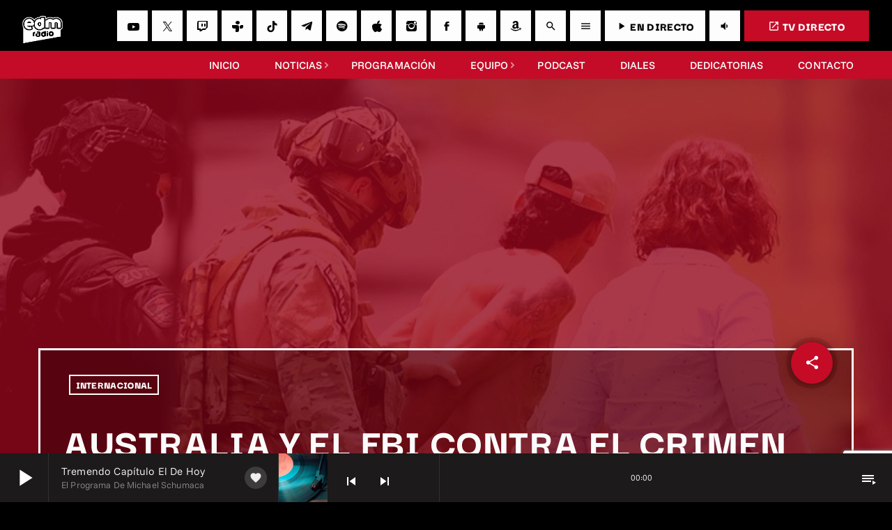

--- FILE ---
content_type: text/html; charset=UTF-8
request_url: https://www.edmradio.es/2021/06/08/australia-y-el-fbi-contra-el-crimen-organizado/
body_size: 41142
content:
<!doctype html>
<html class="no-js" dir="ltr" lang="es" prefix="og: https://ogp.me/ns#" xmlns:og="http://opengraphprotocol.org/schema/" xmlns:fb="http://www.facebook.com/2008/fbml">
	<head>
		<meta charset="UTF-8">
		<meta http-equiv="X-UA-Compatible" content="IE=edge">
		<meta name="viewport" content="width=device-width, initial-scale=1.0">
		<!-- WP HEAD -->
		<title>AUSTRALIA Y EL FBI CONTRA EL CRIMEN ORGANIZADO | | EDM RADIO</title>

		<!-- All in One SEO 4.9.3 - aioseo.com -->
	<meta name="robots" content="max-image-preview:large" />
	<meta name="author" content="EDM RADIO"/>
	<meta name="google-site-verification" content="mDrDp8U9fiKUifmCID0VFQZciL8aQE8ToiLN297Ssiw" />
	<meta name="msvalidate.01" content="FE09E0705C14B9C7D5F0E616FDC55116" />
	<meta name="p:domain_verify" content="400e55cb82db4a289d78d821c08cc32a" />
	<meta name="keywords" content="armas,australia,autoridades,crimen organizado,detenidos,droga,fbi,mafia,narcotráfico,nueva zelanda" />
	<link rel="canonical" href="https://www.edmradio.es/2021/06/08/australia-y-el-fbi-contra-el-crimen-organizado/" />
	<meta name="generator" content="All in One SEO (AIOSEO) 4.9.3" />
		<meta property="og:locale" content="es_ES" />
		<meta property="og:site_name" content="EDM RADIO" />
		<meta property="og:type" content="article" />
		<meta property="og:title" content="AUSTRALIA Y EL FBI CONTRA EL CRIMEN ORGANIZADO | | EDM RADIO" />
		<meta property="og:url" content="https://www.edmradio.es/2021/06/08/australia-y-el-fbi-contra-el-crimen-organizado/" />
		<meta property="fb:app_id" content="1995271214092153" />
		<meta property="fb:admins" content="100002243962065" />
		<meta property="og:image" content="https://www.edmradio.es/wp-content/uploads/2021/06/fotonoticia_20210608054910_1200.jpg" />
		<meta property="og:image:secure_url" content="https://www.edmradio.es/wp-content/uploads/2021/06/fotonoticia_20210608054910_1200.jpg" />
		<meta property="og:image:width" content="1200" />
		<meta property="og:image:height" content="854" />
		<meta property="article:tag" content="armas" />
		<meta property="article:tag" content="australia" />
		<meta property="article:tag" content="autoridades" />
		<meta property="article:tag" content="crimen organizado" />
		<meta property="article:tag" content="detenidos" />
		<meta property="article:tag" content="droga" />
		<meta property="article:tag" content="fbi" />
		<meta property="article:tag" content="mafia" />
		<meta property="article:tag" content="narcotráfico" />
		<meta property="article:tag" content="nueva zelanda" />
		<meta property="article:tag" content="internacional" />
		<meta property="article:tag" content="sociedad" />
		<meta property="article:tag" content="sucesos" />
		<meta property="article:published_time" content="2021-06-08T14:31:00+00:00" />
		<meta property="article:modified_time" content="2021-06-08T12:57:59+00:00" />
		<meta property="article:publisher" content="https://www.facebook.com/edmradiooficial" />
		<meta name="twitter:card" content="summary" />
		<meta name="twitter:site" content="@EDMRAdioOficial" />
		<meta name="twitter:title" content="AUSTRALIA Y EL FBI CONTRA EL CRIMEN ORGANIZADO | | EDM RADIO" />
		<meta name="twitter:image" content="https://www.edmradio.es/wp-content/uploads/2021/06/fotonoticia_20210608054910_1200.jpg" />
		<script type="application/ld+json" class="aioseo-schema">
			{"@context":"https:\/\/schema.org","@graph":[{"@type":"Article","@id":"https:\/\/www.edmradio.es\/2021\/06\/08\/australia-y-el-fbi-contra-el-crimen-organizado\/#article","name":"AUSTRALIA Y EL FBI CONTRA EL CRIMEN ORGANIZADO | | EDM RADIO","headline":"AUSTRALIA Y EL FBI CONTRA EL CRIMEN ORGANIZADO","author":{"@id":"https:\/\/www.edmradio.es\/author\/redaccion-edm\/#author"},"publisher":{"@id":"https:\/\/www.edmradio.es\/#organization"},"image":{"@type":"ImageObject","url":"https:\/\/www.edmradio.es\/wp-content\/uploads\/2021\/06\/fotonoticia_20210608054910_1200.jpg","width":1200,"height":854,"caption":"19-02-2021 19 February 2021, Australia, Brisbane: Police SERT team arrest a man, after an armed siege in Sunnybank. Police have cordoned off streets near Banoon station in Brisbane, with a stand-off involving an armed man. Photo: Dan Peled\/AAP\/dpa\r\nPOLITICA INTERNACIONAL\r\nDan Peled\/AAP\/dpa"},"datePublished":"2021-06-08T16:31:00+02:00","dateModified":"2021-06-08T14:57:59+02:00","inLanguage":"es-ES","mainEntityOfPage":{"@id":"https:\/\/www.edmradio.es\/2021\/06\/08\/australia-y-el-fbi-contra-el-crimen-organizado\/#webpage"},"isPartOf":{"@id":"https:\/\/www.edmradio.es\/2021\/06\/08\/australia-y-el-fbi-contra-el-crimen-organizado\/#webpage"},"articleSection":"INTERNACIONAL, SOCIEDAD, SUCESOS, armas, Australia, autoridades, CRIMEN ORGANIZADO, detenidos, droga, FBI, mafia, narcotr\u00e1fico, Nueva Zelanda"},{"@type":"BreadcrumbList","@id":"https:\/\/www.edmradio.es\/2021\/06\/08\/australia-y-el-fbi-contra-el-crimen-organizado\/#breadcrumblist","itemListElement":[{"@type":"ListItem","@id":"https:\/\/www.edmradio.es#listItem","position":1,"name":"Inicio","item":"https:\/\/www.edmradio.es","nextItem":{"@type":"ListItem","@id":"https:\/\/www.edmradio.es\/sociedad\/#listItem","name":"SOCIEDAD"}},{"@type":"ListItem","@id":"https:\/\/www.edmradio.es\/sociedad\/#listItem","position":2,"name":"SOCIEDAD","item":"https:\/\/www.edmradio.es\/sociedad\/","nextItem":{"@type":"ListItem","@id":"https:\/\/www.edmradio.es\/2021\/06\/08\/australia-y-el-fbi-contra-el-crimen-organizado\/#listItem","name":"AUSTRALIA Y EL FBI CONTRA EL CRIMEN ORGANIZADO"},"previousItem":{"@type":"ListItem","@id":"https:\/\/www.edmradio.es#listItem","name":"Inicio"}},{"@type":"ListItem","@id":"https:\/\/www.edmradio.es\/2021\/06\/08\/australia-y-el-fbi-contra-el-crimen-organizado\/#listItem","position":3,"name":"AUSTRALIA Y EL FBI CONTRA EL CRIMEN ORGANIZADO","previousItem":{"@type":"ListItem","@id":"https:\/\/www.edmradio.es\/sociedad\/#listItem","name":"SOCIEDAD"}}]},{"@type":"Organization","@id":"https:\/\/www.edmradio.es\/#organization","name":"EDM RADIO","description":"Sintonizanos en DAB+ - INFORMACI\u00d3N, M\u00daSICA, OCIO, ENTRETENIMIENTO EDM Radio es una emisora musical global que conecta a oyentes de todo el mundo con una programaci\u00f3n variada, desde los \u00e9xitos m\u00e1s actuales hasta entrevistas exclusivas con artistas. Disponible online y en DAB+ en 13 comunidades aut\u00f3nomas de Espa\u00f1a y Bayona (Francia), es el espacio perfecto para descubrir m\u00fasica y contenido \u00fanico. Escucha en vivo en EDMRadio.es.","url":"https:\/\/www.edmradio.es\/","email":"info@edmradio.es","telephone":"+34910183700","foundingDate":"2003-11-10","numberOfEmployees":{"@type":"QuantitativeValue","value":10},"logo":{"@type":"ImageObject","url":"https:\/\/www.edmradio.es\/wp-content\/uploads\/2020\/06\/logo-RRSS-EDM-redondo.png","@id":"https:\/\/www.edmradio.es\/2021\/06\/08\/australia-y-el-fbi-contra-el-crimen-organizado\/#organizationLogo","width":512,"height":512,"caption":"Cr\u00e9ditos a su autor. El propietario de esta imagen es el titular de sus derechos."},"image":{"@id":"https:\/\/www.edmradio.es\/2021\/06\/08\/australia-y-el-fbi-contra-el-crimen-organizado\/#organizationLogo"},"sameAs":["https:\/\/www.instagram.com\/edmradio","https:\/\/www.tiktok.com\/@edmradiooficial","https:\/\/www.youtube.com\/@EDMRADIOoficial","https:\/\/bsky.app\/profile\/edmradio.es"]},{"@type":"Person","@id":"https:\/\/www.edmradio.es\/author\/redaccion-edm\/#author","url":"https:\/\/www.edmradio.es\/author\/redaccion-edm\/","name":"EDM RADIO","image":{"@type":"ImageObject","@id":"https:\/\/www.edmradio.es\/2021\/06\/08\/australia-y-el-fbi-contra-el-crimen-organizado\/#authorImage","url":"https:\/\/secure.gravatar.com\/avatar\/94255cb9d09ee2e626eb3b5db023d8919b590eb8b5d692295dbf17c9ea170a23?s=96&d=mm&r=g","width":96,"height":96,"caption":"EDM RADIO"}},{"@type":"WebPage","@id":"https:\/\/www.edmradio.es\/2021\/06\/08\/australia-y-el-fbi-contra-el-crimen-organizado\/#webpage","url":"https:\/\/www.edmradio.es\/2021\/06\/08\/australia-y-el-fbi-contra-el-crimen-organizado\/","name":"AUSTRALIA Y EL FBI CONTRA EL CRIMEN ORGANIZADO | | EDM RADIO","inLanguage":"es-ES","isPartOf":{"@id":"https:\/\/www.edmradio.es\/#website"},"breadcrumb":{"@id":"https:\/\/www.edmradio.es\/2021\/06\/08\/australia-y-el-fbi-contra-el-crimen-organizado\/#breadcrumblist"},"author":{"@id":"https:\/\/www.edmradio.es\/author\/redaccion-edm\/#author"},"creator":{"@id":"https:\/\/www.edmradio.es\/author\/redaccion-edm\/#author"},"image":{"@type":"ImageObject","url":"https:\/\/www.edmradio.es\/wp-content\/uploads\/2021\/06\/fotonoticia_20210608054910_1200.jpg","@id":"https:\/\/www.edmradio.es\/2021\/06\/08\/australia-y-el-fbi-contra-el-crimen-organizado\/#mainImage","width":1200,"height":854,"caption":"19-02-2021 19 February 2021, Australia, Brisbane: Police SERT team arrest a man, after an armed siege in Sunnybank. Police have cordoned off streets near Banoon station in Brisbane, with a stand-off involving an armed man. Photo: Dan Peled\/AAP\/dpa\r\nPOLITICA INTERNACIONAL\r\nDan Peled\/AAP\/dpa"},"primaryImageOfPage":{"@id":"https:\/\/www.edmradio.es\/2021\/06\/08\/australia-y-el-fbi-contra-el-crimen-organizado\/#mainImage"},"datePublished":"2021-06-08T16:31:00+02:00","dateModified":"2021-06-08T14:57:59+02:00"},{"@type":"WebSite","@id":"https:\/\/www.edmradio.es\/#website","url":"https:\/\/www.edmradio.es\/","name":"EDM RADIO","alternateName":"EDM Radio","description":"Sintonizanos en DAB+ - INFORMACI\u00d3N, M\u00daSICA, OCIO, ENTRETENIMIENTO","inLanguage":"es-ES","publisher":{"@id":"https:\/\/www.edmradio.es\/#organization"}}]}
		</script>
		<!-- All in One SEO -->

<!-- Jetpack Site Verification Tags -->
<meta name="google-site-verification" content="fQcHbGrJQAL0vt5YrcYcwMXd2hdSJeukGbCxSTt-8qc" />
<link rel='dns-prefetch' href='//maps.googleapis.com' />
<link rel='dns-prefetch' href='//www.google.com' />
<link rel='dns-prefetch' href='//secure.gravatar.com' />
<link rel='dns-prefetch' href='//www.googletagmanager.com' />
<link rel='dns-prefetch' href='//stats.wp.com' />
<link rel='dns-prefetch' href='//v0.wordpress.com' />
<link rel='dns-prefetch' href='//pagead2.googlesyndication.com' />
<link rel='dns-prefetch' href='//fundingchoicesmessages.google.com' />
<link rel="alternate" type="application/rss+xml" title="EDM RADIO &raquo; Feed" href="https://www.edmradio.es/feed/" />
<link rel="alternate" type="application/rss+xml" title="EDM RADIO &raquo; Feed de los comentarios" href="https://www.edmradio.es/comments/feed/" />
<link rel="alternate" type="application/rss+xml" title="EDM RADIO &raquo; Comentario AUSTRALIA Y EL FBI CONTRA EL CRIMEN ORGANIZADO del feed" href="https://www.edmradio.es/2021/06/08/australia-y-el-fbi-contra-el-crimen-organizado/feed/" />
<link rel="alternate" title="oEmbed (JSON)" type="application/json+oembed" href="https://www.edmradio.es/wp-json/oembed/1.0/embed?url=https%3A%2F%2Fwww.edmradio.es%2F2021%2F06%2F08%2Faustralia-y-el-fbi-contra-el-crimen-organizado%2F" />
<link rel="alternate" title="oEmbed (XML)" type="text/xml+oembed" href="https://www.edmradio.es/wp-json/oembed/1.0/embed?url=https%3A%2F%2Fwww.edmradio.es%2F2021%2F06%2F08%2Faustralia-y-el-fbi-contra-el-crimen-organizado%2F&#038;format=xml" />
<meta property="og:image" content="https://www.edmradio.es/wp-content/uploads/2021/06/fotonoticia_20210608054910_1200-1024x729.jpg"/>		<!-- This site uses the Google Analytics by MonsterInsights plugin v9.11.1 - Using Analytics tracking - https://www.monsterinsights.com/ -->
							<script src="//www.googletagmanager.com/gtag/js?id=G-RD3JRQ18VH"  data-cfasync="false" data-wpfc-render="false" async></script>
			<script data-cfasync="false" data-wpfc-render="false">
				var mi_version = '9.11.1';
				var mi_track_user = true;
				var mi_no_track_reason = '';
								var MonsterInsightsDefaultLocations = {"page_location":"https:\/\/www.edmradio.es\/2021\/06\/08\/australia-y-el-fbi-contra-el-crimen-organizado\/"};
								if ( typeof MonsterInsightsPrivacyGuardFilter === 'function' ) {
					var MonsterInsightsLocations = (typeof MonsterInsightsExcludeQuery === 'object') ? MonsterInsightsPrivacyGuardFilter( MonsterInsightsExcludeQuery ) : MonsterInsightsPrivacyGuardFilter( MonsterInsightsDefaultLocations );
				} else {
					var MonsterInsightsLocations = (typeof MonsterInsightsExcludeQuery === 'object') ? MonsterInsightsExcludeQuery : MonsterInsightsDefaultLocations;
				}

								var disableStrs = [
										'ga-disable-G-RD3JRQ18VH',
									];

				/* Function to detect opted out users */
				function __gtagTrackerIsOptedOut() {
					for (var index = 0; index < disableStrs.length; index++) {
						if (document.cookie.indexOf(disableStrs[index] + '=true') > -1) {
							return true;
						}
					}

					return false;
				}

				/* Disable tracking if the opt-out cookie exists. */
				if (__gtagTrackerIsOptedOut()) {
					for (var index = 0; index < disableStrs.length; index++) {
						window[disableStrs[index]] = true;
					}
				}

				/* Opt-out function */
				function __gtagTrackerOptout() {
					for (var index = 0; index < disableStrs.length; index++) {
						document.cookie = disableStrs[index] + '=true; expires=Thu, 31 Dec 2099 23:59:59 UTC; path=/';
						window[disableStrs[index]] = true;
					}
				}

				if ('undefined' === typeof gaOptout) {
					function gaOptout() {
						__gtagTrackerOptout();
					}
				}
								window.dataLayer = window.dataLayer || [];

				window.MonsterInsightsDualTracker = {
					helpers: {},
					trackers: {},
				};
				if (mi_track_user) {
					function __gtagDataLayer() {
						dataLayer.push(arguments);
					}

					function __gtagTracker(type, name, parameters) {
						if (!parameters) {
							parameters = {};
						}

						if (parameters.send_to) {
							__gtagDataLayer.apply(null, arguments);
							return;
						}

						if (type === 'event') {
														parameters.send_to = monsterinsights_frontend.v4_id;
							var hookName = name;
							if (typeof parameters['event_category'] !== 'undefined') {
								hookName = parameters['event_category'] + ':' + name;
							}

							if (typeof MonsterInsightsDualTracker.trackers[hookName] !== 'undefined') {
								MonsterInsightsDualTracker.trackers[hookName](parameters);
							} else {
								__gtagDataLayer('event', name, parameters);
							}
							
						} else {
							__gtagDataLayer.apply(null, arguments);
						}
					}

					__gtagTracker('js', new Date());
					__gtagTracker('set', {
						'developer_id.dZGIzZG': true,
											});
					if ( MonsterInsightsLocations.page_location ) {
						__gtagTracker('set', MonsterInsightsLocations);
					}
										__gtagTracker('config', 'G-RD3JRQ18VH', {"forceSSL":"true","link_attribution":"true"} );
										window.gtag = __gtagTracker;										(function () {
						/* https://developers.google.com/analytics/devguides/collection/analyticsjs/ */
						/* ga and __gaTracker compatibility shim. */
						var noopfn = function () {
							return null;
						};
						var newtracker = function () {
							return new Tracker();
						};
						var Tracker = function () {
							return null;
						};
						var p = Tracker.prototype;
						p.get = noopfn;
						p.set = noopfn;
						p.send = function () {
							var args = Array.prototype.slice.call(arguments);
							args.unshift('send');
							__gaTracker.apply(null, args);
						};
						var __gaTracker = function () {
							var len = arguments.length;
							if (len === 0) {
								return;
							}
							var f = arguments[len - 1];
							if (typeof f !== 'object' || f === null || typeof f.hitCallback !== 'function') {
								if ('send' === arguments[0]) {
									var hitConverted, hitObject = false, action;
									if ('event' === arguments[1]) {
										if ('undefined' !== typeof arguments[3]) {
											hitObject = {
												'eventAction': arguments[3],
												'eventCategory': arguments[2],
												'eventLabel': arguments[4],
												'value': arguments[5] ? arguments[5] : 1,
											}
										}
									}
									if ('pageview' === arguments[1]) {
										if ('undefined' !== typeof arguments[2]) {
											hitObject = {
												'eventAction': 'page_view',
												'page_path': arguments[2],
											}
										}
									}
									if (typeof arguments[2] === 'object') {
										hitObject = arguments[2];
									}
									if (typeof arguments[5] === 'object') {
										Object.assign(hitObject, arguments[5]);
									}
									if ('undefined' !== typeof arguments[1].hitType) {
										hitObject = arguments[1];
										if ('pageview' === hitObject.hitType) {
											hitObject.eventAction = 'page_view';
										}
									}
									if (hitObject) {
										action = 'timing' === arguments[1].hitType ? 'timing_complete' : hitObject.eventAction;
										hitConverted = mapArgs(hitObject);
										__gtagTracker('event', action, hitConverted);
									}
								}
								return;
							}

							function mapArgs(args) {
								var arg, hit = {};
								var gaMap = {
									'eventCategory': 'event_category',
									'eventAction': 'event_action',
									'eventLabel': 'event_label',
									'eventValue': 'event_value',
									'nonInteraction': 'non_interaction',
									'timingCategory': 'event_category',
									'timingVar': 'name',
									'timingValue': 'value',
									'timingLabel': 'event_label',
									'page': 'page_path',
									'location': 'page_location',
									'title': 'page_title',
									'referrer' : 'page_referrer',
								};
								for (arg in args) {
																		if (!(!args.hasOwnProperty(arg) || !gaMap.hasOwnProperty(arg))) {
										hit[gaMap[arg]] = args[arg];
									} else {
										hit[arg] = args[arg];
									}
								}
								return hit;
							}

							try {
								f.hitCallback();
							} catch (ex) {
							}
						};
						__gaTracker.create = newtracker;
						__gaTracker.getByName = newtracker;
						__gaTracker.getAll = function () {
							return [];
						};
						__gaTracker.remove = noopfn;
						__gaTracker.loaded = true;
						window['__gaTracker'] = __gaTracker;
					})();
									} else {
										console.log("");
					(function () {
						function __gtagTracker() {
							return null;
						}

						window['__gtagTracker'] = __gtagTracker;
						window['gtag'] = __gtagTracker;
					})();
									}
			</script>
							<!-- / Google Analytics by MonsterInsights -->
		<style id='wp-img-auto-sizes-contain-inline-css'>
img:is([sizes=auto i],[sizes^="auto," i]){contain-intrinsic-size:3000px 1500px}
/*# sourceURL=wp-img-auto-sizes-contain-inline-css */
</style>
<link rel='stylesheet' id='proradio-reaktions-style-css' href='https://www.edmradio.es/wp-content/plugins/proradio-reaktions/assets/css/style.css?ver=PR.8.1' media='all' />
<link rel='stylesheet' id='reakticons-css' href='https://www.edmradio.es/wp-content/plugins/proradio-reaktions/assets/reakticons/styles.css?ver=PR.8.1' media='all' />
<link rel='stylesheet' id='qt-socicon-css' href='https://www.edmradio.es/wp-content/plugins/proradio-reaktions/assets/qt-socicon/styles.css?ver=PR.6.8.1' media='all' />
<link rel='stylesheet' id='proradio-chartvote-css' href='https://www.edmradio.es/wp-content/plugins/proradio-chartvote/assets/css/proradio-chartvote.css?ver=PR.6.0.1' media='all' />
<style id='wp-emoji-styles-inline-css'>

	img.wp-smiley, img.emoji {
		display: inline !important;
		border: none !important;
		box-shadow: none !important;
		height: 1em !important;
		width: 1em !important;
		margin: 0 0.07em !important;
		vertical-align: -0.1em !important;
		background: none !important;
		padding: 0 !important;
	}
/*# sourceURL=wp-emoji-styles-inline-css */
</style>
<link rel='stylesheet' id='wp-block-library-css' href='https://www.edmradio.es/wp-includes/css/dist/block-library/style.min.css?ver=6.9' media='all' />
<style id='wp-block-library-theme-inline-css'>
.wp-block-audio :where(figcaption){color:#555;font-size:13px;text-align:center}.is-dark-theme .wp-block-audio :where(figcaption){color:#ffffffa6}.wp-block-audio{margin:0 0 1em}.wp-block-code{border:1px solid #ccc;border-radius:4px;font-family:Menlo,Consolas,monaco,monospace;padding:.8em 1em}.wp-block-embed :where(figcaption){color:#555;font-size:13px;text-align:center}.is-dark-theme .wp-block-embed :where(figcaption){color:#ffffffa6}.wp-block-embed{margin:0 0 1em}.blocks-gallery-caption{color:#555;font-size:13px;text-align:center}.is-dark-theme .blocks-gallery-caption{color:#ffffffa6}:root :where(.wp-block-image figcaption){color:#555;font-size:13px;text-align:center}.is-dark-theme :root :where(.wp-block-image figcaption){color:#ffffffa6}.wp-block-image{margin:0 0 1em}.wp-block-pullquote{border-bottom:4px solid;border-top:4px solid;color:currentColor;margin-bottom:1.75em}.wp-block-pullquote :where(cite),.wp-block-pullquote :where(footer),.wp-block-pullquote__citation{color:currentColor;font-size:.8125em;font-style:normal;text-transform:uppercase}.wp-block-quote{border-left:.25em solid;margin:0 0 1.75em;padding-left:1em}.wp-block-quote cite,.wp-block-quote footer{color:currentColor;font-size:.8125em;font-style:normal;position:relative}.wp-block-quote:where(.has-text-align-right){border-left:none;border-right:.25em solid;padding-left:0;padding-right:1em}.wp-block-quote:where(.has-text-align-center){border:none;padding-left:0}.wp-block-quote.is-large,.wp-block-quote.is-style-large,.wp-block-quote:where(.is-style-plain){border:none}.wp-block-search .wp-block-search__label{font-weight:700}.wp-block-search__button{border:1px solid #ccc;padding:.375em .625em}:where(.wp-block-group.has-background){padding:1.25em 2.375em}.wp-block-separator.has-css-opacity{opacity:.4}.wp-block-separator{border:none;border-bottom:2px solid;margin-left:auto;margin-right:auto}.wp-block-separator.has-alpha-channel-opacity{opacity:1}.wp-block-separator:not(.is-style-wide):not(.is-style-dots){width:100px}.wp-block-separator.has-background:not(.is-style-dots){border-bottom:none;height:1px}.wp-block-separator.has-background:not(.is-style-wide):not(.is-style-dots){height:2px}.wp-block-table{margin:0 0 1em}.wp-block-table td,.wp-block-table th{word-break:normal}.wp-block-table :where(figcaption){color:#555;font-size:13px;text-align:center}.is-dark-theme .wp-block-table :where(figcaption){color:#ffffffa6}.wp-block-video :where(figcaption){color:#555;font-size:13px;text-align:center}.is-dark-theme .wp-block-video :where(figcaption){color:#ffffffa6}.wp-block-video{margin:0 0 1em}:root :where(.wp-block-template-part.has-background){margin-bottom:0;margin-top:0;padding:1.25em 2.375em}
/*# sourceURL=/wp-includes/css/dist/block-library/theme.min.css */
</style>
<style id='classic-theme-styles-inline-css'>
/*! This file is auto-generated */
.wp-block-button__link{color:#fff;background-color:#32373c;border-radius:9999px;box-shadow:none;text-decoration:none;padding:calc(.667em + 2px) calc(1.333em + 2px);font-size:1.125em}.wp-block-file__button{background:#32373c;color:#fff;text-decoration:none}
/*# sourceURL=/wp-includes/css/classic-themes.min.css */
</style>
<link rel='stylesheet' id='aioseo/css/src/vue/standalone/blocks/table-of-contents/global.scss-css' href='https://www.edmradio.es/wp-content/plugins/all-in-one-seo-pack/dist/Lite/assets/css/table-of-contents/global.e90f6d47.css?ver=4.9.3' media='all' />
<link rel='stylesheet' id='mediaelement-css' href='https://www.edmradio.es/wp-includes/js/mediaelement/mediaelementplayer-legacy.min.css?ver=4.2.17' media='all' />
<link rel='stylesheet' id='wp-mediaelement-css' href='https://www.edmradio.es/wp-includes/js/mediaelement/wp-mediaelement.min.css?ver=6.9' media='all' />
<style id='jetpack-sharing-buttons-style-inline-css'>
.jetpack-sharing-buttons__services-list{display:flex;flex-direction:row;flex-wrap:wrap;gap:0;list-style-type:none;margin:5px;padding:0}.jetpack-sharing-buttons__services-list.has-small-icon-size{font-size:12px}.jetpack-sharing-buttons__services-list.has-normal-icon-size{font-size:16px}.jetpack-sharing-buttons__services-list.has-large-icon-size{font-size:24px}.jetpack-sharing-buttons__services-list.has-huge-icon-size{font-size:36px}@media print{.jetpack-sharing-buttons__services-list{display:none!important}}.editor-styles-wrapper .wp-block-jetpack-sharing-buttons{gap:0;padding-inline-start:0}ul.jetpack-sharing-buttons__services-list.has-background{padding:1.25em 2.375em}
/*# sourceURL=https://www.edmradio.es/wp-content/plugins/jetpack/_inc/blocks/sharing-buttons/view.css */
</style>
<style id='global-styles-inline-css'>
:root{--wp--preset--aspect-ratio--square: 1;--wp--preset--aspect-ratio--4-3: 4/3;--wp--preset--aspect-ratio--3-4: 3/4;--wp--preset--aspect-ratio--3-2: 3/2;--wp--preset--aspect-ratio--2-3: 2/3;--wp--preset--aspect-ratio--16-9: 16/9;--wp--preset--aspect-ratio--9-16: 9/16;--wp--preset--color--black: #000000;--wp--preset--color--cyan-bluish-gray: #abb8c3;--wp--preset--color--white: #ffffff;--wp--preset--color--pale-pink: #f78da7;--wp--preset--color--vivid-red: #cf2e2e;--wp--preset--color--luminous-vivid-orange: #ff6900;--wp--preset--color--luminous-vivid-amber: #fcb900;--wp--preset--color--light-green-cyan: #7bdcb5;--wp--preset--color--vivid-green-cyan: #00d084;--wp--preset--color--pale-cyan-blue: #8ed1fc;--wp--preset--color--vivid-cyan-blue: #0693e3;--wp--preset--color--vivid-purple: #9b51e0;--wp--preset--gradient--vivid-cyan-blue-to-vivid-purple: linear-gradient(135deg,rgb(6,147,227) 0%,rgb(155,81,224) 100%);--wp--preset--gradient--light-green-cyan-to-vivid-green-cyan: linear-gradient(135deg,rgb(122,220,180) 0%,rgb(0,208,130) 100%);--wp--preset--gradient--luminous-vivid-amber-to-luminous-vivid-orange: linear-gradient(135deg,rgb(252,185,0) 0%,rgb(255,105,0) 100%);--wp--preset--gradient--luminous-vivid-orange-to-vivid-red: linear-gradient(135deg,rgb(255,105,0) 0%,rgb(207,46,46) 100%);--wp--preset--gradient--very-light-gray-to-cyan-bluish-gray: linear-gradient(135deg,rgb(238,238,238) 0%,rgb(169,184,195) 100%);--wp--preset--gradient--cool-to-warm-spectrum: linear-gradient(135deg,rgb(74,234,220) 0%,rgb(151,120,209) 20%,rgb(207,42,186) 40%,rgb(238,44,130) 60%,rgb(251,105,98) 80%,rgb(254,248,76) 100%);--wp--preset--gradient--blush-light-purple: linear-gradient(135deg,rgb(255,206,236) 0%,rgb(152,150,240) 100%);--wp--preset--gradient--blush-bordeaux: linear-gradient(135deg,rgb(254,205,165) 0%,rgb(254,45,45) 50%,rgb(107,0,62) 100%);--wp--preset--gradient--luminous-dusk: linear-gradient(135deg,rgb(255,203,112) 0%,rgb(199,81,192) 50%,rgb(65,88,208) 100%);--wp--preset--gradient--pale-ocean: linear-gradient(135deg,rgb(255,245,203) 0%,rgb(182,227,212) 50%,rgb(51,167,181) 100%);--wp--preset--gradient--electric-grass: linear-gradient(135deg,rgb(202,248,128) 0%,rgb(113,206,126) 100%);--wp--preset--gradient--midnight: linear-gradient(135deg,rgb(2,3,129) 0%,rgb(40,116,252) 100%);--wp--preset--font-size--small: 13px;--wp--preset--font-size--medium: 20px;--wp--preset--font-size--large: 36px;--wp--preset--font-size--x-large: 42px;--wp--preset--spacing--20: 0.44rem;--wp--preset--spacing--30: 0.67rem;--wp--preset--spacing--40: 1rem;--wp--preset--spacing--50: 1.5rem;--wp--preset--spacing--60: 2.25rem;--wp--preset--spacing--70: 3.38rem;--wp--preset--spacing--80: 5.06rem;--wp--preset--shadow--natural: 6px 6px 9px rgba(0, 0, 0, 0.2);--wp--preset--shadow--deep: 12px 12px 50px rgba(0, 0, 0, 0.4);--wp--preset--shadow--sharp: 6px 6px 0px rgba(0, 0, 0, 0.2);--wp--preset--shadow--outlined: 6px 6px 0px -3px rgb(255, 255, 255), 6px 6px rgb(0, 0, 0);--wp--preset--shadow--crisp: 6px 6px 0px rgb(0, 0, 0);}:where(.is-layout-flex){gap: 0.5em;}:where(.is-layout-grid){gap: 0.5em;}body .is-layout-flex{display: flex;}.is-layout-flex{flex-wrap: wrap;align-items: center;}.is-layout-flex > :is(*, div){margin: 0;}body .is-layout-grid{display: grid;}.is-layout-grid > :is(*, div){margin: 0;}:where(.wp-block-columns.is-layout-flex){gap: 2em;}:where(.wp-block-columns.is-layout-grid){gap: 2em;}:where(.wp-block-post-template.is-layout-flex){gap: 1.25em;}:where(.wp-block-post-template.is-layout-grid){gap: 1.25em;}.has-black-color{color: var(--wp--preset--color--black) !important;}.has-cyan-bluish-gray-color{color: var(--wp--preset--color--cyan-bluish-gray) !important;}.has-white-color{color: var(--wp--preset--color--white) !important;}.has-pale-pink-color{color: var(--wp--preset--color--pale-pink) !important;}.has-vivid-red-color{color: var(--wp--preset--color--vivid-red) !important;}.has-luminous-vivid-orange-color{color: var(--wp--preset--color--luminous-vivid-orange) !important;}.has-luminous-vivid-amber-color{color: var(--wp--preset--color--luminous-vivid-amber) !important;}.has-light-green-cyan-color{color: var(--wp--preset--color--light-green-cyan) !important;}.has-vivid-green-cyan-color{color: var(--wp--preset--color--vivid-green-cyan) !important;}.has-pale-cyan-blue-color{color: var(--wp--preset--color--pale-cyan-blue) !important;}.has-vivid-cyan-blue-color{color: var(--wp--preset--color--vivid-cyan-blue) !important;}.has-vivid-purple-color{color: var(--wp--preset--color--vivid-purple) !important;}.has-black-background-color{background-color: var(--wp--preset--color--black) !important;}.has-cyan-bluish-gray-background-color{background-color: var(--wp--preset--color--cyan-bluish-gray) !important;}.has-white-background-color{background-color: var(--wp--preset--color--white) !important;}.has-pale-pink-background-color{background-color: var(--wp--preset--color--pale-pink) !important;}.has-vivid-red-background-color{background-color: var(--wp--preset--color--vivid-red) !important;}.has-luminous-vivid-orange-background-color{background-color: var(--wp--preset--color--luminous-vivid-orange) !important;}.has-luminous-vivid-amber-background-color{background-color: var(--wp--preset--color--luminous-vivid-amber) !important;}.has-light-green-cyan-background-color{background-color: var(--wp--preset--color--light-green-cyan) !important;}.has-vivid-green-cyan-background-color{background-color: var(--wp--preset--color--vivid-green-cyan) !important;}.has-pale-cyan-blue-background-color{background-color: var(--wp--preset--color--pale-cyan-blue) !important;}.has-vivid-cyan-blue-background-color{background-color: var(--wp--preset--color--vivid-cyan-blue) !important;}.has-vivid-purple-background-color{background-color: var(--wp--preset--color--vivid-purple) !important;}.has-black-border-color{border-color: var(--wp--preset--color--black) !important;}.has-cyan-bluish-gray-border-color{border-color: var(--wp--preset--color--cyan-bluish-gray) !important;}.has-white-border-color{border-color: var(--wp--preset--color--white) !important;}.has-pale-pink-border-color{border-color: var(--wp--preset--color--pale-pink) !important;}.has-vivid-red-border-color{border-color: var(--wp--preset--color--vivid-red) !important;}.has-luminous-vivid-orange-border-color{border-color: var(--wp--preset--color--luminous-vivid-orange) !important;}.has-luminous-vivid-amber-border-color{border-color: var(--wp--preset--color--luminous-vivid-amber) !important;}.has-light-green-cyan-border-color{border-color: var(--wp--preset--color--light-green-cyan) !important;}.has-vivid-green-cyan-border-color{border-color: var(--wp--preset--color--vivid-green-cyan) !important;}.has-pale-cyan-blue-border-color{border-color: var(--wp--preset--color--pale-cyan-blue) !important;}.has-vivid-cyan-blue-border-color{border-color: var(--wp--preset--color--vivid-cyan-blue) !important;}.has-vivid-purple-border-color{border-color: var(--wp--preset--color--vivid-purple) !important;}.has-vivid-cyan-blue-to-vivid-purple-gradient-background{background: var(--wp--preset--gradient--vivid-cyan-blue-to-vivid-purple) !important;}.has-light-green-cyan-to-vivid-green-cyan-gradient-background{background: var(--wp--preset--gradient--light-green-cyan-to-vivid-green-cyan) !important;}.has-luminous-vivid-amber-to-luminous-vivid-orange-gradient-background{background: var(--wp--preset--gradient--luminous-vivid-amber-to-luminous-vivid-orange) !important;}.has-luminous-vivid-orange-to-vivid-red-gradient-background{background: var(--wp--preset--gradient--luminous-vivid-orange-to-vivid-red) !important;}.has-very-light-gray-to-cyan-bluish-gray-gradient-background{background: var(--wp--preset--gradient--very-light-gray-to-cyan-bluish-gray) !important;}.has-cool-to-warm-spectrum-gradient-background{background: var(--wp--preset--gradient--cool-to-warm-spectrum) !important;}.has-blush-light-purple-gradient-background{background: var(--wp--preset--gradient--blush-light-purple) !important;}.has-blush-bordeaux-gradient-background{background: var(--wp--preset--gradient--blush-bordeaux) !important;}.has-luminous-dusk-gradient-background{background: var(--wp--preset--gradient--luminous-dusk) !important;}.has-pale-ocean-gradient-background{background: var(--wp--preset--gradient--pale-ocean) !important;}.has-electric-grass-gradient-background{background: var(--wp--preset--gradient--electric-grass) !important;}.has-midnight-gradient-background{background: var(--wp--preset--gradient--midnight) !important;}.has-small-font-size{font-size: var(--wp--preset--font-size--small) !important;}.has-medium-font-size{font-size: var(--wp--preset--font-size--medium) !important;}.has-large-font-size{font-size: var(--wp--preset--font-size--large) !important;}.has-x-large-font-size{font-size: var(--wp--preset--font-size--x-large) !important;}
:where(.wp-block-post-template.is-layout-flex){gap: 1.25em;}:where(.wp-block-post-template.is-layout-grid){gap: 1.25em;}
:where(.wp-block-term-template.is-layout-flex){gap: 1.25em;}:where(.wp-block-term-template.is-layout-grid){gap: 1.25em;}
:where(.wp-block-columns.is-layout-flex){gap: 2em;}:where(.wp-block-columns.is-layout-grid){gap: 2em;}
:root :where(.wp-block-pullquote){font-size: 1.5em;line-height: 1.6;}
/*# sourceURL=global-styles-inline-css */
</style>
<link rel='stylesheet' id='ris-styles-css' href='https://www.edmradio.es/wp-content/plugins/RANDOM-IMAGE-SLIDER-2/style.css?ver=6.9' media='all' />
<link rel='stylesheet' id='contact-form-7-css' href='https://www.edmradio.es/wp-content/plugins/contact-form-7/includes/css/styles.css?ver=6.1.4' media='all' />
<link rel='stylesheet' id='t2gicons_frontend_Style-css' href='https://www.edmradio.es/wp-content/plugins/icons2go/inc/../assets/css/t2gicons-frontend.css?ver=6.9' media='all' />
<link rel='stylesheet' id='t2gicons-business-css' href='https://www.edmradio.es/wp-content/plugins/icons2go/inc/../iconpacks/t2gicons-business/styles.css?ver=6.9' media='all' />
<link rel='stylesheet' id='elementor-icons-css' href='https://www.edmradio.es/wp-content/plugins/elementor/assets/lib/eicons/css/elementor-icons.min.css?ver=5.46.0' media='all' />
<link rel='stylesheet' id='elementor-frontend-css' href='https://www.edmradio.es/wp-content/plugins/elementor/assets/css/frontend.min.css?ver=3.34.2' media='all' />
<link rel='stylesheet' id='elementor-post-121382-css' href='https://www.edmradio.es/wp-content/uploads/elementor/css/post-121382.css?ver=1769184675' media='all' />
<link rel='stylesheet' id='font-awesome-5-all-css' href='https://www.edmradio.es/wp-content/plugins/elementor/assets/lib/font-awesome/css/all.min.css?ver=3.34.2' media='all' />
<link rel='stylesheet' id='font-awesome-4-shim-css' href='https://www.edmradio.es/wp-content/plugins/elementor/assets/lib/font-awesome/css/v4-shims.min.css?ver=3.34.2' media='all' />
<link rel='stylesheet' id='prbt-submitform-css' href='https://www.edmradio.es/wp-content/plugins/proradio-business-tools/assets/css/prbt-form.css?ver=6.9' media='all' />
<link rel='stylesheet' id='prdedications-css' href='https://www.edmradio.es/wp-content/plugins/proradio-dedications/css/prdedications.css?ver=8.4' media='all' />
<link rel='stylesheet' id='elementor-post-8276-css' href='https://www.edmradio.es/wp-content/uploads/elementor/css/post-8276.css?ver=1769184675' media='all' />
<link rel='stylesheet' id='elementor-post-4753-css' href='https://www.edmradio.es/wp-content/uploads/elementor/css/post-4753.css?ver=1769184675' media='all' />
<link rel='stylesheet' id='prsidekick-css' href='https://www.edmradio.es/wp-content/plugins/proradio-sidekick/css/prsidekick.css?ver=8.4' media='all' />
<link rel='stylesheet' id='QtswipeStyle-css' href='https://www.edmradio.es/wp-content/plugins/proradio-swipebox/swipebox/NEW/css/swipebox.min.css?ver=6.9' media='all' />
<link rel='stylesheet' id='proradio-videogalleries-css' href='https://www.edmradio.es/wp-content/plugins/proradio-videogalleries/assets/css/proradio-videogalleries.css?ver=PR.2.8' media='all' />
<link rel='stylesheet' id='qtPlacesStyle-css' href='https://www.edmradio.es/wp-content/plugins/qt-places/inc/frontend/assets/styles.css?ver=6.9' media='all' />
<link rel='stylesheet' id='font-awesome-css' href='https://www.edmradio.es/wp-content/plugins/elementor/assets/lib/font-awesome/css/font-awesome.min.css?ver=4.7.0' media='all' />
<link rel='stylesheet' id='qtmplayer-socicon-css' href='https://www.edmradio.es/wp-content/plugins/qtmplayer/assets/css/qtmplayer.css?ver=PR.8.3' media='all' />
<link rel='stylesheet' id='proradio-business-tools-css' href='https://www.edmradio.es/wp-content/plugins/proradio-business-tools/assets/css/proradio-business-tools.css?ver=7.5' media='all' />
<link rel='stylesheet' id='prchat-css-css' href='https://www.edmradio.es/wp-content/plugins/proradio-simplechat/assets/css/chat.css?ver=1.1' media='all' />
<link rel='stylesheet' id='material-icons-css' href='https://www.edmradio.es/wp-content/themes/proradio/css/fonts/google-icons/material-icons.css?ver=8.4' media='all' />
<link rel='stylesheet' id='proradio-main-css' href='https://www.edmradio.es/wp-content/themes/proradio/css/main-min.css?ver=8.4' media='all' />
<style id='proradio-main-inline-css'>
 .proradio-circlesanimation::before{background: #be024a;}.proradio-circlesanimation::after{background: #c60b27;}.proradio-gradprimary{background: #c60b27; background: linear-gradient(45deg, #000000 0%, #353535 100%); filter: progid:DXImageTransform.Microsoft.gradient( startColorstr='#000000', endColorstr='#353535',GradientType=1 );}.proradio-gradaccent,.proradio-hov{background: linear-gradient(45deg, #c60b27 0%, #92081d 100%);}.proradio-gradicon::before{background: #c60b27; background: linear-gradient(45deg, #c60b27 0%, #92081d 100%); filter: progid:DXImageTransform.Microsoft.gradient( startColorstr='#c60b27', endColorstr='#92081d',GradientType=1 ); color: #fff; /* No customizer required, always white */ }.proradio-post__title a{background-image: linear-gradient(to right, #c60b27 50%, #92081d 100%, #fff 100%);}.proradio-stripes__accent{background-image: linear-gradient(135deg, #c60b27 12.50%, transparent 12.50%, transparent 50%, #c60b27 50%, #c60b27 62.50%, transparent 62.50%, transparent 100%); background-size: 5px 5px;}.proradio-menu-horizontal .proradio-menubar > li > ul li a{background-image: linear-gradient(45deg, #c60b27 0%,#92081d 100%, #fff 100%);}  html body{text-rendering: auto;}  h1, h2, h3, h4, h5, h6{text-rendering: geometricPrecision;}  .proradio-internal-menu,.proradio-capfont, label,.proradio-footer__copy,.proradio-scf,.proradio-btn,.proradio-caption,.proradio-itemmetas,.proradio-menu,.proradio-secondaryhead,.proradio-cats,.proradio-menu-tree , button, input[type="button"], input[type="submit"],.button,.proradio-meta,.proradio-readm,.proradio-navlink{text-rendering: auto;}  
/*# sourceURL=proradio-main-inline-css */
</style>
<link rel='stylesheet' id='owl-carousel-css' href='https://www.edmradio.es/wp-content/themes/proradio/components/owl-carousel/dist/assets/owl.carousel.min.css?ver=2.3.2' media='all' />
<link rel='stylesheet' id='proradio-css' href='https://www.edmradio.es/wp-content/themes/proradio/style.css?ver=8.4' media='all' />
<link rel='stylesheet' id='kirki-styles-static-css' href='https://www.edmradio.es/wp-content/uploads/kirki/customizer-styles.css?ver=static-202601b010632' media='all' />
<link rel='stylesheet' id='elementor-gf-local-roboto-css' href='https://www.edmradio.es/wp-content/uploads/elementor/google-fonts/css/roboto.css?ver=1744746126' media='all' />
<link rel='stylesheet' id='elementor-gf-local-robotoslab-css' href='https://www.edmradio.es/wp-content/uploads/elementor/google-fonts/css/robotoslab.css?ver=1744746132' media='all' />
<link rel='stylesheet' id='elementor-gf-local-darkergrotesque-css' href='https://www.edmradio.es/wp-content/uploads/elementor/google-fonts/css/darkergrotesque.css?ver=1744746134' media='all' />
<link rel='stylesheet' id='elementor-icons-shared-0-css' href='https://www.edmradio.es/wp-content/plugins/elementor/assets/lib/font-awesome/css/fontawesome.min.css?ver=5.15.3' media='all' />
<link rel='stylesheet' id='elementor-icons-fa-brands-css' href='https://www.edmradio.es/wp-content/plugins/elementor/assets/lib/font-awesome/css/brands.min.css?ver=5.15.3' media='all' />
<link rel='stylesheet' id='elementor-icons-fa-solid-css' href='https://www.edmradio.es/wp-content/plugins/elementor/assets/lib/font-awesome/css/solid.min.css?ver=5.15.3' media='all' />
<script src="https://www.edmradio.es/wp-includes/js/jquery/jquery.min.js?ver=3.7.1" id="jquery-core-js"></script>
<script src="https://www.edmradio.es/wp-includes/js/jquery/jquery-migrate.min.js?ver=3.4.1" id="jquery-migrate-js"></script>
<script src="https://www.edmradio.es/wp-content/plugins/google-analytics-for-wordpress/assets/js/frontend-gtag.min.js?ver=9.11.1" id="monsterinsights-frontend-script-js" async data-wp-strategy="async"></script>
<script data-cfasync="false" data-wpfc-render="false" id='monsterinsights-frontend-script-js-extra'>var monsterinsights_frontend = {"js_events_tracking":"true","download_extensions":"doc,pdf,ppt,zip,xls,docx,pptx,xlsx","inbound_paths":"[{\"path\":\"\\\/go\\\/\",\"label\":\"affiliate\"},{\"path\":\"\\\/recommend\\\/\",\"label\":\"affiliate\"}]","home_url":"https:\/\/www.edmradio.es","hash_tracking":"false","v4_id":"G-RD3JRQ18VH"};</script>
<script src="https://www.edmradio.es/wp-content/plugins/elementor/assets/lib/font-awesome/js/v4-shims.min.js?ver=3.34.2" id="font-awesome-4-shim-js"></script>
<script src="https://www.edmradio.es/wp-content/plugins/proradio-business-tools/assets/js/proradio-business-tools-submit.js?ver=6.9" id="prbt-form-check-js"></script>
<script src="https://maps.googleapis.com/maps/api/js?ver=6.9" id="qt-google-maps-js"></script>
<script src="https://www.google.com/jsapi?ver=6.9" id="google-jsapi-js"></script>

<!-- Fragmento de código de la etiqueta de Google (gtag.js) añadida por Site Kit -->
<!-- Fragmento de código de Google Analytics añadido por Site Kit -->
<script src="https://www.googletagmanager.com/gtag/js?id=GT-T53N87Q" id="google_gtagjs-js" async></script>
<script id="google_gtagjs-js-after">
window.dataLayer = window.dataLayer || [];function gtag(){dataLayer.push(arguments);}
gtag("set","linker",{"domains":["www.edmradio.es"]});
gtag("js", new Date());
gtag("set", "developer_id.dZTNiMT", true);
gtag("config", "GT-T53N87Q", {"googlesitekit_post_type":"post"});
//# sourceURL=google_gtagjs-js-after
</script>
<link rel="https://api.w.org/" href="https://www.edmradio.es/wp-json/" /><link rel="alternate" title="JSON" type="application/json" href="https://www.edmradio.es/wp-json/wp/v2/posts/118065" /><link rel="EditURI" type="application/rsd+xml" title="RSD" href="https://www.edmradio.es/xmlrpc.php?rsd" />
<meta name="generator" content="WordPress 6.9" />
<link rel='shortlink' href='https://wp.me/p9jETY-uIh' />
<meta name="generator" content="Site Kit by Google 1.170.0" />	<style>img#wpstats{display:none}</style>
		 			<!-- Google Tag Manager -->
		<script>(function(w,d,s,l,i){w[l]=w[l]||[];w[l].push({'gtm.start':
		new Date().getTime(),event:'gtm.js'});var f=d.getElementsByTagName(s)[0],
		j=d.createElement(s),dl=l!='dataLayer'?'&l='+l:'';j.async=true;j.src=
		'https://www.googletagmanager.com/gtm.js?id='+i+dl;f.parentNode.insertBefore(j,f);
		})(window,document,'script','dataLayer','GTM-NG4PDSN');</script>
		<!-- End Google Tag Manager -->
 		
<!-- Metaetiquetas de Google AdSense añadidas por Site Kit -->
<meta name="google-adsense-platform-account" content="ca-host-pub-2644536267352236">
<meta name="google-adsense-platform-domain" content="sitekit.withgoogle.com">
<!-- Acabar con las metaetiquetas de Google AdSense añadidas por Site Kit -->
<meta name="generator" content="Elementor 3.34.2; features: additional_custom_breakpoints; settings: css_print_method-external, google_font-enabled, font_display-auto">
			<style>
				.e-con.e-parent:nth-of-type(n+4):not(.e-lazyloaded):not(.e-no-lazyload),
				.e-con.e-parent:nth-of-type(n+4):not(.e-lazyloaded):not(.e-no-lazyload) * {
					background-image: none !important;
				}
				@media screen and (max-height: 1024px) {
					.e-con.e-parent:nth-of-type(n+3):not(.e-lazyloaded):not(.e-no-lazyload),
					.e-con.e-parent:nth-of-type(n+3):not(.e-lazyloaded):not(.e-no-lazyload) * {
						background-image: none !important;
					}
				}
				@media screen and (max-height: 640px) {
					.e-con.e-parent:nth-of-type(n+2):not(.e-lazyloaded):not(.e-no-lazyload),
					.e-con.e-parent:nth-of-type(n+2):not(.e-lazyloaded):not(.e-no-lazyload) * {
						background-image: none !important;
					}
				}
			</style>
			<style id="custom-background-css">
body.custom-background { background-color: #000000; background-image: url("https://www.edmradio.es/wp-content/uploads/2020/06/pr-demo-22-bg-2-770x281-1.jpg"); background-position: left top; background-size: cover; background-repeat: no-repeat; background-attachment: fixed; }
</style>
	
<!-- Fragmento de código de Google Tag Manager añadido por Site Kit -->
<script>
			( function( w, d, s, l, i ) {
				w[l] = w[l] || [];
				w[l].push( {'gtm.start': new Date().getTime(), event: 'gtm.js'} );
				var f = d.getElementsByTagName( s )[0],
					j = d.createElement( s ), dl = l != 'dataLayer' ? '&l=' + l : '';
				j.async = true;
				j.src = 'https://www.googletagmanager.com/gtm.js?id=' + i + dl;
				f.parentNode.insertBefore( j, f );
			} )( window, document, 'script', 'dataLayer', 'GTM-W7DD8FB' );
			
</script>

<!-- Final del fragmento de código de Google Tag Manager añadido por Site Kit -->

<!-- Fragmento de código de Google Adsense añadido por Site Kit -->
<script async src="https://pagead2.googlesyndication.com/pagead/js/adsbygoogle.js?client=ca-pub-2528700800031686&amp;host=ca-host-pub-2644536267352236" crossorigin="anonymous"></script>

<!-- Final del fragmento de código de Google Adsense añadido por Site Kit -->
			<meta name="theme-color" content="#313131">
			<link rel="icon" href="https://www.edmradio.es/wp-content/uploads/2017/10/cropped-cropped-cropped-master-edm-trasparente-1-32x32.png" sizes="32x32" />
<link rel="icon" href="https://www.edmradio.es/wp-content/uploads/2017/10/cropped-cropped-cropped-master-edm-trasparente-1-192x192.png" sizes="192x192" />
<link rel="apple-touch-icon" href="https://www.edmradio.es/wp-content/uploads/2017/10/cropped-cropped-cropped-master-edm-trasparente-1-180x180.png" />
<meta name="msapplication-TileImage" content="https://www.edmradio.es/wp-content/uploads/2017/10/cropped-cropped-cropped-master-edm-trasparente-1-270x270.png" />
		<!-- MEGA FOOTER CUSTOMIZATIONS START ========= -->
		<style id="proradio-megafooter-styles">
				</style>
		<!-- MEGA FOOTER CUSTOMIZATIONS END ========= -->
		
	<!-- PLAYER CUSTOMIZATIONS start ========= -->

	<style>
			</style>

	<!-- PLAYER CUSTOMIZATIONS END ========= -->
	
			<!-- QT Taxonomy Backgorund plugin start ========= -->
		<style>

			[class$="-catid-794"]::before{background: #ffffff;} [class$="-catid-25887"]::before{background: #ffffff;} [class$="-catid-25888"]::before{background: #ffffff;} [class$="-catid-22209"]::before{background: #ffffff;} [class$="-catid-25889"]::before{background: #ffffff;} [class$="-catid-25890"]::before{background: #ffffff;} [class$="-catid-25891"]::before{background: #ffffff;} [class$="-catid-25892"]::before{background: #ffffff;} [class$="-catid-25893"]::before{background: #ffffff;} [class$="-catid-25894"]::before{background: #ffffff;} [class$="-catid-26316"]::before{background: #ffffff;} [class$="-catid-26319"]::before{background: #ffffff;} [class$="-catid-26328"]::before{background: #ffffff;} [class$="-catid-22239"]::before{background: #ffffff;} [class$="-catid-22235"]::before{background: #ffffff;} [class$="-catid-22270"]::before{background: #ffffff;} [class$="-catid-22288"]::before{background: #ffffff;} [class$="-catid-22287"]::before{background: #ffffff;} 		</style>
		<!-- QT Taxonomy Backgorund plugin END ========= -->
				<!-- WP HEAD END -->
	</head>
	<body id="proradio-body" class="post-template-default single single-post postid-118065 single-format-standard custom-background wp-theme-proradio prbt-is-test prbt-adb-enabled prbt-is-anonymous proradio-chartvote-downvote-on prsidekick-currenttrack-rank prsidekick-chart-rank qtmplayer__hide-audioblock qtmplayer-visibility-- proradio-body proradio-unscrolled proradio-menu-opaque proradio-menu-stick proradio-ajax-comments proradio-ajax-pageload proradio-ajax-body-preloader proradio-features-protection--enabled elementor-default elementor-kit-121382" data-scrollbar data-proradio-autorefreshenabled="60">
				<div id="proradio-global" class="proradio-global proradio-global__sticky">
			<!-- PLAYER SETTINGS: footer --><div id="proradio-playercontainer" class="proradio-playercontainer proradio-playercontainer--footer proradio-playercontainer--regular">
		<div id="qtmplayer-container" class="qtmplayer__container qtmplayer__container--footer">
		<div id="qtmplayer" class="qtmplayer qtmplayer-scrollbarstyle  qtmplayer--precision" 
			data-qtmplayer-reconnect="1" 
			data-qtmplayer-bufferinglabel="Connection lost, reconnecting..." 
			data-qtmplayer-bufferingfail="Unable to reconnect. Please click play to try again." 

			data-qtmplayer-detailedwaveform="1" data-qtmplayer-startvol="48" data-qtmplayer-debugger="0" data-artwork="1"  data-showplayer="" data-analyzer="" data-autoplay="0" data-hiquality="" data-qtmplayer-api="https://www.edmradio.es/?qtmplayer_json_data=" data-qtmplayer-smflash="https://www.edmradio.es/wp-content/plugins/qtmplayer/assets/soundmanager/swf/">
			<div id="qtmplayer-controls"  class="qtmplayer__controls" data-hidetimeout="1000">
	<div class="qtmplayer__controllayer">
		<div class="qtmplayer__basic">
			<a id="qtmplayerPlay" data-qtmplayer-playbtn class="qtmplayer__play qtmplayer-btn-secondary">
				<i class="material-icons" aria-label="Play">play_arrow</i>
				<i id="qtmplayerNotif" data-qtmplayerNotif class="qtmplayer__notification"></i>
			</a>
			<div class="qtmplayer__songdata">
				<p class="qtmplayer__title proradio-marquee"></p>
				<p class="qtmplayer__artist proradio-marquee"></p>
			</div>
			<span data-playeropen class="qtmplayer__openbtn"><i class="material-icons">keyboard_arrow_right</i></span>
		</div>
		<div class="qtmplayer__advanced">
			<div class="qtmplayer__covercontainer">
				<a class="qtmplayer__cover"></a>
			</div>
			<div class="qtmplayer__songdatam">
				<p class="qtmplayer__title"></p>
				<p class="qtmplayer__artist"></p>
			</div>


			<div class="qtmplayer__stats">
	<p class="qtmplayer-listeners">Listeners: <span ></span></p>
	<p class="qtmplayer-listener_peak">Principales oyentes: <span ></span></p>
</div>
			<div class="qtmplayer__actions">
									<span class="qtmplayer__spacer"></span>
									<span class="qtmplayer__prev" data-control="prev">
					<i class='material-icons' aria-label="Anterior">skip_previous</i>
				</span>
				<a data-qtmplayer-playbtn class="qtmplayer__playmob">
					<i class="material-icons" aria-hidden="true">play_arrow</i>
					<i id="qtmplayerNotifM" data-qtmplayerNotif class="qtmplayer__notification qtmplayer-content-secondary"></i>
				</a>
				<span class="qtmplayer__next" data-control="next">
					<i class='material-icons' aria-label="Siguiente">skip_next</i>
				</span>
				<a id="qtmplayerCart" aria-label="Página abierta de la pista" href="#" target="_blank" class="qtmplayer__cart ">
					<i class='material-icons'></i>
				</a>
			</div>
			<div class="qtmplayer__trackcontainer">
				<div id="qtmplayerTrackControl" data-qtmplayer-trackcontrol class="qtmplayer__track">
					<span id="qtmplayerTime" class="qtmplayer__time" aria-label="Hora">00:00</span>
					<span id="qtmplayerDuration" class="qtmplayer__length" aria-label="Duración">00:00</span>
					<span id="qtmplayerTrackAdv" class="qtmplayer-track-adv qtmplayer-tbg"></span>
					<span id="qtMplayerBuffer" class="qtmplayer-track-adv qtmplayer-buffer"></span>
					<span id="qtMplayerTadv" data-qtmplayer-trackadv class="qtmplayer-track-adv qtmplayer-content-accent"></span>
					<span id="qtMplayerMiniCue" data-qtmplayer-minicue class="qtmplayer-track-minicue"></span>
											<div id="qtmplayerWaveform" class="qtmplayer__fullwaveform qtmplayer__fullwaveform--large" data-qtmplayer-color="#ffffff" data-qtmplayer-color-clone="#ffffff">
						</div>
										</div>
			</div>
						<span class="qtmplayer__playlistbtn" data-playlistopen aria-label="Play">
				<i class='material-icons' aria-label="Abrir lista de reproducci">playlist_play</i>
			</span>
									<span class="qtmplayer__plclose qtmplayer__plclose__adv" data-playeropen>
				<i class='material-icons' aria-label="Close playlist">chevron_left</i>
			</span>
						<div class="qtmplayer__bgimg"></div>
		</div>
	</div>
</div>
<div id="qtmplayer-playlistcontainer" class="qtmplayer__playlistcontainer qtmplayer-content-primary">
	<span class="qtmplayer__plclose" data-playlistopen>
		<i class='material-icons' aria-label="Play" aria-hidden="true">chevron_left</i>
	</span>
	<div class="qtmplayer__playlistmaster">
		<div class="qtmplayer-column-left">
			<div id="qtmplayer-cover" class="qtmplayer__album">
				<a href="#" class="qtmplayer-btn qtmplayer-btn-ghost qtmplayer-btn-l qtmplayer-albumlink">Ir al album</a>
			</div>
		</div>
		<div id="qtmplayer-playlist" class="qtmplayer__playlist qtmplayer-content-primary qtmplayer-column-right">
			<ul class="qtmplayer-playlist">
					<li class="qtmplayer-trackitem ">
		<img src="https://www.edmradio.es/wp-content/uploads/2017/10/cropped-cropped-cropped-master-edm-trasparente-1-100x100.png" alt="cover">		<span 			data-qtmplayer-qtmpid="121894"
						data-qtmplayer-cover="https://www.edmradio.es/wp-content/uploads/2017/10/cropped-cropped-cropped-master-edm-trasparente-1-370x370.png"
						data-qtmplayer-file="https://c22.radioboss.fm:8653/stream"
						data-qtmplayer-title="EDM Radio"
						data-qtmplayer-artist="Somos Jóvenes "
						data-qtmplayer-link="https://www.edmradio.es/emisoras/edm-radio-2/"
						data-qtmplayer-buylink="https://www.edmradio.es/emisoras/edm-radio-2/"
						data-qtmplayer-icon="radio"
						data-qtmplayer-type="radio"
						data-qtmplayer-servertype="type-streamerr"
						data-qtmplayer-streamerr="https://visual.shoutca.st/json/stream/edmradio"
			 class="qtmplayer-play qtmplayer-link-sec qtmplayer-play-btn"><i class='material-icons' aria-label="Play">play_arrow</i></span>
		<p>
			<span class="qtmplayer-tit">EDM Radio</span>
			<span class="qtmplayer-art">Somos Jóvenes </span>
		</p>
	</li>
		<li class="qtmplayer-trackitem ">
				<span 			data-qtmplayer-file="https://www.ivoox.com/ojo-que-todo-lo-ve-maria_mf_167011392_feed_1.mp3"
						data-qtmplayer-title="El Ojo Que Todo Lo Ve | María Pérez: el arte del tatuaje que deja huella en la piel"
						data-qtmplayer-link="https://www.edmradio.es/podcast/el-ojo-que-todo-lo-ve-maria-perez-el-arte-del-tatuaje-que-deja-huella-en-la-piel/"
						data-qtmplayer-buylink="https://www.ivoox.com/podcast-ojo-que-todo-lo-ve-2-0_sq_f1430999_1.html"
						data-qtmplayer-type="track"
			 class="qtmplayer-play qtmplayer-link-sec qtmplayer-play-btn"><i class='material-icons' aria-label="Play">play_arrow</i></span>
		<p>
			<span class="qtmplayer-tit">El Ojo Que Todo Lo Ve | María Pérez: el arte del tatuaje que deja huella en la piel</span>
			<span class="qtmplayer-art"></span>
		</p>
	</li>
		<li class="qtmplayer-trackitem ">
		<img src="https://www.edmradio.es/wp-content/uploads/2017/10/vwpmtLrc_400x400-100x100.png" alt="cover">		<span 			data-qtmplayer-cover="https://www.edmradio.es/wp-content/uploads/2017/10/vwpmtLrc_400x400.png"
						data-qtmplayer-file=".mp3"
						data-qtmplayer-title="Del 15 Al 1 &#8211; Sábado 6 de Marzo del 2021"
						data-qtmplayer-artist="EDMRADIO"
						data-qtmplayer-link="https://www.edmradio.es/2021/03/06/del-15-al-1-sabado-6-de-marzo-del-2021/"
						data-qtmplayer-icon="file_download"
						data-qtmplayer-type="track"
			 class="qtmplayer-play qtmplayer-link-sec qtmplayer-play-btn"><i class='material-icons' aria-label="Play">play_arrow</i></span>
		<p>
			<span class="qtmplayer-tit">Del 15 Al 1 &#8211; Sábado 6 de Marzo del 2021</span>
			<span class="qtmplayer-art">EDMRADIO</span>
		</p>
	</li>
				</ul>
		</div>
	</div>
</div>
		</div>
			</div>
	</div>				<div class="prbt-adslot prbt-adslot-1 " data-slotid="prbt-adslot-1">AD</div>
				
<div id="proradio-headerbar" class="proradio-headerbar  proradio-headerbar__sticky "  data-proradio-stickyheader >
		<div id="proradio-headerbar-content" class="proradio-headerbar__content proradio-paper">
		<div id="proradio-menu" class="proradio-menu proradio-paper">
	<div class="proradio-menu__cont">
		<h3 class="proradio-menu__logo proradio-left">
			<a class="proradio-logolink" href="https://www.edmradio.es/" aria-label="Enlace pagina principal">
						<img src="https://www.edmradio.es/wp-content/uploads/2018/10/master-EDM-BLANCO.png" class="proradio-logo_header_mob" alt="EDM RADIO">
				<img src="https://www.edmradio.es/wp-content/uploads/2018/10/master-EDM-BLANCO.png" class="proradio-logo_header" alt="EDM RADIO">
				<img src="https://www.edmradio.es/wp-content/uploads/2018/10/master-EDM-BLANCO.png" class="proradio-logo_header_transparent" alt="EDM RADIO">
					</a>
		</h3>

		
					<nav id="proradio-menunav" class="proradio-menu-horizontal proradio-menu-horizontal--double">
				<div class="proradio-menu-horizontal_c">
					<ul id="proradio-menubar" class="proradio-menubar proradio-menubar-double proradio-menustyle-one">
					<li id="menu-item-120818" class="menu-item menu-item-type-custom menu-item-object-custom menu-item-home menu-item-120818"><a href="https://www.edmradio.es/"><span>INICIO</span></a></li>
<li id="menu-item-120819" class="menu-item menu-item-type-custom menu-item-object-custom menu-item-has-children menu-item-120819"><a href="https://www.edmradio.es/noticias"><span>NOTICIAS</span></a>
<ul class="sub-menu">
	<li id="menu-item-120820" class="menu-item menu-item-type-custom menu-item-object-custom menu-item-120820"><a href="https://www.edmradio.es/musica/"><span>MUSICA</span></a></li>
	<li id="menu-item-120822" class="menu-item menu-item-type-custom menu-item-object-custom menu-item-120822"><a href="https://www.edmradio.es/salud/"><span>SALUD</span></a></li>
	<li id="menu-item-147151" class="menu-item menu-item-type-custom menu-item-object-custom menu-item-147151"><a href="https://www.edmradio.es/moda/"><span>MODA</span></a></li>
	<li id="menu-item-147157" class="menu-item menu-item-type-custom menu-item-object-custom menu-item-147157"><a href="https://www.edmradio.es/destacado/"><span>❤️ Destacado</span></a></li>
	<li id="menu-item-147158" class="menu-item menu-item-type-custom menu-item-object-custom menu-item-147158"><a href="https://www.edmradio.es/premiosedmradio/"><span>Premios EDM Radio</span></a></li>
	<li id="menu-item-147159" class="menu-item menu-item-type-custom menu-item-object-custom menu-item-147159"><a href="https://www.edmradio.es/internacional/"><span>INTERNACIONAL</span></a></li>
	<li id="menu-item-147161" class="menu-item menu-item-type-custom menu-item-object-custom menu-item-147161"><a href="https://www.edmradio.es/life-style/"><span>LIFE STYLE</span></a></li>
	<li id="menu-item-120821" class="menu-item menu-item-type-custom menu-item-object-custom menu-item-120821"><a href="https://www.edmradio.es/deportes/"><span>DEPORTES</span></a></li>
</ul>
</li>
<li id="menu-item-146694" class="menu-item menu-item-type-post_type menu-item-object-page menu-item-146694"><a href="https://www.edmradio.es/programacion/"><span>PROGRAMACIÓN</span></a></li>
<li id="menu-item-121893" class="menu-item menu-item-type-custom menu-item-object-custom menu-item-has-children menu-item-121893"><a href="https://www.edmradio.es/equipo-edm/"><span>EQUIPO</span></a>
<ul class="sub-menu">
	<li id="menu-item-137427" class="menu-item menu-item-type-post_type menu-item-object-page menu-item-137427"><a href="https://www.edmradio.es/trabaja-con-nosotros/"><span>Colabora con nosotros!</span></a></li>
</ul>
</li>
<li id="menu-item-140951" class="menu-item menu-item-type-post_type menu-item-object-page menu-item-140951"><a href="https://www.edmradio.es/podcast/"><span>PODCAST</span></a></li>
<li id="menu-item-137793" class="menu-item menu-item-type-post_type menu-item-object-page menu-item-137793"><a href="https://www.edmradio.es/diales/"><span>Diales</span></a></li>
<li id="menu-item-135570" class="menu-item menu-item-type-post_type menu-item-object-page menu-item-135570"><a href="https://www.edmradio.es/dedicatorias/"><span>DEDICATORIAS</span></a></li>
<li id="menu-item-121873" class="menu-item menu-item-type-custom menu-item-object-custom menu-item-121873"><a href="https://www.edmradio.es/contacto/"><span>CONTACTO</span></a></li>
					</ul>
				</div>
			</nav>
				
		<div class="proradio-menubtns">
			<div class="proradio-menubtns__c">
											<a href="https://www.youtube.com/EDMRadiooficial" class="proradio-btn proradio-btn__r qt-disableembedding proradio-soc-icon" target="_blank" aria-label="YouTube" ><i class="qt-socicon-youtube qt-socialicon" aria-hidden="true"></i></a>
																<a href="https://www.x.com/edmradiooficial" class="proradio-btn proradio-btn__r qt-disableembedding proradio-soc-icon" target="_blank" aria-label="X (Twitter)" ><i class="qt-socicon-twitter qt-socialicon" aria-hidden="true"></i></a>
																<a href="https://www.twitch.tv/edmradiooficial" class="proradio-btn proradio-btn__r qt-disableembedding proradio-soc-icon" target="_blank" aria-label="Twitch" ><i class="qt-socicon-twitch qt-socialicon" aria-hidden="true"></i></a>
																<a href="https://tunein.com/radio/EDM-Radio-1047-FM-Oficial-s226242/" class="proradio-btn proradio-btn__r qt-disableembedding proradio-soc-icon" target="_blank" aria-label="Tunein" ><i class="qt-socicon-tunein qt-socialicon" aria-hidden="true"></i></a>
																<a href="https://www.tiktok.com/EDMRadiooficial" class="proradio-btn proradio-btn__r qt-disableembedding proradio-soc-icon" target="_blank" aria-label="TikTok" ><i class="qt-socicon-tiktok qt-socialicon" aria-hidden="true"></i></a>
																<a href="https://t.me/edmradiooficial" class="proradio-btn proradio-btn__r qt-disableembedding proradio-soc-icon" target="_blank" aria-label="Telegram" ><i class="qt-socicon-telegram qt-socialicon" aria-hidden="true"></i></a>
																<a href="https://open.spotify.com/user/1194029" class="proradio-btn proradio-btn__r qt-disableembedding proradio-soc-icon" target="_blank" aria-label="Spotify" ><i class="qt-socicon-spotify qt-socialicon" aria-hidden="true"></i></a>
																<a href="https://apps.apple.com/es/app/edm-radio-oficial/id6449670950" class="proradio-btn proradio-btn__r qt-disableembedding proradio-soc-icon" target="_blank" aria-label="iTunes" ><i class="qt-socicon-itunes qt-socialicon" aria-hidden="true"></i></a>
																<a href="https://www.instagram.com/edmradio" class="proradio-btn proradio-btn__r qt-disableembedding proradio-soc-icon" target="_blank" aria-label="Instagram" ><i class="qt-socicon-instagram qt-socialicon" aria-hidden="true"></i></a>
																<a href="https://www.facebook.com/edmradiooficial/?locale=es_ES" class="proradio-btn proradio-btn__r qt-disableembedding proradio-soc-icon" target="_blank" aria-label="Facebook" ><i class="qt-socicon-facebook qt-socialicon" aria-hidden="true"></i></a>
																<a href="https://play.google.com/store/apps/details?id=com.codewai.radios.edmradio" class="proradio-btn proradio-btn__r qt-disableembedding proradio-soc-icon" target="_blank" aria-label="Android" ><i class="qt-socicon-android qt-socialicon" aria-hidden="true"></i></a>
																<a href="https://www.amazon.com/EDM-RADIO-Radio-Televisi%C3%B3n/dp/B0DSR11N1W" class="proradio-btn proradio-btn__r qt-disableembedding proradio-soc-icon" target="_blank" aria-label="Amazon" ><i class="qt-socicon-amazon qt-socialicon" aria-hidden="true"></i></a>
								 
				<a class="proradio-btn proradio-btn__r" data-proradio-switch="open" data-proradio-target="#proradio-searchbar"><i class='material-icons'>search</i></a> 
				<a href="#" class="proradio-btn proradio-overlayopen-menu proradio-btn__r " data-proradio-switch="proradio-overlayopen" data-proradio-target="#proradio-body"><span></span><i class="material-icons" aria-label="Abrir menú">menu</i></a> 
<a class="proradio-btn proradio-btn--playmenu proradio-icon-l" href="#" data-qtmplayer-playbtn aria-label="Reproducir"><i class='material-icons' aria-hidden="true">play_arrow</i>EN DIRECTO</a>		<div class="qtmplayer__volume qtmplayer-content-primary-light proradio-btn proradio-btn__r proradio-hide-on-large-and-down ">
			<i data-qtmplayer-vicon class="material-icons" aria-label="Mudo o desmuto">volume_up</i>
			<div class="qtmplayer__vcontainer">
				<div data-qtmplayer-vcontrol class="qtmplayer__vcontrol">
					<span data-qtmplayer-vtrack class="qtmplayer__vtrack"></span>
					<span data-qtmplayer-vfill class="qtmplayer__vfill"></span>
					<span data-qtmplayer-vball class="qtmplayer-track-minicue qtmplayer__vball"></span>
				</div>
			</div>
		</div>
		<a id="" data-width=380 data-height=560 class="proradio-btn proradio-btn-primary  proradio-btn-ctaheader proradio-hide-on-small-only proradioCta proradio-popupwindow proradio-icon-l"  href="https://www.edmradio.es/tv-pop-pup/"><i class="material-icons" aria-hidden="true">open_in_new</i> TV DIRECTO</a>			</div>

		</div>


		


	</div>

		<nav id="proradio-searchbar" class="proradio-searchbar proradio-paper">
		<div class="proradio-searchbar__cont">
			<form action="https://www.edmradio.es/" role="search" class="proradio-search-ajax">
				<input  aria-label="Buscar entrada" name="s" type="text" placeholder="Buscar" value="" />
				<button  aria-label="Enviar" type="submit" name="Enviar" class="proradio-btn proradio-icon-l proradio-hide-on-small-only proradio-btn-primary" value="Buscar" ><i class="material-icons"  aria-label="Buscar">search</i> Buscar</button>
			</form>
			<a href="#" class="proradio-btn proradio-btn__r"  data-proradio-switch="open" data-proradio-target="#proradio-searchbar"> <i class="material-icons"  aria-label="Cerrar búsqueda">close</i></a>
		</div>
	</nav>
	</div>
	</div>
</div>
<nav id="proradio-overlay" class="proradio-overlay proradio-paper ">
	<div class="proradio-overlay__closebar">

	
	 <span class="proradio-btn proradio-btn__r"  data-proradio-switch="proradio-overlayopen" data-proradio-target="#proradio-body"> <i class="material-icons">close</i></span>
	</div>


		<div class="proradio-hide-on-large-only">
			<div class="proradio-sidebar__offcanvas">
	<a id="" target=_blank class="proradio-btn proradio-btn-primary proradio-btn__full proradio-btn-ctaheader proradio-hide-on-med-and-up proradioCta proradio-icon-l"  href="https://www.edmradio.es/tv-pop-pup/"><i class="material-icons" aria-hidden="true">open_in_new</i> TV DIRECTO</a>
	</div>
						<ul id="proradio-menu-tree-default" class=" proradio-menu-tree">
				<li class="menu-item menu-item-type-custom menu-item-object-custom menu-item-home menu-item-120818"><a href="https://www.edmradio.es/"><span>INICIO</span></a></li>
<li class="menu-item menu-item-type-custom menu-item-object-custom menu-item-has-children menu-item-120819"><a href="https://www.edmradio.es/noticias"><span>NOTICIAS</span></a>
<ul class="sub-menu">
	<li class="menu-item menu-item-type-custom menu-item-object-custom menu-item-120820"><a href="https://www.edmradio.es/musica/"><span>MUSICA</span></a></li>
	<li class="menu-item menu-item-type-custom menu-item-object-custom menu-item-120822"><a href="https://www.edmradio.es/salud/"><span>SALUD</span></a></li>
	<li class="menu-item menu-item-type-custom menu-item-object-custom menu-item-147151"><a href="https://www.edmradio.es/moda/"><span>MODA</span></a></li>
	<li class="menu-item menu-item-type-custom menu-item-object-custom menu-item-147157"><a href="https://www.edmradio.es/destacado/"><span>❤️ Destacado</span></a></li>
	<li class="menu-item menu-item-type-custom menu-item-object-custom menu-item-147158"><a href="https://www.edmradio.es/premiosedmradio/"><span>Premios EDM Radio</span></a></li>
	<li class="menu-item menu-item-type-custom menu-item-object-custom menu-item-147159"><a href="https://www.edmradio.es/internacional/"><span>INTERNACIONAL</span></a></li>
	<li class="menu-item menu-item-type-custom menu-item-object-custom menu-item-147161"><a href="https://www.edmradio.es/life-style/"><span>LIFE STYLE</span></a></li>
	<li class="menu-item menu-item-type-custom menu-item-object-custom menu-item-120821"><a href="https://www.edmradio.es/deportes/"><span>DEPORTES</span></a></li>
</ul>
</li>
<li class="menu-item menu-item-type-post_type menu-item-object-page menu-item-146694"><a href="https://www.edmradio.es/programacion/"><span>PROGRAMACIÓN</span></a></li>
<li class="menu-item menu-item-type-custom menu-item-object-custom menu-item-has-children menu-item-121893"><a href="https://www.edmradio.es/equipo-edm/"><span>EQUIPO</span></a>
<ul class="sub-menu">
	<li class="menu-item menu-item-type-post_type menu-item-object-page menu-item-137427"><a href="https://www.edmradio.es/trabaja-con-nosotros/"><span>Colabora con nosotros!</span></a></li>
</ul>
</li>
<li class="menu-item menu-item-type-post_type menu-item-object-page menu-item-140951"><a href="https://www.edmradio.es/podcast/"><span>PODCAST</span></a></li>
<li class="menu-item menu-item-type-post_type menu-item-object-page menu-item-137793"><a href="https://www.edmradio.es/diales/"><span>Diales</span></a></li>
<li class="menu-item menu-item-type-post_type menu-item-object-page menu-item-135570"><a href="https://www.edmradio.es/dedicatorias/"><span>DEDICATORIAS</span></a></li>
<li class="menu-item menu-item-type-custom menu-item-object-custom menu-item-121873"><a href="https://www.edmradio.es/contacto/"><span>CONTACTO</span></a></li>
			</ul>
						<ul class="proradio-menu-tree proradio-menu-tree__secondary">
				<li id="menu-item-4706" class="menu-item menu-item-type-post_type menu-item-object-page menu-item-4706"><a href="https://www.edmradio.es/contacto/"><span>Contacto</span></a></li>
<li id="menu-item-5290" class="menu-item menu-item-type-post_type menu-item-object-page menu-item-5290"><a href="https://www.edmradio.es/promote/"><span>Promote</span></a></li>
			</ul>
				</div>
		<div class="proradio-hide-on-large-and-down">
			</div>
			<div id="proradio-sidebar-offcanvas" role="complementary" class="proradio-sidebar proradio-sidebar__secondary proradio-sidebar__offcanvas">
			<ul class="proradio-row">
				<li id="proradio_widget-widget-4" class="proradio-widget proradio-col proradio-s12 proradio-m12 proradio-l12  proradio_widget"><h6 class="proradio-widget__title proradio-caption proradio-caption__s proradio-anim" data-qtwaypoints-offset="30" data-qtwaypoints><span>EDM CHART</span></h6>		<div class="qt-widget-chart">
							<!-- CHART TRACKLIST -->
				<ul class="qt-collapsible proradio-chart-tracklist proradio-chart-small" data-collapsible="accordion">
									<li id="chartItem148174-1" 
						aria-label="Canción" 
						data-proradio-title="W Sound 05"
						data-proradio-artist="La Plena"
						class="qt-collapsible-item proradio-paper proradio-part-chart proradio-chart-track proradio-card">
						<div class="proradio-chart-table collapsible-header qt-content-primary">
							<div class="proradio-position qt-content-primary-dark">
																		<img loading="lazy" src="https://www.edmradio.es/wp-content/uploads/2020/06/1000x1000bb-100x100.jpg" class="proradio-chart-cover" alt="Chart track" width="100" height="100">
																		<p class="proradio-capfont ">1</p>
								<i class="material-icons" aria-label="Play">play_arrow</i>
							</div>

														<div class="proradio-titles">
																	<h5 class="proradio-cutme-t">W Sound 05</h5>
								
								<p class="proradio-itemmetas">La Plena</p>
							</div>
							<div class="proradio-action">
																		<a href="https://music.apple.com/us/album/la-plena-w-sound-05-lofi/1798322539?i=1798322540&#038;uo=4" aria-label="Comprar cancion" class="proradio-btns qt-content-primary noembed" target="_blank"><i class='material-icons' aria-hidden="true">add_shopping_cart</i></a>
																	</div>
						</div>
													<div id="chartPlayer148174-1" class="collapsible-body proradio-paper">
									<div class="qtmplayer-playlist-large">
		<ul class="qtmplayer-playlist">
			
					<li class="qtmplayer-trackitem qtmplayer-track-inpage">
		<img src="https://www.edmradio.es/wp-content/uploads/2020/06/1000x1000bb-100x100.jpg" alt="cover">		<span 			data-qtmplayer-cover="https://www.edmradio.es/wp-content/uploads/2020/06/1000x1000bb-370x370.jpg"
						data-qtmplayer-file="https://audio-ssl.itunes.apple.com/itunes-assets/AudioPreview221/v4/54/bc/e8/54bce85d-f221-51e2-b5e3-9eceda543b2e/mzaf_18167946824729616533.plus.aac.p.m4a"
						data-qtmplayer-title="W Sound 05"
						data-qtmplayer-artist="La Plena"
						data-qtmplayer-album="EDM Chart - Semana del 10 al 17 de Mayo 2025"
						data-qtmplayer-link="https://www.edmradio.es/chart/edm-chart-semana-del-10-al-17-de-mayo-2025/"
						data-qtmplayer-buylink="https://music.apple.com/us/album/la-plena-w-sound-05-lofi/1798322539?i=1798322540&amp;uo=4"
						data-qtmplayer-type="track"
			 class="qtmplayer-play qtmplayer-link-sec qtmplayer-play-btn"><i class='material-icons' aria-label="Play">play_arrow</i></span>
		<p>
			<span class="qtmplayer-tit">W Sound 05</span>
			<span class="qtmplayer-art">La Plena</span>
		</p>
	</li>
		</ul>
	</div>			
								</div>
						
					</li>
										<li id="chartItem148174-2" 
						aria-label="Canción" 
						data-proradio-title="6 DE FEBRERO"
						data-proradio-artist="Aitana"
						class="qt-collapsible-item proradio-paper proradio-part-chart proradio-chart-track proradio-card">
						<div class="proradio-chart-table collapsible-header qt-content-primary">
							<div class="proradio-position qt-content-primary-dark">
																		<img loading="lazy" src="https://www.edmradio.es/wp-content/uploads/2020/06/1000x1000bb-1-100x100.jpg" class="proradio-chart-cover" alt="Chart track" width="100" height="100">
																		<p class="proradio-capfont ">2</p>
								<i class="material-icons" aria-label="Play">play_arrow</i>
							</div>

														<div class="proradio-titles">
																	<h5 class="proradio-cutme-t">6 DE FEBRERO</h5>
								
								<p class="proradio-itemmetas">Aitana</p>
							</div>
							<div class="proradio-action">
																		<a href="https://music.apple.com/us/album/6-de-febrero/1811306573?i=1811306574&#038;uo=4" aria-label="Comprar cancion" class="proradio-btns qt-content-primary noembed" target="_blank"><i class='material-icons' aria-hidden="true">add_shopping_cart</i></a>
																	</div>
						</div>
													<div id="chartPlayer148174-2" class="collapsible-body proradio-paper">
									<div class="qtmplayer-playlist-large">
		<ul class="qtmplayer-playlist">
			
					<li class="qtmplayer-trackitem qtmplayer-track-inpage">
		<img src="https://www.edmradio.es/wp-content/uploads/2020/06/1000x1000bb-1-100x100.jpg" alt="cover">		<span 			data-qtmplayer-cover="https://www.edmradio.es/wp-content/uploads/2020/06/1000x1000bb-1-370x370.jpg"
						data-qtmplayer-file="https://audio-ssl.itunes.apple.com/itunes-assets/AudioPreview211/v4/dc/98/2f/dc982fd5-8161-8d50-a150-431971978767/mzaf_4929035198004273901.plus.aac.p.m4a"
						data-qtmplayer-title="6 DE FEBRERO"
						data-qtmplayer-artist="Aitana"
						data-qtmplayer-album="EDM Chart - Semana del 10 al 17 de Mayo 2025"
						data-qtmplayer-link="https://www.edmradio.es/chart/edm-chart-semana-del-10-al-17-de-mayo-2025/"
						data-qtmplayer-buylink="https://music.apple.com/us/album/6-de-febrero/1811306573?i=1811306574&amp;uo=4"
						data-qtmplayer-type="track"
			 class="qtmplayer-play qtmplayer-link-sec qtmplayer-play-btn"><i class='material-icons' aria-label="Play">play_arrow</i></span>
		<p>
			<span class="qtmplayer-tit">6 DE FEBRERO</span>
			<span class="qtmplayer-art">Aitana</span>
		</p>
	</li>
		</ul>
	</div>			
								</div>
						
					</li>
										<li id="chartItem148174-3" 
						aria-label="Canción" 
						data-proradio-title="Alleh, Yorghaki"
						data-proradio-artist="el ingeniero"
						class="qt-collapsible-item proradio-paper proradio-part-chart proradio-chart-track proradio-card">
						<div class="proradio-chart-table collapsible-header qt-content-primary">
							<div class="proradio-position qt-content-primary-dark">
																		<img loading="lazy" src="https://www.edmradio.es/wp-content/uploads/2020/06/1000x1000bb-2-100x100.jpg" class="proradio-chart-cover" alt="Chart track" width="100" height="100">
																		<p class="proradio-capfont ">3</p>
								<i class="material-icons" aria-label="Play">play_arrow</i>
							</div>

														<div class="proradio-titles">
																	<h5 class="proradio-cutme-t">Alleh, Yorghaki</h5>
								
								<p class="proradio-itemmetas">el ingeniero</p>
							</div>
							<div class="proradio-action">
																		<a href="https://music.apple.com/us/album/el-ingeniero/1785726614?i=1785726922&#038;uo=4" aria-label="Comprar cancion" class="proradio-btns qt-content-primary noembed" target="_blank"><i class='material-icons' aria-hidden="true">add_shopping_cart</i></a>
																	</div>
						</div>
													<div id="chartPlayer148174-3" class="collapsible-body proradio-paper">
									<div class="qtmplayer-playlist-large">
		<ul class="qtmplayer-playlist">
			
					<li class="qtmplayer-trackitem qtmplayer-track-inpage">
		<img src="https://www.edmradio.es/wp-content/uploads/2020/06/1000x1000bb-2-100x100.jpg" alt="cover">		<span 			data-qtmplayer-cover="https://www.edmradio.es/wp-content/uploads/2020/06/1000x1000bb-2-370x370.jpg"
						data-qtmplayer-file="https://audio-ssl.itunes.apple.com/itunes-assets/AudioPreview211/v4/ee/97/e5/ee97e5c7-1c32-b74c-5139-5306b2ffe447/mzaf_12036278010109172666.plus.aac.p.m4a"
						data-qtmplayer-title="Alleh, Yorghaki"
						data-qtmplayer-artist="el ingeniero"
						data-qtmplayer-album="EDM Chart - Semana del 10 al 17 de Mayo 2025"
						data-qtmplayer-link="https://www.edmradio.es/chart/edm-chart-semana-del-10-al-17-de-mayo-2025/"
						data-qtmplayer-buylink="https://music.apple.com/us/album/el-ingeniero/1785726614?i=1785726922&amp;uo=4"
						data-qtmplayer-type="track"
			 class="qtmplayer-play qtmplayer-link-sec qtmplayer-play-btn"><i class='material-icons' aria-label="Play">play_arrow</i></span>
		<p>
			<span class="qtmplayer-tit">Alleh, Yorghaki</span>
			<span class="qtmplayer-art">el ingeniero</span>
		</p>
	</li>
		</ul>
	</div>			
								</div>
						
					</li>
										<li id="chartItem148174-4" 
						aria-label="Canción" 
						data-proradio-title="Bad Bunny"
						data-proradio-artist="BAILE INoLVIDABLE"
						class="qt-collapsible-item proradio-paper proradio-part-chart proradio-chart-track proradio-card">
						<div class="proradio-chart-table collapsible-header qt-content-primary">
							<div class="proradio-position qt-content-primary-dark">
																		<img loading="lazy" src="https://www.edmradio.es/wp-content/uploads/2020/06/1000x1000bb-3-100x100.jpg" class="proradio-chart-cover" alt="Chart track" width="100" height="100">
																		<p class="proradio-capfont ">4</p>
								<i class="material-icons" aria-label="Play">play_arrow</i>
							</div>

														<div class="proradio-titles">
																	<h5 class="proradio-cutme-t">Bad Bunny</h5>
								
								<p class="proradio-itemmetas">BAILE INoLVIDABLE</p>
							</div>
							<div class="proradio-action">
																		<a href="https://music.apple.com/us/album/baile-inolvidable/1787022393?i=1787022842&#038;uo=4" aria-label="Comprar cancion" class="proradio-btns qt-content-primary noembed" target="_blank"><i class='material-icons' aria-hidden="true">add_shopping_cart</i></a>
																	</div>
						</div>
													<div id="chartPlayer148174-4" class="collapsible-body proradio-paper">
									<div class="qtmplayer-playlist-large">
		<ul class="qtmplayer-playlist">
			
					<li class="qtmplayer-trackitem qtmplayer-track-inpage">
		<img src="https://www.edmradio.es/wp-content/uploads/2020/06/1000x1000bb-3-100x100.jpg" alt="cover">		<span 			data-qtmplayer-cover="https://www.edmradio.es/wp-content/uploads/2020/06/1000x1000bb-3-370x370.jpg"
						data-qtmplayer-file="https://audio-ssl.itunes.apple.com/itunes-assets/AudioPreview211/v4/7f/4b/35/7f4b3504-0d0f-4be0-81ef-fb22c6d05148/mzaf_14161146716724358937.plus.aac.p.m4a"
						data-qtmplayer-title="Bad Bunny"
						data-qtmplayer-artist="BAILE INoLVIDABLE"
						data-qtmplayer-album="EDM Chart - Semana del 10 al 17 de Mayo 2025"
						data-qtmplayer-link="https://www.edmradio.es/chart/edm-chart-semana-del-10-al-17-de-mayo-2025/"
						data-qtmplayer-buylink="https://music.apple.com/us/album/baile-inolvidable/1787022393?i=1787022842&amp;uo=4"
						data-qtmplayer-type="track"
			 class="qtmplayer-play qtmplayer-link-sec qtmplayer-play-btn"><i class='material-icons' aria-label="Play">play_arrow</i></span>
		<p>
			<span class="qtmplayer-tit">Bad Bunny</span>
			<span class="qtmplayer-art">BAILE INoLVIDABLE</span>
		</p>
	</li>
		</ul>
	</div>			
								</div>
						
					</li>
										<li id="chartItem148174-5" 
						aria-label="Canción" 
						data-proradio-title="alleh/Yorghaki"
						data-proradio-artist="capaz (merengueton)"
						class="qt-collapsible-item proradio-paper proradio-part-chart proradio-chart-track proradio-card">
						<div class="proradio-chart-table collapsible-header qt-content-primary">
							<div class="proradio-position qt-content-primary-dark">
																		<img loading="lazy" src="https://www.edmradio.es/wp-content/uploads/2022/02/1000x1000bb-107-100x100.jpg" class="proradio-chart-cover" alt="Chart track" width="100" height="100">
																		<p class="proradio-capfont ">5</p>
								<i class="material-icons" aria-label="Play">play_arrow</i>
							</div>

														<div class="proradio-titles">
																	<h5 class="proradio-cutme-t">alleh/Yorghaki</h5>
								
								<p class="proradio-itemmetas">capaz (merengueton)</p>
							</div>
							<div class="proradio-action">
																		<a href="https://music.apple.com/us/album/capaz-merengueton/1785726614?i=1785726923&#038;uo=4" aria-label="Comprar cancion" class="proradio-btns qt-content-primary noembed" target="_blank"><i class='material-icons' aria-hidden="true">add_shopping_cart</i></a>
																	</div>
						</div>
													<div id="chartPlayer148174-5" class="collapsible-body proradio-paper">
									<div class="qtmplayer-playlist-large">
		<ul class="qtmplayer-playlist">
			
					<li class="qtmplayer-trackitem qtmplayer-track-inpage">
		<img src="https://www.edmradio.es/wp-content/uploads/2022/02/1000x1000bb-107-100x100.jpg" alt="cover">		<span 			data-qtmplayer-cover="https://www.edmradio.es/wp-content/uploads/2022/02/1000x1000bb-107-370x370.jpg"
						data-qtmplayer-file="https://audio-ssl.itunes.apple.com/itunes-assets/AudioPreview211/v4/8a/aa/8e/8aaa8e42-9639-beff-5315-9163fc1dbb4e/mzaf_4372394017800810797.plus.aac.p.m4a"
						data-qtmplayer-title="alleh/Yorghaki"
						data-qtmplayer-artist="capaz (merengueton)"
						data-qtmplayer-album="EDM Chart - Semana del 10 al 17 de Mayo 2025"
						data-qtmplayer-link="https://www.edmradio.es/chart/edm-chart-semana-del-10-al-17-de-mayo-2025/"
						data-qtmplayer-buylink="https://music.apple.com/us/album/capaz-merengueton/1785726614?i=1785726923&amp;uo=4"
						data-qtmplayer-type="track"
			 class="qtmplayer-play qtmplayer-link-sec qtmplayer-play-btn"><i class='material-icons' aria-label="Play">play_arrow</i></span>
		<p>
			<span class="qtmplayer-tit">alleh/Yorghaki</span>
			<span class="qtmplayer-art">capaz (merengueton)</span>
		</p>
	</li>
		</ul>
	</div>			
								</div>
						
					</li>
									</ul>
				<!-- CHART TRACKLIST END -->
									<p class="">
						<a class="proradio-btn proradio-btn__s qt-btn-primary" href="https://www.edmradio.es/chart/edm-chart-semana-del-10-al-17-de-mayo-2025/">Lista de reproducción completa</a>
					</p>
							</div>
		</li><li id="proradio_widgets-onair-4" class="proradio-widget proradio-col proradio-s12 proradio-m12 proradio-l12  proradio_widgets"><h6 class="proradio-widget__title proradio-caption proradio-caption__s proradio-anim" data-qtwaypoints-offset="30" data-qtwaypoints><span>EN DIRECTO</span></h6>		<div class="qt-widget-chart">
			<article class="proradio-post proradio-post__card proradio-post__card--shows proradio-darkbg proradio-negative post-175584 shows type-shows status-publish has-post-thumbnail hentry" data-qtwaypoints>
	<div class="proradio-bgimg proradio-bgimg--full proradio-duotone">
		<img loading="lazy" width="600" height="300" src="https://www.edmradio.es/wp-content/uploads/2023/01/8.png" class="proradio-post__thumb wp-post-image" alt="Créditos a su autor. El propietario de esta imagen es el titular de sus derechos." decoding="async" data-attachment-id="146528" data-permalink="https://www.edmradio.es/programas/cantautores-de-mierda/8-4/" data-orig-file="https://www.edmradio.es/wp-content/uploads/2023/01/8.png" data-orig-size="600,300" data-comments-opened="0" data-image-meta="{&quot;aperture&quot;:&quot;0&quot;,&quot;credit&quot;:&quot;&quot;,&quot;camera&quot;:&quot;&quot;,&quot;caption&quot;:&quot;&quot;,&quot;created_timestamp&quot;:&quot;0&quot;,&quot;copyright&quot;:&quot;&quot;,&quot;focal_length&quot;:&quot;0&quot;,&quot;iso&quot;:&quot;0&quot;,&quot;shutter_speed&quot;:&quot;0&quot;,&quot;title&quot;:&quot;&quot;,&quot;orientation&quot;:&quot;0&quot;}" data-image-title="8" data-image-description="" data-image-caption="" data-medium-file="https://www.edmradio.es/wp-content/uploads/2023/01/8.png" data-large-file="https://www.edmradio.es/wp-content/uploads/2023/01/8.png" />	</div>
	<div class="proradio-post__headercont">
				<a class="proradio-post__header__link" href="https://www.edmradio.es/programas/el-programa-de-michael-schumaca/"></a>
		<div class="proradio-post__card__cap">
			<p class="proradio-cats">
							</p>
			<h3 class="proradio-post__title proradio-cutme-t-2 proradio-h4"><a href="https://www.edmradio.es/programas/el-programa-de-michael-schumaca/">El Programa de Michael Schumaca</a></h3>
							<p class="proradio-itemmetas">
					20:00 - 21:59				</p>
						</div>
			</div>
	</article>		</div>
		</li><li id="proradio_widgets-widget-3" class="proradio-widget proradio-col proradio-s12 proradio-m12 proradio-l12  proradio_widgets"><h6 class="proradio-widget__title proradio-caption proradio-caption__s proradio-anim" data-qtwaypoints-offset="30" data-qtwaypoints><span>SIGUIENTE PROGRAMA</span></h6>		<div class="qt-widget-chart">
			<article class="proradio-post proradio-post__inline proradio-paper post-175510 shows type-shows status-publish has-post-thumbnail hentry" data-qtwaypoints>
		<a class="proradio-thumb proradio-duotone" href="https://www.edmradio.es/programas/villionaire-radio-show/">
		<img loading="lazy" width="100" height="100" src="https://www.edmradio.es/wp-content/uploads/2023/01/8-100x100.png" class="proradio-post__thumb wp-post-image" alt="Villionaire Radio Show" decoding="async" srcset="https://www.edmradio.es/wp-content/uploads/2023/01/8-100x100.png 100w, https://www.edmradio.es/wp-content/uploads/2023/01/8-150x150.png 150w" sizes="(max-width: 100px) 100vw, 100px" data-attachment-id="146528" data-permalink="https://www.edmradio.es/programas/cantautores-de-mierda/8-4/" data-orig-file="https://www.edmradio.es/wp-content/uploads/2023/01/8.png" data-orig-size="600,300" data-comments-opened="0" data-image-meta="{&quot;aperture&quot;:&quot;0&quot;,&quot;credit&quot;:&quot;&quot;,&quot;camera&quot;:&quot;&quot;,&quot;caption&quot;:&quot;&quot;,&quot;created_timestamp&quot;:&quot;0&quot;,&quot;copyright&quot;:&quot;&quot;,&quot;focal_length&quot;:&quot;0&quot;,&quot;iso&quot;:&quot;0&quot;,&quot;shutter_speed&quot;:&quot;0&quot;,&quot;title&quot;:&quot;&quot;,&quot;orientation&quot;:&quot;0&quot;}" data-image-title="8" data-image-description="" data-image-caption="" data-medium-file="https://www.edmradio.es/wp-content/uploads/2023/01/8.png" data-large-file="https://www.edmradio.es/wp-content/uploads/2023/01/8.png" />	</a>
		<h6><a class="proradio-cutme-t-2" href="https://www.edmradio.es/programas/villionaire-radio-show/">Villionaire Radio Show</a></h6>
		<p class="proradio-meta proradio-small">
			21:00 - 22:59		</p>
</article><article class="proradio-post proradio-post__inline proradio-paper post-134969 shows type-shows status-publish has-post-thumbnail hentry" data-qtwaypoints>
		<a class="proradio-thumb proradio-duotone" href="https://www.edmradio.es/programas/radio-activo/">
		<img loading="lazy" width="100" height="100" src="https://www.edmradio.es/wp-content/uploads/2023/01/8-100x100.png" class="proradio-post__thumb wp-post-image" alt="RADIO ACTIVO" decoding="async" srcset="https://www.edmradio.es/wp-content/uploads/2023/01/8-100x100.png 100w, https://www.edmradio.es/wp-content/uploads/2023/01/8-150x150.png 150w" sizes="(max-width: 100px) 100vw, 100px" data-attachment-id="146528" data-permalink="https://www.edmradio.es/programas/cantautores-de-mierda/8-4/" data-orig-file="https://www.edmradio.es/wp-content/uploads/2023/01/8.png" data-orig-size="600,300" data-comments-opened="0" data-image-meta="{&quot;aperture&quot;:&quot;0&quot;,&quot;credit&quot;:&quot;&quot;,&quot;camera&quot;:&quot;&quot;,&quot;caption&quot;:&quot;&quot;,&quot;created_timestamp&quot;:&quot;0&quot;,&quot;copyright&quot;:&quot;&quot;,&quot;focal_length&quot;:&quot;0&quot;,&quot;iso&quot;:&quot;0&quot;,&quot;shutter_speed&quot;:&quot;0&quot;,&quot;title&quot;:&quot;&quot;,&quot;orientation&quot;:&quot;0&quot;}" data-image-title="8" data-image-description="" data-image-caption="" data-medium-file="https://www.edmradio.es/wp-content/uploads/2023/01/8.png" data-large-file="https://www.edmradio.es/wp-content/uploads/2023/01/8.png" />	</a>
		<h6><a class="proradio-cutme-t-2" href="https://www.edmradio.es/programas/radio-activo/">RADIO ACTIVO</a></h6>
		<p class="proradio-meta proradio-small">
			22:00 - 23:59		</p>
</article>		</div>
		</li>			</ul>
		</div>
		

						<div class="proradio-overlay__social">
												<a href="https://www.youtube.com/EDMRadiooficial" class="qt-disableembedding proradio-soc-icon" target="_blank"><i class="qt-socicon-youtube qt-socialicon"></i></a>
												<a href="https://www.x.com/edmradiooficial" class="qt-disableembedding proradio-soc-icon" target="_blank"><i class="qt-socicon-twitter qt-socialicon"></i></a>
												<a href="https://www.twitch.tv/edmradiooficial" class="qt-disableembedding proradio-soc-icon" target="_blank"><i class="qt-socicon-twitch qt-socialicon"></i></a>
												<a href="https://tunein.com/radio/EDM-Radio-1047-FM-Oficial-s226242/" class="qt-disableembedding proradio-soc-icon" target="_blank"><i class="qt-socicon-tunein qt-socialicon"></i></a>
												<a href="https://www.tiktok.com/EDMRadiooficial" class="qt-disableembedding proradio-soc-icon" target="_blank"><i class="qt-socicon-tiktok qt-socialicon"></i></a>
												<a href="https://t.me/edmradiooficial" class="qt-disableembedding proradio-soc-icon" target="_blank"><i class="qt-socicon-telegram qt-socialicon"></i></a>
												<a href="https://open.spotify.com/user/1194029" class="qt-disableembedding proradio-soc-icon" target="_blank"><i class="qt-socicon-spotify qt-socialicon"></i></a>
												<a href="https://apps.apple.com/es/app/edm-radio-oficial/id6449670950" class="qt-disableembedding proradio-soc-icon" target="_blank"><i class="qt-socicon-itunes qt-socialicon"></i></a>
												<a href="https://www.instagram.com/edmradio" class="qt-disableembedding proradio-soc-icon" target="_blank"><i class="qt-socicon-instagram qt-socialicon"></i></a>
												<a href="https://www.facebook.com/edmradiooficial/?locale=es_ES" class="qt-disableembedding proradio-soc-icon" target="_blank"><i class="qt-socicon-facebook qt-socialicon"></i></a>
												<a href="https://play.google.com/store/apps/details?id=com.codewai.radios.edmradio" class="qt-disableembedding proradio-soc-icon" target="_blank"><i class="qt-socicon-android qt-socialicon"></i></a>
												<a href="https://www.amazon.com/EDM-RADIO-Radio-Televisi%C3%B3n/dp/B0DSR11N1W" class="qt-disableembedding proradio-soc-icon" target="_blank"><i class="qt-socicon-amazon qt-socialicon"></i></a>
											</div>
					</nav>
<div class="proradio-overlay__pagemask" data-proradio-switch="proradio-overlayopen" data-proradio-target="#proradio-body"></div>














			
			<div id="proradio-ajax-master" class="proradio-master">				<div class="proradio-infoajax" data-proradio-pageid="118065" data-proradio-posttype="post">
								</div>
					<div id="proradio-pagecontent"  class="proradio-pagecontent proradio-single proradio-single__sidebar proradio-bg post-118065 post type-post status-publish format-standard has-post-thumbnail hentry category-internacional category-sociedad category-sucesos tag-armas tag-australia tag-autoridades tag-crimen-organizado tag-detenidos tag-droga tag-fbi tag-mafia tag-narcotrafico tag-nueva-zelanda">
		<div class="proradio-pageheader-container">
				<div class="proradio-pageheader proradio-pageheader--animate proradio-primary">
		<div class="proradio-pageheader__contents proradio-negative">
			<div class="proradio-container">
				<p class="proradio-meta proradio-small proradio-p-catz">
					<a href="https://www.edmradio.es/internacional/" class="proradio-catid-10100">INTERNACIONAL</a>				</p>
				<h1 class="proradio-pagecaption proradio-glitchtxt"  data-proradio-text="AUSTRALIA Y EL FBI CONTRA EL CRIMEN ORGANIZADO">AUSTRALIA Y EL FBI CONTRA EL CRIMEN ORGANIZADO</h1>
				<p class="proradio-meta proradio-small">
					<span class="proradio-meta__dets">
						<span class="proradio-date"><i class="material-icons">today</i>8 junio, 2021</span>
						<i class="reakticons-eye"></i>36														<a data-ttgreaktions-lovelink class="proradio_reaktions-link " data-post_id="118065" href="#">
	        <span class="qtli"><i class="reakticons-heart"></i></span><span class="qtli count"></span>
	    </a>
													</span>
				</p>	
					<i class="proradio-decor proradio-center"></i>
				</div>
				<div class="proradio-mscroll-container">
		<a id="proradio-scroller-cue" href="#proradio-scroller-cue" class="proradio-mscroll">
			<div class="proradio-mscroll__mouse">
				<div class="proradio-mscroll__wheel"></div>
			</div>
			<div>
				<span class="proradio-mscroll__arrows proradio-mscroll__unu"></span>
				<span class="proradio-mscroll__arrows proradio-mscroll__doi"></span>
				<span class="proradio-mscroll__arrows proradio-mscroll__trei"></span>
			</div>
		</a>
	</div>
			</div>
		
		<div class="proradio-bgimg proradio-bgimg__parallax proradio-greyscale 
 " data-proradio-parallax>
			<img data-stellar-ratio="0.68" data-stellar-horizontal-offset="0" data-stellar-vertical-offset="0" src="https://www.edmradio.es/wp-content/uploads/2021/06/fotonoticia_20210608054910_1200.jpg" alt="Fondo">
		</div>
		 
<div class="proradio-grad-layer"></div>
	<div class="proradio-dark-layer"></div>
	</div>
		<div class="proradio-shareball">
			<div id="proradio-reaktionsShareBall" class="proradio-reaktions-shareball ">
	  	<div class="proradio-reaktions-shareball__menu-btn proradio-reaktions-accent" 
	  	data-proradio-reaktions-activates="parent">
			<i class="material-icons proradio-reaktions-share">share</i>
			<i class="material-icons proradio-reaktions-close">close</i>
	  	</div>
	  	<div class="proradio-reaktions-shareball__icons-wrapper">
		    <div class="proradio-reaktions-shareball__icons">
				<a class="proradio-reaktions-shareball__pinterest proradio-popupwindow " href="https://pinterest.com/pin/create/button/?&#038;url=https://www.edmradio.es/2021/06/08/australia-y-el-fbi-contra-el-crimen-organizado/&#038;description=AUSTRALIA%20Y%20EL%20FBI%20CONTRA%20EL%20CRIMEN%20ORGANIZADO&#038;media=https://www.edmradio.es/wp-content/uploads/2021/06/fotonoticia_20210608054910_1200-1024x729.jpg" target="_blank"><i class="qt-socicon-pinterest"></i></a>
				<a class="proradio-reaktions-shareball__facebook proradio-popupwindow " href="https://www.facebook.com/sharer/sharer.php?u=https://www.edmradio.es/2021/06/08/australia-y-el-fbi-contra-el-crimen-organizado/&#038;title=AUSTRALIA%20Y%20EL%20FBI%20CONTRA%20EL%20CRIMEN%20ORGANIZADO" target="_blank"><i class="qt-socicon-facebook"></i></a>
				<a class="proradio-reaktions-shareball__twitter proradio-popupwindow " href="https://x.com/share?url=https://www.edmradio.es/2021/06/08/australia-y-el-fbi-contra-el-crimen-organizado/&#038;text=AUSTRALIA+Y+EL+FBI+CONTRA+EL+CRIMEN+ORGANIZADO" target="_blank"><i class="qt-socicon-twitter"></i></a>
				<a class="proradio-reaktions-shareball__linkedin proradio-popupwindow " href="https://www.linkedin.com/sharing/share-offsite/?url=https://www.edmradio.es/2021/06/08/australia-y-el-fbi-contra-el-crimen-organizado/" target="_blank"><i class="qt-socicon-linkedin"></i></a>
				<a class="proradio-reaktions-shareball__whatsapp proradio-popupwindow " href="https://wa.me/?text=AUSTRALIA+Y+EL+FBI+CONTRA+EL+CRIMEN+ORGANIZADO+-+https://www.edmradio.es/2021/06/08/australia-y-el-fbi-contra-el-crimen-organizado/"><i class="qt-socicon-whatsapp"></i></a>
				<a class="proradio-reaktions-shareball__tumblr proradio-popupwindow " href="https://tumblr.com/share/link?url=https://www.edmradio.es/2021/06/08/australia-y-el-fbi-contra-el-crimen-organizado/&#038;name=AUSTRALIA%20Y%20EL%20FBI%20CONTRA%20EL%20CRIMEN%20ORGANIZADO" target="_blank"><i class="qt-socicon-tumblr"></i></a>

			    		<a data-ttgreaktions-lovelink class="proradio_reaktions-link proradio-reaktions-shareball__like" data-post_id="118065" href="#">
	        <span class="qtli"><i class="reakticons-heart"></i></span><span class="qtli count"></span>
	    </a>
		

				<a class="proradio-reaktions-shareball__email " href="mailto:info@example.com?&subject=AUSTRALIA Y EL FBI CONTRA EL CRIMEN ORGANIZADO&body=https://www.edmradio.es/2021/06/08/australia-y-el-fbi-contra-el-crimen-organizado/" target="_blank"><i class="material-icons">email</i></a>
		    
				<a class="proradio-reaktions-shareball__telegram proradio-popupwindow " href="https://t.me/share/url?url=https%3A%2F%2Fwww.edmradio.es%2F2021%2F06%2F08%2Faustralia-y-el-fbi-contra-el-crimen-organizado%2F&text=AUSTRALIA+Y+EL+FBI+CONTRA+EL+CRIMEN+ORGANIZADO" target="_blank"><i class="qt-socicon-telegram"></i></a>

		    </div>
	  	</div>
	</div>
		</div>
			</div>
		<div class="proradio-maincontent">
			<div class="proradio-section proradio-paper">
	<div class="proradio-container">
		<div class="proradio-row proradio-stickycont">
			<div class="proradio-col proradio-s12 proradio-m12 proradio-l8">
				<div class="proradio-entrycontent">

					
					
					<div class="proradio-the_content">
							<div class="proradio-featured-in-content">
		<img loading="lazy" width="1024" height="729" src="https://www.edmradio.es/wp-content/uploads/2021/06/fotonoticia_20210608054910_1200-1024x729.jpg" class="proradio-maincontent__featured wp-post-image" alt="Créditos a su autor. El propietario de esta imagen es el titular de sus derechos." decoding="async" srcset="https://www.edmradio.es/wp-content/uploads/2021/06/fotonoticia_20210608054910_1200-1024x729.jpg 1024w, https://www.edmradio.es/wp-content/uploads/2021/06/fotonoticia_20210608054910_1200-500x356.jpg 500w, https://www.edmradio.es/wp-content/uploads/2021/06/fotonoticia_20210608054910_1200-768x547.jpg 768w, https://www.edmradio.es/wp-content/uploads/2021/06/fotonoticia_20210608054910_1200.jpg 1200w" sizes="(max-width: 1024px) 100vw, 1024px" data-attachment-id="118075" data-permalink="https://www.edmradio.es/2021/06/08/australia-y-el-fbi-contra-el-crimen-organizado/brisbane-siege-in-australia/" data-orig-file="https://www.edmradio.es/wp-content/uploads/2021/06/fotonoticia_20210608054910_1200.jpg" data-orig-size="1200,854" data-comments-opened="1" data-image-meta="{&quot;aperture&quot;:&quot;0&quot;,&quot;credit&quot;:&quot;Europa Press&quot;,&quot;camera&quot;:&quot;&quot;,&quot;caption&quot;:&quot;19-02-2021 19 February 2021, Australia, Brisbane: Police SERT team arrest a man, after an armed siege in Sunnybank. Police have cordoned off streets near Banoon station in Brisbane, with a stand-off involving an armed man. Photo: Dan Peled/AAP/dpa\r\nPOLITICA INTERNACIONAL\r\nDan Peled/AAP/dpa&quot;,&quot;created_timestamp&quot;:&quot;1613716302&quot;,&quot;copyright&quot;:&quot;&quot;,&quot;focal_length&quot;:&quot;0&quot;,&quot;iso&quot;:&quot;0&quot;,&quot;shutter_speed&quot;:&quot;0&quot;,&quot;title&quot;:&quot;Brisbane siege in Australia&quot;,&quot;orientation&quot;:&quot;0&quot;}" data-image-title="Brisbane siege in Australia" data-image-description="" data-image-caption="&lt;p&gt;19-02-2021 19 February 2021, Australia, Brisbane: Police SERT team arrest a man, after an armed siege in Sunnybank. Police have cordoned off streets near Banoon station in Brisbane, with a stand-off involving an armed man. Photo: Dan Peled/AAP/dpa&lt;br /&gt;
POLITICA INTERNACIONAL&lt;br /&gt;
Dan Peled/AAP/dpa&lt;/p&gt;
" data-medium-file="https://www.edmradio.es/wp-content/uploads/2021/06/fotonoticia_20210608054910_1200-500x356.jpg" data-large-file="https://www.edmradio.es/wp-content/uploads/2021/06/fotonoticia_20210608054910_1200-1024x729.jpg" />				<p class="proradio-small" style="margin-top: -30px;">19-02-2021 19 February 2021, Australia, Brisbane: Police SERT team arrest a man, after an armed siege in Sunnybank. Police have cordoned off streets near Banoon station in Brisbane, with a stand-off involving an armed man. Photo: Dan Peled/AAP/dpa
POLITICA INTERNACIONAL
Dan Peled/AAP/dpa</p>
					</div>
	
												
						
<p>Hoy mismo el ministro australiano Scott Morrison ha asegurado que mediante una operación compartida con el FBI y con las autoridades de Nueva Zelanda, crimen organizado de más de 16 países.</p>



<div class="wp-block-image"><figure class="alignleft size-large"><a href="https://www.edmradio.es/wp-content/uploads/2021/06/image-17.jpeg"><img fetchpriority="high" fetchpriority="high" decoding="async" width="300" height="168" data-attachment-id="118070" data-permalink="https://www.edmradio.es/2021/06/08/australia-y-el-fbi-contra-el-crimen-organizado/image-17-7/" data-orig-file="https://www.edmradio.es/wp-content/uploads/2021/06/image-17.jpeg" data-orig-size="300,168" data-comments-opened="1" data-image-meta="{&quot;aperture&quot;:&quot;0&quot;,&quot;credit&quot;:&quot;&quot;,&quot;camera&quot;:&quot;&quot;,&quot;caption&quot;:&quot;&quot;,&quot;created_timestamp&quot;:&quot;0&quot;,&quot;copyright&quot;:&quot;&quot;,&quot;focal_length&quot;:&quot;0&quot;,&quot;iso&quot;:&quot;0&quot;,&quot;shutter_speed&quot;:&quot;0&quot;,&quot;title&quot;:&quot;&quot;,&quot;orientation&quot;:&quot;0&quot;}" data-image-title="image-17" data-image-description="" data-image-caption="" data-medium-file="https://www.edmradio.es/wp-content/uploads/2021/06/image-17.jpeg" data-large-file="https://www.edmradio.es/wp-content/uploads/2021/06/image-17.jpeg" src="https://www.edmradio.es/wp-content/uploads/2021/06/image-17.jpeg" alt="Más de 250 detenidos en Australia y Nueva Zelanda en operaciones  internacionales contra el crimen organizado - NIUS" class="wp-image-118070"/></a></figure></div>



<p>Esta operación llamada Operación Ironside, se ha basado en la creación de una aplicación encriptada &nbsp;para realizar crímenes, pero que estaba dirigida en secreto por el FBI. Ésta se llamaba ANOM, y era utilizada por diferentes mafias pertenecientes al narcotráfico, al lavado de dinero e incluso al asesinato planeado.</p>



<p>De hecho, se utilizaba esta aplicación, por parte de la mafia, supuestamente estaba protegida contra el espionaje, pero lo que ellos no sabían evidentemente es que los operarios de las autoridades australianas y del FBI llevaban meses escuchando y leyendo sus mensajes.</p>



<p>En esta operación se han detectado más de 250 figuras importantes dentro del crimen organizado, donde la mayoría se encontraban en Australia y en Nueva Zelanda, pero que también hay que mencionar que pertenecían a diferentes países &nbsp;propios de Asia, Sudamérica y Oriente Medio.</p>



<div class="wp-block-image"><figure class="alignleft size-large"><a href="https://www.edmradio.es/wp-content/uploads/2021/06/image-18.jpeg"><img decoding="async" width="275" height="183" data-attachment-id="118071" data-permalink="https://www.edmradio.es/2021/06/08/australia-y-el-fbi-contra-el-crimen-organizado/image-18-4/" data-orig-file="https://www.edmradio.es/wp-content/uploads/2021/06/image-18.jpeg" data-orig-size="275,183" data-comments-opened="1" data-image-meta="{&quot;aperture&quot;:&quot;0&quot;,&quot;credit&quot;:&quot;&quot;,&quot;camera&quot;:&quot;&quot;,&quot;caption&quot;:&quot;&quot;,&quot;created_timestamp&quot;:&quot;0&quot;,&quot;copyright&quot;:&quot;&quot;,&quot;focal_length&quot;:&quot;0&quot;,&quot;iso&quot;:&quot;0&quot;,&quot;shutter_speed&quot;:&quot;0&quot;,&quot;title&quot;:&quot;&quot;,&quot;orientation&quot;:&quot;0&quot;}" data-image-title="image-18" data-image-description="" data-image-caption="" data-medium-file="https://www.edmradio.es/wp-content/uploads/2021/06/image-18.jpeg" data-large-file="https://www.edmradio.es/wp-content/uploads/2021/06/image-18.jpeg" src="https://www.edmradio.es/wp-content/uploads/2021/06/image-18.jpeg" alt="Australia's new police commissioner: Who is Reece Kershaw? - ABC News" class="wp-image-118071"/></a><figcaption>Reece Kershaw (ABC)</figcaption></figure></div>



<p>Desde la Policía Federal de Australia, su representante, Reece Kershaw, ha dado una conferencia en la que explicaba a los periodistas de que origen se trataba a los detenidos en los que ha afirmado:</p>



<blockquote class="wp-block-quote is-style-large is-layout-flow wp-block-quote-is-layout-flow"><p></p><p></p><p><strong>«son miembros de bandas de motociclistas, de la mafia australiana, de sindicatos delictivos asiáticos y de grupos delictivos graves y organizados». Las autoridades alegarán que «han estado traficando con drogas ilícitas en Australia a escala industrial».</strong></p><p><strong>«Hemos detenido a los presuntos responsables de estos delitos. Hemos evitado los tiroteos y hemos frustrado la delincuencia grave y organizada confiscando sus riquezas mal habidas».</strong></p></blockquote>



<p>Por último, mencionar que se trataba de un operativo con más de 3 años de antigüedad, donde el esfuerzo la constancia y la profesionalidad han sido claves para la resolución de la Operación Ironside. como resultado a su esfuerzo se han incautado un total de 3,7 toneladas de drogas, 104 armas de fuego y unos 45 millones de dólares australianos en efectivo, además de la encarcelación de dichos delincuentes.</p>

										<div class="prbt-adslot prbt-adslot-7 " data-slotid="prbt-adslot-7">AD</div>
				
					</div>
										<p class="proradio-itemmetas proradio-single__author"><span>Escrito por <a href="https://www.edmradio.es/author/redaccion-edm/" class="qt-authorname qt-capfont">EDM RADIO</a></p>
					<p class="proradio-tags"><a href="https://www.edmradio.es/tag/armas/" rel="tag">armas</a> <a href="https://www.edmradio.es/tag/australia/" rel="tag">Australia</a> <a href="https://www.edmradio.es/tag/autoridades/" rel="tag">autoridades</a> <a href="https://www.edmradio.es/tag/crimen-organizado/" rel="tag">CRIMEN ORGANIZADO</a> <a href="https://www.edmradio.es/tag/detenidos/" rel="tag">detenidos</a> <a href="https://www.edmradio.es/tag/droga/" rel="tag">droga</a> <a href="https://www.edmradio.es/tag/fbi/" rel="tag">FBI</a> <a href="https://www.edmradio.es/tag/mafia/" rel="tag">mafia</a> <a href="https://www.edmradio.es/tag/narcotrafico/" rel="tag">narcotráfico</a> <a href="https://www.edmradio.es/tag/nueva-zelanda/" rel="tag">Nueva Zelanda</a></p>	<div class="proradio-entrycontent__footer">
		<div class="proradio-entrycontent__share">
			<a class="proradio-popupwindow proradio-reaktions-btn ttg-btn-share ttg-btn-shareaction proradio-btn tooltipped ttg-bg__pinterest" href="https://pinterest.com/pin/create/button/?media=https://www.edmradio.es/wp-content/uploads/2021/06/fotonoticia_20210608054910_1200-1024x729.jpg&#038;url=https://www.edmradio.es/2021/06/08/australia-y-el-fbi-contra-el-crimen-organizado/&#038;description=AUSTRALIA%20Y%20EL%20FBI%20CONTRA%20EL%20CRIMEN%20ORGANIZADO" target="_blank"><i class="qt-socicon-pinterest"></i></a><a class="proradio-popupwindow proradio-reaktions-btn ttg-btn-share ttg-btn-shareaction proradio-btn tooltipped ttg-bg__facebook" href="https://www.facebook.com/sharer/sharer.php?u=https://www.edmradio.es/2021/06/08/australia-y-el-fbi-contra-el-crimen-organizado/&#038;title=AUSTRALIA%20Y%20EL%20FBI%20CONTRA%20EL%20CRIMEN%20ORGANIZADO" target="_blank"><i class="qt-socicon-facebook"></i></a><a class="proradio-popupwindow proradio-reaktions-btn ttg-btn-share ttg-btn-shareaction proradio-btn tooltipped ttg-bg__twitter" href="https://x.com/share?url=https://www.edmradio.es/2021/06/08/australia-y-el-fbi-contra-el-crimen-organizado/&#038;text=AUSTRALIA+Y+EL+FBI+CONTRA+EL+CRIMEN+ORGANIZADO" target="_blank"><i class="qt-socicon-twitter"></i></a><a class="proradio-popupwindow proradio-reaktions-btn ttg-btn-share ttg-btn-shareaction proradio-btn tooltipped ttg-bg__linkedin" href="https://www.linkedin.com/sharing/share-offsite/?url=https://www.edmradio.es/2021/06/08/australia-y-el-fbi-contra-el-crimen-organizado/" target="_blank"><i class="qt-socicon-linkedin"></i></a><a class="proradio-popupwindow proradio-reaktions-btn ttg-btn-share ttg-btn-shareaction proradio-btn tooltipped ttg-bg__email" href="mailto:info@example.com?&subject=AUSTRALIA Y EL FBI CONTRA EL CRIMEN ORGANIZADO&body=https://www.edmradio.es/2021/06/08/australia-y-el-fbi-contra-el-crimen-organizado/" target="_blank"><i class="material-icons">email</i></a><a class="proradio-popupwindow proradio-reaktions-btn ttg-btn-share ttg-btn-shareaction proradio-btn tooltipped ttg-bg__tumblr" href="https://tumblr.com/share/link?url=https://www.edmradio.es/2021/06/08/australia-y-el-fbi-contra-el-crimen-organizado/&#038;name=AUSTRALIA%20Y%20EL%20FBI%20CONTRA%20EL%20CRIMEN%20ORGANIZADO" target="_blank"><i class="qt-socicon-tumblr"></i></a><a class="proradio-popupwindow proradio-reaktions-btn ttg-btn-share ttg-btn-shareaction proradio-btn tooltipped ttg-bg__whatsapp" href="https://wa.me/?text=AUSTRALIA+Y+EL+FBI+CONTRA+EL+CRIMEN+ORGANIZADO+-+https://www.edmradio.es/2021/06/08/australia-y-el-fbi-contra-el-crimen-organizado/"><i class="qt-socicon-whatsapp"></i></a><a class="proradio-popupwindow proradio-reaktions-btn ttg-btn-share ttg-btn-shareaction proradio-btn tooltipped ttg-bg__telegram" href="https://t.me/share/url?url=https%3A%2F%2Fwww.edmradio.es%2F2021%2F06%2F08%2Faustralia-y-el-fbi-contra-el-crimen-organizado%2F&text=AUSTRALIA+Y+EL+FBI+CONTRA+EL+CRIMEN+ORGANIZADO"><i class="qt-socicon-telegram"></i></a>		</div>
		<div class="proradio-entrycontent__rating">
			<span 
		data-novote="¡Ya votado!" 
			data-thanks="Thanks" 
			data-single="calificación" 
			data-multi="calificaciones"
			data-before="Activado"
			class="ttg-Ratings-Feedback ttg-Ratings-Amount proradio-reaktions proradio-reaktions-btn proradio-reaktions-readonly">Valóralo</span>			<form data-postid="118065" class="proradio-reaktions proradio-reaktions-rating ">
				<div class="proradio-reaktions-stars">
					<input type="radio" name="proradio-reaktions-star" class="proradio-reaktions-star-1" value="1" id="69751b686255dproradio-reaktions-star-1" /><label class="proradio-reaktions-star-1" for="69751b686255dproradio-reaktions-star-1">1</label>
					<input type="radio" name="proradio-reaktions-star" class="proradio-reaktions-star-2" value="2" id="69751b686255dproradio-reaktions-star-2" /><label class="proradio-reaktions-star-2" for="69751b686255dproradio-reaktions-star-2">2</label>
					<input type="radio" name="proradio-reaktions-star" class="proradio-reaktions-star-3" value="3" id="69751b686255dproradio-reaktions-star-3" /><label class="proradio-reaktions-star-3" for="69751b686255dproradio-reaktions-star-3">3</label>
					<input type="radio" name="proradio-reaktions-star" class="proradio-reaktions-star-4" value="4" id="69751b686255dproradio-reaktions-star-4" /><label class="proradio-reaktions-star-4" for="69751b686255dproradio-reaktions-star-4">4</label>
					<input type="radio" name="proradio-reaktions-star" class="proradio-reaktions-star-5" value="5" id="69751b686255dproradio-reaktions-star-5" /><label class="proradio-reaktions-star-5" for="69751b686255dproradio-reaktions-star-5">5</label>
					<span></span>
				</div>
			</form>
				</div>
	</div>
					</div>

								<div class="proradio-previouspost-section">
									</div>
									<div class="proradio-relatedpost-section">
									
			<h3 class="proradio-caption proradio-caption__l proradio-anim"  data-qtwaypoints data-qtwaypoints-offset="30">
				<span>Publicaciones similares</span>
			</h3>
			<div class="proradio-row">
									<div class="proradio-col proradio-col__post  proradio-s12 proradio-m6  proradio-l6">
						<article class="proradio-post proradio-paper proradio-post__ver proradio-has-thumb post-300540 post type-post status-publish format-standard has-post-thumbnail hentry category-ultima-hora category-sucesos tag-accidente tag-ave tag-cordoba-2 tag-descarrilamiento tag-edm-radio tag-espana tag-heridos-graves tag-iryo tag-muertos tag-pedro-sanchez-2 tag-tren tag-ultima-hora-3" data-qtwaypoints>
			<div class="proradio-post__header proradio-gradprimary proradio-negative">
			<div class="proradio-bgimg proradio-duotone">
				<img loading="lazy" width="770" height="433" src="https://www.edmradio.es/wp-content/uploads/2026/01/acd08b6a-c288-47b7-954f-55df645d1438_16-9-discover-aspect-ratio_default_0_x600y225-770x433.jpg" class="proradio-post__thumb proradio-post__thumb--h wp-post-image" alt="" decoding="async" srcset="https://www.edmradio.es/wp-content/uploads/2026/01/acd08b6a-c288-47b7-954f-55df645d1438_16-9-discover-aspect-ratio_default_0_x600y225-770x433.jpg 770w, https://www.edmradio.es/wp-content/uploads/2026/01/acd08b6a-c288-47b7-954f-55df645d1438_16-9-discover-aspect-ratio_default_0_x600y225-1170x658.jpg 1170w, https://www.edmradio.es/wp-content/uploads/2026/01/acd08b6a-c288-47b7-954f-55df645d1438_16-9-discover-aspect-ratio_default_0_x600y225-768x432.jpg 768w, https://www.edmradio.es/wp-content/uploads/2026/01/acd08b6a-c288-47b7-954f-55df645d1438_16-9-discover-aspect-ratio_default_0_x600y225.jpg 1200w" sizes="(max-width: 770px) 100vw, 770px" data-attachment-id="300557" data-permalink="https://www.edmradio.es/2026/01/19/ultima-hora-al-menos-39-muertos-y-152-heridos-en-el-accidente-ferroviario-en-cordoba/acd08b6a-c288-47b7-954f-55df645d1438_16-9-discover-aspect-ratio_default_0_x600y225/" data-orig-file="https://www.edmradio.es/wp-content/uploads/2026/01/acd08b6a-c288-47b7-954f-55df645d1438_16-9-discover-aspect-ratio_default_0_x600y225.jpg" data-orig-size="1200,675" data-comments-opened="0" data-image-meta="{&quot;aperture&quot;:&quot;0&quot;,&quot;credit&quot;:&quot;&quot;,&quot;camera&quot;:&quot;&quot;,&quot;caption&quot;:&quot;&quot;,&quot;created_timestamp&quot;:&quot;0&quot;,&quot;copyright&quot;:&quot;&quot;,&quot;focal_length&quot;:&quot;0&quot;,&quot;iso&quot;:&quot;0&quot;,&quot;shutter_speed&quot;:&quot;0&quot;,&quot;title&quot;:&quot;&quot;,&quot;orientation&quot;:&quot;1&quot;}" data-image-title="acd08b6a-c288-47b7-954f-55df645d1438_16-9-discover-aspect-ratio_default_0_x600y225" data-image-description="" data-image-caption="" data-medium-file="https://www.edmradio.es/wp-content/uploads/2026/01/acd08b6a-c288-47b7-954f-55df645d1438_16-9-discover-aspect-ratio_default_0_x600y225-770x433.jpg" data-large-file="https://www.edmradio.es/wp-content/uploads/2026/01/acd08b6a-c288-47b7-954f-55df645d1438_16-9-discover-aspect-ratio_default_0_x600y225-1170x658.jpg" />			</div>
			<a class="proradio-post__header__link" href="https://www.edmradio.es/2026/01/19/ultima-hora-al-menos-39-muertos-y-152-heridos-en-el-accidente-ferroviario-en-cordoba/"></a>
			<div class="proradio-actions__cont">
	<div class="proradio-actions">
			
				<a href="https://www.edmradio.es/2026/01/19/ultima-hora-al-menos-39-muertos-y-152-heridos-en-el-accidente-ferroviario-en-cordoba/" class="proradio-actionicon"><i class="material-icons">insert_link</i></a>
			

				<span class="proradio-actions__a1">		<a data-ttgreaktions-shareboxfull="{&quot;id&quot;:&quot;300540&quot;,&quot;shared&quot;:&quot;https:\/\/www.edmradio.es\/2026\/01\/19\/ultima-hora-al-menos-39-muertos-y-152-heridos-en-el-accidente-ferroviario-en-cordoba\/&quot;,&quot;title&quot;:&quot;\u00daltima hora: Al menos 39 muertos y 152 heridos en el accidente ferroviario en C\u00f3rdoba&quot;,&quot;finalUrl&quot;:&quot;https:\/\/www.edmradio.es\/2026\/01\/19\/ultima-hora-al-menos-39-muertos-y-152-heridos-en-el-accidente-ferroviario-en-cordoba\/?id=300540&amp;reaktions-share-fullpage=300540&amp;noajax=1&amp;label=Compartir&amp;btnclass=proradio-btn  proradio-btn__r&amp;secure=ba3d44ecc8&quot;}" href="#nojax" class="proradio_reaktions-link ">
			<span class="qtli"><i class="reakticons-share"></i></span><span class="count"></span>
		</a>
		</span>
		

				<span class="proradio-actions__a2">		<a data-ttgreaktions-lovelink class="proradio_reaktions-link " data-post_id="300540" href="#">
	        <span class="qtli"><i class="reakticons-heart"></i></span><span class="qtli count"></span>
	    </a>
		</span>
			</div>
</div>


		</div>
			<div class="proradio-post__content">
		<p class="proradio-cats">
	<a href="https://www.edmradio.es/ultima-hora/" class="proradio-catid-794">∎ ULTIMA HORA</a></p>		<h3 class="proradio-post__title proradio-h4 proradio-cutme-t-4"><a href="https://www.edmradio.es/2026/01/19/ultima-hora-al-menos-39-muertos-y-152-heridos-en-el-accidente-ferroviario-en-cordoba/">Última hora: Al menos 39 muertos y 152 heridos en el accidente ferroviario en Córdoba</a></h3>
				<p class="proradio-meta proradio-small">
			<span class="proradio-date"><i class="material-icons">today</i>19 enero, 2026</span>			<span><i class="reakticons-eye"></i>36</span><span></span><span>		<a data-ttgreaktions-lovelink class="proradio_reaktions-link " data-post_id="300540" href="#">
	        <span class="qtli"><i class="reakticons-heart"></i></span><span class="qtli count"></span>
	    </a>
		</span><span>		<a data-ttgreaktions-shareboxfull="{&quot;id&quot;:&quot;300540&quot;,&quot;shared&quot;:&quot;https:\/\/www.edmradio.es\/2026\/01\/19\/ultima-hora-al-menos-39-muertos-y-152-heridos-en-el-accidente-ferroviario-en-cordoba\/&quot;,&quot;title&quot;:&quot;\u00daltima hora: Al menos 39 muertos y 152 heridos en el accidente ferroviario en C\u00f3rdoba&quot;,&quot;finalUrl&quot;:&quot;https:\/\/www.edmradio.es\/2026\/01\/19\/ultima-hora-al-menos-39-muertos-y-152-heridos-en-el-accidente-ferroviario-en-cordoba\/?id=300540&amp;reaktions-share-fullpage=300540&amp;noajax=1&amp;label=Compartir&amp;btnclass=proradio-btn proradio-btn__r&amp;secure=ba3d44ecc8&quot;}" href="#nojax" class="proradio_reaktions-link ">
			<span class="qtli"><i class="reakticons-share"></i></span><span class="count"></span>
		</a>
		</span>		</p>
	</div>
</article>					</div>
										<div class="proradio-col proradio-col__post  proradio-s12 proradio-m6  proradio-l6">
						<article class="proradio-post proradio-paper proradio-post__ver proradio-has-thumb post-289123 post type-post status-publish format-standard has-post-thumbnail hentry category-events category-festivales category-internacional category-musica category-trending tag-edmradio-2 tag-belgica tag-brasil tag-edm-radio tag-tailandia tag-tomorrowland-2026" data-qtwaypoints>
			<div class="proradio-post__header proradio-gradprimary proradio-negative">
			<div class="proradio-bgimg proradio-duotone">
				<img loading="lazy" width="616" height="770" src="https://www.edmradio.es/wp-content/uploads/2026/01/image-16-616x770.png" class="proradio-post__thumb proradio-post__thumb--v wp-post-image" alt="" decoding="async" srcset="https://www.edmradio.es/wp-content/uploads/2026/01/image-16-616x770.png 616w, https://www.edmradio.es/wp-content/uploads/2026/01/image-16-935x1170.png 935w, https://www.edmradio.es/wp-content/uploads/2026/01/image-16-768x961.png 768w, https://www.edmradio.es/wp-content/uploads/2026/01/image-16.png 1072w" sizes="(max-width: 616px) 100vw, 616px" data-attachment-id="289141" data-permalink="https://www.edmradio.es/2026/01/08/tomorrowland-2026-expande-sus-fronteras/image-679/" data-orig-file="https://www.edmradio.es/wp-content/uploads/2026/01/image-16.png" data-orig-size="1072,1341" data-comments-opened="0" data-image-meta="{&quot;aperture&quot;:&quot;0&quot;,&quot;credit&quot;:&quot;&quot;,&quot;camera&quot;:&quot;&quot;,&quot;caption&quot;:&quot;&quot;,&quot;created_timestamp&quot;:&quot;0&quot;,&quot;copyright&quot;:&quot;&quot;,&quot;focal_length&quot;:&quot;0&quot;,&quot;iso&quot;:&quot;0&quot;,&quot;shutter_speed&quot;:&quot;0&quot;,&quot;title&quot;:&quot;&quot;,&quot;orientation&quot;:&quot;0&quot;}" data-image-title="image" data-image-description="" data-image-caption="" data-medium-file="https://www.edmradio.es/wp-content/uploads/2026/01/image-16-616x770.png" data-large-file="https://www.edmradio.es/wp-content/uploads/2026/01/image-16-935x1170.png" />			</div>
			<a class="proradio-post__header__link" href="https://www.edmradio.es/2026/01/08/tomorrowland-2026-expande-sus-fronteras/"></a>
			<div class="proradio-actions__cont">
	<div class="proradio-actions">
			
				<a href="https://www.edmradio.es/2026/01/08/tomorrowland-2026-expande-sus-fronteras/" class="proradio-actionicon"><i class="material-icons">insert_link</i></a>
			

				<span class="proradio-actions__a1">		<a data-ttgreaktions-shareboxfull="{&quot;id&quot;:&quot;289123&quot;,&quot;shared&quot;:&quot;https:\/\/www.edmradio.es\/2026\/01\/08\/tomorrowland-2026-expande-sus-fronteras\/&quot;,&quot;title&quot;:&quot;Tomorrowland 2026 expande sus fronteras&quot;,&quot;finalUrl&quot;:&quot;https:\/\/www.edmradio.es\/2026\/01\/08\/tomorrowland-2026-expande-sus-fronteras\/?id=289123&amp;reaktions-share-fullpage=289123&amp;noajax=1&amp;label=Compartir&amp;btnclass=proradio-btn  proradio-btn__r&amp;secure=ba3d44ecc8&quot;}" href="#nojax" class="proradio_reaktions-link ">
			<span class="qtli"><i class="reakticons-share"></i></span><span class="count"></span>
		</a>
		</span>
		

				<span class="proradio-actions__a2">		<a data-ttgreaktions-lovelink class="proradio_reaktions-link " data-post_id="289123" href="#">
	        <span class="qtli"><i class="reakticons-heart"></i></span><span class="qtli count"></span>
	    </a>
		</span>
			</div>
</div>


		</div>
			<div class="proradio-post__content">
		<p class="proradio-cats">
	<a href="https://www.edmradio.es/events/" class="proradio-catid-22209">Events</a></p>		<h3 class="proradio-post__title proradio-h4 proradio-cutme-t-4"><a href="https://www.edmradio.es/2026/01/08/tomorrowland-2026-expande-sus-fronteras/">Tomorrowland 2026 expande sus fronteras</a></h3>
				<p class="proradio-meta proradio-small">
			<span class="proradio-date"><i class="material-icons">today</i>8 enero, 2026</span>			<span><i class="reakticons-eye"></i>21</span><span></span><span>		<a data-ttgreaktions-lovelink class="proradio_reaktions-link " data-post_id="289123" href="#">
	        <span class="qtli"><i class="reakticons-heart"></i></span><span class="qtli count"></span>
	    </a>
		</span><span>		<a data-ttgreaktions-shareboxfull="{&quot;id&quot;:&quot;289123&quot;,&quot;shared&quot;:&quot;https:\/\/www.edmradio.es\/2026\/01\/08\/tomorrowland-2026-expande-sus-fronteras\/&quot;,&quot;title&quot;:&quot;Tomorrowland 2026 expande sus fronteras&quot;,&quot;finalUrl&quot;:&quot;https:\/\/www.edmradio.es\/2026\/01\/08\/tomorrowland-2026-expande-sus-fronteras\/?id=289123&amp;reaktions-share-fullpage=289123&amp;noajax=1&amp;label=Compartir&amp;btnclass=proradio-btn proradio-btn__r&amp;secure=ba3d44ecc8&quot;}" href="#nojax" class="proradio_reaktions-link ">
			<span class="qtli"><i class="reakticons-share"></i></span><span class="count"></span>
		</a>
		</span>		</p>
	</div>
</article>					</div>
								</div>
								</div>
										<div class="proradio-comments-section proradio-spacer-m">
						<h3 class="proradio-caption proradio-caption__l"><span>Comentarios de las entradas (0)</span></h3>
							<!-- ==================================== COMMENTS START ========= -->
	<div id="comments" class="comments-area comments-list proradio-part-post-comments proradio-card  proradio-bg">
		
		
				
							<div id="respond" class="comment-respond">
		<h4><span>Deja una respuesta</span></h4><form action="https://www.edmradio.es/wp-comments-post.php" method="post" id="proradio-commentform" class="proradio-form-wrapper proradio-commentform"><p class="proradio-small">Tu dirección de correo electrónico no será publicada. Los campos obligatorios están marcados con *</p>
				<div class="proradio-fieldset">
					<label for="comment" >Comentario*</label>
					<textarea id="comment" name="comment" required="required"></textarea>
				</div>
					<div class="proradio-fieldset proradio-fieldset__half">
						<label for="author" >Nombre*</label>
						<input id="author" name="author" type="text" required="required"  value="" />
						
					</div>

					<div class="proradio-fieldset proradio-fieldset__half">
						<label for="email" >Email*</label>
						 <input id="email" name="email" type="text" required="required"  value="" />
					</div>

					<div class="proradio-fieldset">
						<label for="url" >Url</label>
						 <input id="url" name="url" type="text" value="" />
					</div>
<p class="comment-subscription-form"><input type="checkbox" name="subscribe_comments" id="subscribe_comments" value="subscribe" style="width: auto; -moz-appearance: checkbox; -webkit-appearance: checkbox;" /> <label class="subscribe-label" id="subscribe-label" for="subscribe_comments">Recibir un correo electrónico con los siguientes comentarios a esta entrada.</label></p><p class="comment-subscription-form"><input type="checkbox" name="subscribe_blog" id="subscribe_blog" value="subscribe" style="width: auto; -moz-appearance: checkbox; -webkit-appearance: checkbox;" /> <label class="subscribe-label" id="subscribe-blog-label" for="subscribe_blog">Recibir un correo electrónico con cada nueva entrada.</label></p>	<div class="proradio-cmt-as" style="margin:.75rem 0;">
		<input type="text" name="proradio_hp" value="" autocomplete="off" tabindex="-1" aria-hidden="true" style="position:absolute;left:-9999px;top:auto;width:1px;height:1px;opacity:0;">
		<label style="display:flex;align-items:center;gap:.5rem;cursor:pointer;">
			<input type="checkbox" name="proradio_ok" value="1"> <span>Soy humano</span>
		</label>
		<small class="proradio-as-hint" aria-live="polite" style="display:block;opacity:.8;">Marque la casilla para habilitar el botón de envío.</small>
	</div>
	<p class="form-submit"><input name="submit" type="submit" id="proradio-submit" class="proradio-btn proradio-btn__l" value="Publicar comentario" /> <input type='hidden' name='comment_post_ID' value='118065' id='comment_post_ID' />
<input type='hidden' name='comment_parent' id='comment_parent' value='0' />
</p><p style="display: none;"><input type="hidden" id="akismet_comment_nonce" name="akismet_comment_nonce" value="273138f879" /></p><p style="display: none !important;" class="akismet-fields-container" data-prefix="ak_"><label>&#916;<textarea name="ak_hp_textarea" cols="45" rows="8" maxlength="100"></textarea></label><input type="hidden" id="ak_js_1" name="ak_js" value="218"/><script>document.getElementById( "ak_js_1" ).setAttribute( "value", ( new Date() ).getTime() );</script></p></form>	</div><!-- #respond -->
	<p class="akismet_comment_form_privacy_notice">Este sitio usa Akismet para reducir el spam. <a href="https://akismet.com/privacy/" target="_blank" rel="nofollow noopener"> Aprende cómo se procesan los datos de tus comentarios.</a></p>		

		
	</div><!-- #comments -->
	<!-- ==================================== COMMENTS END ========= -->
					</div>
									<hr class="proradio-spacer-m proradio-hide-on-large-only">
			</div>
			<div class="proradio-col proradio-s12 proradio-m12 proradio-l4 proradio-stickycol">
					<div id="proradio-sidebar" role="complementary" class="proradio-sidebar proradio-sidebar__main proradio-sidebar__rgt">

						<div class="prbt-adslot prbt-adslot-3 " data-slotid="prbt-adslot-3">AD</div>
				
		<ul class="proradio-row">
			<li id="search-1" class="proradio-widget proradio-col proradio-s12 proradio-m6 proradio-l12  widget_search"><div  class="proradio-searchform">
	<form action="https://www.edmradio.es/" role="search" class="proradio-form-wrapper proradio-search-ajax">
		<div class="proradio-fieldset">
			<input id="s" name="s" placeholder="Buscar en este sitio web" type="text" required="required" value="" />
		</div>
		<button type="submit" name="Enviar" class="proradio-btn proradio-btn__txt"><i class="material-icons">search</i></button>
	</form>
</div></li><li id="proradio_widget-widget-3" class="proradio-widget proradio-col proradio-s12 proradio-m6 proradio-l12  proradio_widget"><h6 class="proradio-widget__title proradio-caption proradio-caption__s proradio-anim" data-qtwaypoints-offset="30" data-qtwaypoints><span>EDM CHART</span></h6>		<div class="qt-widget-chart">
							<!-- CHART TRACKLIST -->
				<ul class="qt-collapsible proradio-chart-tracklist proradio-chart-small" data-collapsible="accordion">
									<li id="chartItem148174-1" 
						aria-label="Canción" 
						data-proradio-title="W Sound 05"
						data-proradio-artist="La Plena"
						class="qt-collapsible-item proradio-paper proradio-part-chart proradio-chart-track proradio-card">
						<div class="proradio-chart-table collapsible-header qt-content-primary">
							<div class="proradio-position qt-content-primary-dark">
																		<img loading="lazy" src="https://www.edmradio.es/wp-content/uploads/2020/06/1000x1000bb-100x100.jpg" class="proradio-chart-cover" alt="Chart track" width="100" height="100">
																		<p class="proradio-capfont ">1</p>
								<i class="material-icons" aria-label="Play">play_arrow</i>
							</div>

														<div class="proradio-titles">
																	<h5 class="proradio-cutme-t">W Sound 05</h5>
								
								<p class="proradio-itemmetas">La Plena</p>
							</div>
							<div class="proradio-action">
																		<a href="https://music.apple.com/us/album/la-plena-w-sound-05-lofi/1798322539?i=1798322540&#038;uo=4" aria-label="Comprar cancion" class="proradio-btns qt-content-primary noembed" target="_blank"><i class='material-icons' aria-hidden="true">add_shopping_cart</i></a>
																	</div>
						</div>
													<div id="chartPlayer148174-1" class="collapsible-body proradio-paper">
									<div class="qtmplayer-playlist-large">
		<ul class="qtmplayer-playlist">
			
					<li class="qtmplayer-trackitem qtmplayer-track-inpage">
		<img src="https://www.edmradio.es/wp-content/uploads/2020/06/1000x1000bb-100x100.jpg" alt="cover">		<span 			data-qtmplayer-cover="https://www.edmradio.es/wp-content/uploads/2020/06/1000x1000bb-370x370.jpg"
						data-qtmplayer-file="https://audio-ssl.itunes.apple.com/itunes-assets/AudioPreview221/v4/54/bc/e8/54bce85d-f221-51e2-b5e3-9eceda543b2e/mzaf_18167946824729616533.plus.aac.p.m4a"
						data-qtmplayer-title="W Sound 05"
						data-qtmplayer-artist="La Plena"
						data-qtmplayer-album="EDM Chart - Semana del 10 al 17 de Mayo 2025"
						data-qtmplayer-link="https://www.edmradio.es/chart/edm-chart-semana-del-10-al-17-de-mayo-2025/"
						data-qtmplayer-buylink="https://music.apple.com/us/album/la-plena-w-sound-05-lofi/1798322539?i=1798322540&amp;uo=4"
						data-qtmplayer-type="track"
			 class="qtmplayer-play qtmplayer-link-sec qtmplayer-play-btn"><i class='material-icons' aria-label="Play">play_arrow</i></span>
		<p>
			<span class="qtmplayer-tit">W Sound 05</span>
			<span class="qtmplayer-art">La Plena</span>
		</p>
	</li>
		</ul>
	</div>			
								</div>
						
					</li>
										<li id="chartItem148174-2" 
						aria-label="Canción" 
						data-proradio-title="6 DE FEBRERO"
						data-proradio-artist="Aitana"
						class="qt-collapsible-item proradio-paper proradio-part-chart proradio-chart-track proradio-card">
						<div class="proradio-chart-table collapsible-header qt-content-primary">
							<div class="proradio-position qt-content-primary-dark">
																		<img loading="lazy" src="https://www.edmradio.es/wp-content/uploads/2020/06/1000x1000bb-1-100x100.jpg" class="proradio-chart-cover" alt="Chart track" width="100" height="100">
																		<p class="proradio-capfont ">2</p>
								<i class="material-icons" aria-label="Play">play_arrow</i>
							</div>

														<div class="proradio-titles">
																	<h5 class="proradio-cutme-t">6 DE FEBRERO</h5>
								
								<p class="proradio-itemmetas">Aitana</p>
							</div>
							<div class="proradio-action">
																		<a href="https://music.apple.com/us/album/6-de-febrero/1811306573?i=1811306574&#038;uo=4" aria-label="Comprar cancion" class="proradio-btns qt-content-primary noembed" target="_blank"><i class='material-icons' aria-hidden="true">add_shopping_cart</i></a>
																	</div>
						</div>
													<div id="chartPlayer148174-2" class="collapsible-body proradio-paper">
									<div class="qtmplayer-playlist-large">
		<ul class="qtmplayer-playlist">
			
					<li class="qtmplayer-trackitem qtmplayer-track-inpage">
		<img src="https://www.edmradio.es/wp-content/uploads/2020/06/1000x1000bb-1-100x100.jpg" alt="cover">		<span 			data-qtmplayer-cover="https://www.edmradio.es/wp-content/uploads/2020/06/1000x1000bb-1-370x370.jpg"
						data-qtmplayer-file="https://audio-ssl.itunes.apple.com/itunes-assets/AudioPreview211/v4/dc/98/2f/dc982fd5-8161-8d50-a150-431971978767/mzaf_4929035198004273901.plus.aac.p.m4a"
						data-qtmplayer-title="6 DE FEBRERO"
						data-qtmplayer-artist="Aitana"
						data-qtmplayer-album="EDM Chart - Semana del 10 al 17 de Mayo 2025"
						data-qtmplayer-link="https://www.edmradio.es/chart/edm-chart-semana-del-10-al-17-de-mayo-2025/"
						data-qtmplayer-buylink="https://music.apple.com/us/album/6-de-febrero/1811306573?i=1811306574&amp;uo=4"
						data-qtmplayer-type="track"
			 class="qtmplayer-play qtmplayer-link-sec qtmplayer-play-btn"><i class='material-icons' aria-label="Play">play_arrow</i></span>
		<p>
			<span class="qtmplayer-tit">6 DE FEBRERO</span>
			<span class="qtmplayer-art">Aitana</span>
		</p>
	</li>
		</ul>
	</div>			
								</div>
						
					</li>
										<li id="chartItem148174-3" 
						aria-label="Canción" 
						data-proradio-title="Alleh, Yorghaki"
						data-proradio-artist="el ingeniero"
						class="qt-collapsible-item proradio-paper proradio-part-chart proradio-chart-track proradio-card">
						<div class="proradio-chart-table collapsible-header qt-content-primary">
							<div class="proradio-position qt-content-primary-dark">
																		<img loading="lazy" src="https://www.edmradio.es/wp-content/uploads/2020/06/1000x1000bb-2-100x100.jpg" class="proradio-chart-cover" alt="Chart track" width="100" height="100">
																		<p class="proradio-capfont ">3</p>
								<i class="material-icons" aria-label="Play">play_arrow</i>
							</div>

														<div class="proradio-titles">
																	<h5 class="proradio-cutme-t">Alleh, Yorghaki</h5>
								
								<p class="proradio-itemmetas">el ingeniero</p>
							</div>
							<div class="proradio-action">
																		<a href="https://music.apple.com/us/album/el-ingeniero/1785726614?i=1785726922&#038;uo=4" aria-label="Comprar cancion" class="proradio-btns qt-content-primary noembed" target="_blank"><i class='material-icons' aria-hidden="true">add_shopping_cart</i></a>
																	</div>
						</div>
													<div id="chartPlayer148174-3" class="collapsible-body proradio-paper">
									<div class="qtmplayer-playlist-large">
		<ul class="qtmplayer-playlist">
			
					<li class="qtmplayer-trackitem qtmplayer-track-inpage">
		<img src="https://www.edmradio.es/wp-content/uploads/2020/06/1000x1000bb-2-100x100.jpg" alt="cover">		<span 			data-qtmplayer-cover="https://www.edmradio.es/wp-content/uploads/2020/06/1000x1000bb-2-370x370.jpg"
						data-qtmplayer-file="https://audio-ssl.itunes.apple.com/itunes-assets/AudioPreview211/v4/ee/97/e5/ee97e5c7-1c32-b74c-5139-5306b2ffe447/mzaf_12036278010109172666.plus.aac.p.m4a"
						data-qtmplayer-title="Alleh, Yorghaki"
						data-qtmplayer-artist="el ingeniero"
						data-qtmplayer-album="EDM Chart - Semana del 10 al 17 de Mayo 2025"
						data-qtmplayer-link="https://www.edmradio.es/chart/edm-chart-semana-del-10-al-17-de-mayo-2025/"
						data-qtmplayer-buylink="https://music.apple.com/us/album/el-ingeniero/1785726614?i=1785726922&amp;uo=4"
						data-qtmplayer-type="track"
			 class="qtmplayer-play qtmplayer-link-sec qtmplayer-play-btn"><i class='material-icons' aria-label="Play">play_arrow</i></span>
		<p>
			<span class="qtmplayer-tit">Alleh, Yorghaki</span>
			<span class="qtmplayer-art">el ingeniero</span>
		</p>
	</li>
		</ul>
	</div>			
								</div>
						
					</li>
										<li id="chartItem148174-4" 
						aria-label="Canción" 
						data-proradio-title="Bad Bunny"
						data-proradio-artist="BAILE INoLVIDABLE"
						class="qt-collapsible-item proradio-paper proradio-part-chart proradio-chart-track proradio-card">
						<div class="proradio-chart-table collapsible-header qt-content-primary">
							<div class="proradio-position qt-content-primary-dark">
																		<img loading="lazy" src="https://www.edmradio.es/wp-content/uploads/2020/06/1000x1000bb-3-100x100.jpg" class="proradio-chart-cover" alt="Chart track" width="100" height="100">
																		<p class="proradio-capfont ">4</p>
								<i class="material-icons" aria-label="Play">play_arrow</i>
							</div>

														<div class="proradio-titles">
																	<h5 class="proradio-cutme-t">Bad Bunny</h5>
								
								<p class="proradio-itemmetas">BAILE INoLVIDABLE</p>
							</div>
							<div class="proradio-action">
																		<a href="https://music.apple.com/us/album/baile-inolvidable/1787022393?i=1787022842&#038;uo=4" aria-label="Comprar cancion" class="proradio-btns qt-content-primary noembed" target="_blank"><i class='material-icons' aria-hidden="true">add_shopping_cart</i></a>
																	</div>
						</div>
													<div id="chartPlayer148174-4" class="collapsible-body proradio-paper">
									<div class="qtmplayer-playlist-large">
		<ul class="qtmplayer-playlist">
			
					<li class="qtmplayer-trackitem qtmplayer-track-inpage">
		<img src="https://www.edmradio.es/wp-content/uploads/2020/06/1000x1000bb-3-100x100.jpg" alt="cover">		<span 			data-qtmplayer-cover="https://www.edmradio.es/wp-content/uploads/2020/06/1000x1000bb-3-370x370.jpg"
						data-qtmplayer-file="https://audio-ssl.itunes.apple.com/itunes-assets/AudioPreview211/v4/7f/4b/35/7f4b3504-0d0f-4be0-81ef-fb22c6d05148/mzaf_14161146716724358937.plus.aac.p.m4a"
						data-qtmplayer-title="Bad Bunny"
						data-qtmplayer-artist="BAILE INoLVIDABLE"
						data-qtmplayer-album="EDM Chart - Semana del 10 al 17 de Mayo 2025"
						data-qtmplayer-link="https://www.edmradio.es/chart/edm-chart-semana-del-10-al-17-de-mayo-2025/"
						data-qtmplayer-buylink="https://music.apple.com/us/album/baile-inolvidable/1787022393?i=1787022842&amp;uo=4"
						data-qtmplayer-type="track"
			 class="qtmplayer-play qtmplayer-link-sec qtmplayer-play-btn"><i class='material-icons' aria-label="Play">play_arrow</i></span>
		<p>
			<span class="qtmplayer-tit">Bad Bunny</span>
			<span class="qtmplayer-art">BAILE INoLVIDABLE</span>
		</p>
	</li>
		</ul>
	</div>			
								</div>
						
					</li>
										<li id="chartItem148174-5" 
						aria-label="Canción" 
						data-proradio-title="alleh/Yorghaki"
						data-proradio-artist="capaz (merengueton)"
						class="qt-collapsible-item proradio-paper proradio-part-chart proradio-chart-track proradio-card">
						<div class="proradio-chart-table collapsible-header qt-content-primary">
							<div class="proradio-position qt-content-primary-dark">
																		<img loading="lazy" src="https://www.edmradio.es/wp-content/uploads/2022/02/1000x1000bb-107-100x100.jpg" class="proradio-chart-cover" alt="Chart track" width="100" height="100">
																		<p class="proradio-capfont ">5</p>
								<i class="material-icons" aria-label="Play">play_arrow</i>
							</div>

														<div class="proradio-titles">
																	<h5 class="proradio-cutme-t">alleh/Yorghaki</h5>
								
								<p class="proradio-itemmetas">capaz (merengueton)</p>
							</div>
							<div class="proradio-action">
																		<a href="https://music.apple.com/us/album/capaz-merengueton/1785726614?i=1785726923&#038;uo=4" aria-label="Comprar cancion" class="proradio-btns qt-content-primary noembed" target="_blank"><i class='material-icons' aria-hidden="true">add_shopping_cart</i></a>
																	</div>
						</div>
													<div id="chartPlayer148174-5" class="collapsible-body proradio-paper">
									<div class="qtmplayer-playlist-large">
		<ul class="qtmplayer-playlist">
			
					<li class="qtmplayer-trackitem qtmplayer-track-inpage">
		<img src="https://www.edmradio.es/wp-content/uploads/2022/02/1000x1000bb-107-100x100.jpg" alt="cover">		<span 			data-qtmplayer-cover="https://www.edmradio.es/wp-content/uploads/2022/02/1000x1000bb-107-370x370.jpg"
						data-qtmplayer-file="https://audio-ssl.itunes.apple.com/itunes-assets/AudioPreview211/v4/8a/aa/8e/8aaa8e42-9639-beff-5315-9163fc1dbb4e/mzaf_4372394017800810797.plus.aac.p.m4a"
						data-qtmplayer-title="alleh/Yorghaki"
						data-qtmplayer-artist="capaz (merengueton)"
						data-qtmplayer-album="EDM Chart - Semana del 10 al 17 de Mayo 2025"
						data-qtmplayer-link="https://www.edmradio.es/chart/edm-chart-semana-del-10-al-17-de-mayo-2025/"
						data-qtmplayer-buylink="https://music.apple.com/us/album/capaz-merengueton/1785726614?i=1785726923&amp;uo=4"
						data-qtmplayer-type="track"
			 class="qtmplayer-play qtmplayer-link-sec qtmplayer-play-btn"><i class='material-icons' aria-label="Play">play_arrow</i></span>
		<p>
			<span class="qtmplayer-tit">alleh/Yorghaki</span>
			<span class="qtmplayer-art">capaz (merengueton)</span>
		</p>
	</li>
		</ul>
	</div>			
								</div>
						
					</li>
									</ul>
				<!-- CHART TRACKLIST END -->
									<p class="">
						<a class="proradio-btn proradio-btn__s qt-btn-primary" href="https://www.edmradio.es/chart/edm-chart-semana-del-10-al-17-de-mayo-2025/">Lista de reproducción completa</a>
					</p>
							</div>
		</li><li id="proradio_widgets-onair-3" class="proradio-widget proradio-col proradio-s12 proradio-m6 proradio-l12  proradio_widgets"><h6 class="proradio-widget__title proradio-caption proradio-caption__s proradio-anim" data-qtwaypoints-offset="30" data-qtwaypoints><span>AHORA EN DIRECTO</span></h6>		<div class="qt-widget-chart">
			<article class="proradio-post proradio-post__card proradio-post__card--shows proradio-darkbg proradio-negative post-175584 shows type-shows status-publish has-post-thumbnail hentry" data-qtwaypoints>
	<div class="proradio-bgimg proradio-bgimg--full proradio-duotone">
		<img loading="lazy" width="600" height="300" src="https://www.edmradio.es/wp-content/uploads/2023/01/8.png" class="proradio-post__thumb wp-post-image" alt="Créditos a su autor. El propietario de esta imagen es el titular de sus derechos." decoding="async" data-attachment-id="146528" data-permalink="https://www.edmradio.es/programas/cantautores-de-mierda/8-4/" data-orig-file="https://www.edmradio.es/wp-content/uploads/2023/01/8.png" data-orig-size="600,300" data-comments-opened="0" data-image-meta="{&quot;aperture&quot;:&quot;0&quot;,&quot;credit&quot;:&quot;&quot;,&quot;camera&quot;:&quot;&quot;,&quot;caption&quot;:&quot;&quot;,&quot;created_timestamp&quot;:&quot;0&quot;,&quot;copyright&quot;:&quot;&quot;,&quot;focal_length&quot;:&quot;0&quot;,&quot;iso&quot;:&quot;0&quot;,&quot;shutter_speed&quot;:&quot;0&quot;,&quot;title&quot;:&quot;&quot;,&quot;orientation&quot;:&quot;0&quot;}" data-image-title="8" data-image-description="" data-image-caption="" data-medium-file="https://www.edmradio.es/wp-content/uploads/2023/01/8.png" data-large-file="https://www.edmradio.es/wp-content/uploads/2023/01/8.png" />	</div>
	<div class="proradio-post__headercont">
				<a class="proradio-post__header__link" href="https://www.edmradio.es/programas/el-programa-de-michael-schumaca/"></a>
		<div class="proradio-post__card__cap">
			<p class="proradio-cats">
							</p>
			<h3 class="proradio-post__title proradio-cutme-t-2 proradio-h4"><a href="https://www.edmradio.es/programas/el-programa-de-michael-schumaca/">El Programa de Michael Schumaca</a></h3>
							<p class="proradio-itemmetas">
					20:00 - 21:59				</p>
						</div>
			</div>
	</article>		</div>
		</li><li id="search-2" class="proradio-widget proradio-col proradio-s12 proradio-m6 proradio-l12  widget_search"><h6 class="proradio-widget__title proradio-caption proradio-caption__s proradio-anim" data-qtwaypoints-offset="30" data-qtwaypoints><span>BUSCAR</span></h6><div  class="proradio-searchform">
	<form action="https://www.edmradio.es/" role="search" class="proradio-form-wrapper proradio-search-ajax">
		<div class="proradio-fieldset">
			<input id="s" name="s" placeholder="Buscar en este sitio web" type="text" required="required" value="" />
		</div>
		<button type="submit" name="Enviar" class="proradio-btn proradio-btn__txt"><i class="material-icons">search</i></button>
	</form>
</div></li><li id="proradio_widget_list-2" class="proradio-widget proradio-col proradio-s12 proradio-m6 proradio-l12  listwidget"><h6 class="proradio-widget__title proradio-caption proradio-caption__s proradio-anim" data-qtwaypoints-offset="30" data-qtwaypoints><span>ÚLTIMAS PUBLICACIONES</span></h6>		<div class="qt-archives-widget">

			<article class="proradio-post proradio-post__inline proradio-paper post-305687 post type-post status-publish format-standard has-post-thumbnail hentry category-ultima-hora" data-qtwaypoints>
			<a class="proradio-thumb proradio-duotone" href="https://www.edmradio.es/2026/01/24/todo-de-mi-pasion-sin-reservas-de-doya-a-la-rumba-flamenca-en-el-tercer-adelanto-de-su-proximo-disco/">
			<img loading="lazy" width="100" height="100" src="https://www.edmradio.es/wp-content/uploads/2026/01/1014FF86-026B-4BF6-98D0-1BE17EC165D1-100x100.jpeg" class="proradio-post__thumb wp-post-image" alt="‘TODO DE MÍ’, PASIÓN SIN RESERVAS DE DOYA A LA RUMBA FLAMENCA EN EL TERCER ADELANTO DE SU PRÓXIMO DISCO" decoding="async" srcset="https://www.edmradio.es/wp-content/uploads/2026/01/1014FF86-026B-4BF6-98D0-1BE17EC165D1-100x100.jpeg 100w, https://www.edmradio.es/wp-content/uploads/2026/01/1014FF86-026B-4BF6-98D0-1BE17EC165D1-150x150.jpeg 150w, https://www.edmradio.es/wp-content/uploads/2026/01/1014FF86-026B-4BF6-98D0-1BE17EC165D1-370x370.jpeg 370w" sizes="(max-width: 100px) 100vw, 100px" data-attachment-id="305688" data-permalink="https://www.edmradio.es/2026/01/24/todo-de-mi-pasion-sin-reservas-de-doya-a-la-rumba-flamenca-en-el-tercer-adelanto-de-su-proximo-disco/1014ff86-026b-4bf6-98d0-1be17ec165d1/" data-orig-file="https://www.edmradio.es/wp-content/uploads/2026/01/1014FF86-026B-4BF6-98D0-1BE17EC165D1-scaled.jpeg" data-orig-size="1706,2560" data-comments-opened="0" data-image-meta="{&quot;aperture&quot;:&quot;0&quot;,&quot;credit&quot;:&quot;shskh4b2&quot;,&quot;camera&quot;:&quot;&quot;,&quot;caption&quot;:&quot;&quot;,&quot;created_timestamp&quot;:&quot;1769167011&quot;,&quot;copyright&quot;:&quot;&quot;,&quot;focal_length&quot;:&quot;0&quot;,&quot;iso&quot;:&quot;0&quot;,&quot;shutter_speed&quot;:&quot;0&quot;,&quot;title&quot;:&quot;&quot;,&quot;orientation&quot;:&quot;1&quot;}" data-image-title="1014FF86-026B-4BF6-98D0-1BE17EC165D1" data-image-description="" data-image-caption="" data-medium-file="https://www.edmradio.es/wp-content/uploads/2026/01/1014FF86-026B-4BF6-98D0-1BE17EC165D1-513x770.jpeg" data-large-file="https://www.edmradio.es/wp-content/uploads/2026/01/1014FF86-026B-4BF6-98D0-1BE17EC165D1-780x1170.jpeg" />		</a>
			<h6 class="proradio-post__title proradio-h5 proradio-cutme-t-3"><a href="https://www.edmradio.es/2026/01/24/todo-de-mi-pasion-sin-reservas-de-doya-a-la-rumba-flamenca-en-el-tercer-adelanto-de-su-proximo-disco/">‘TODO DE MÍ’, PASIÓN SIN RESERVAS DE DOYA A LA RUMBA FLAMENCA EN EL TERCER ADELANTO DE SU PRÓXIMO DISCO</a></h6>
</article><article class="proradio-post proradio-post__inline proradio-paper post-304646 post type-post status-publish format-standard hentry category-sin-categoria" data-qtwaypoints>
		<h6 class="proradio-post__title proradio-h5 proradio-cutme-t-3"><a href="https://www.edmradio.es/2026/01/23/conciertos-vacaciones-la-nueva-forma-de-viajar/">Conciertos + vacaciones: la nueva forma de viajar</a></h6>
</article><article class="proradio-post proradio-post__inline proradio-paper post-303942 post type-post status-publish format-standard hentry category-sin-categoria" data-qtwaypoints>
		<h6 class="proradio-post__title proradio-h5 proradio-cutme-t-3"><a href="https://www.edmradio.es/2026/01/22/poker-en-espana-de-la-clandestinidad-a-la-regulacion/">Poker en España, de la clandestinidad a la regulación</a></h6>
</article><article class="proradio-post proradio-post__inline proradio-paper post-303693 post type-post status-publish format-standard has-post-thumbnail hentry category-musica tag-edmradio-2 tag-26507 tag-edm tag-edm-radio tag-escrito-en-m30 tag-espana tag-gira tag-grecas tag-rap tag-riviera tag-tour" data-qtwaypoints>
			<a class="proradio-thumb proradio-duotone" href="https://www.edmradio.es/2026/01/22/grecas-confirma-su-gira-por-espana-en-2026/">
			<img loading="lazy" width="100" height="100" src="https://www.edmradio.es/wp-content/uploads/2026/01/IMG_1675-100x100.jpeg" class="proradio-post__thumb wp-post-image" alt="Grecas confirma su gira por España en 2026" decoding="async" srcset="https://www.edmradio.es/wp-content/uploads/2026/01/IMG_1675-100x100.jpeg 100w, https://www.edmradio.es/wp-content/uploads/2026/01/IMG_1675-150x150.jpeg 150w, https://www.edmradio.es/wp-content/uploads/2026/01/IMG_1675-370x370.jpeg 370w" sizes="(max-width: 100px) 100vw, 100px" data-attachment-id="303701" data-permalink="https://www.edmradio.es/2026/01/22/grecas-confirma-su-gira-por-espana-en-2026/img_1675/" data-orig-file="https://www.edmradio.es/wp-content/uploads/2026/01/IMG_1675.jpeg" data-orig-size="1010,623" data-comments-opened="0" data-image-meta="{&quot;aperture&quot;:&quot;0&quot;,&quot;credit&quot;:&quot;&quot;,&quot;camera&quot;:&quot;&quot;,&quot;caption&quot;:&quot;&quot;,&quot;created_timestamp&quot;:&quot;0&quot;,&quot;copyright&quot;:&quot;&quot;,&quot;focal_length&quot;:&quot;0&quot;,&quot;iso&quot;:&quot;0&quot;,&quot;shutter_speed&quot;:&quot;0&quot;,&quot;title&quot;:&quot;&quot;,&quot;orientation&quot;:&quot;1&quot;}" data-image-title="" data-image-description="" data-image-caption="" data-medium-file="https://www.edmradio.es/wp-content/uploads/2026/01/IMG_1675-770x475.jpeg" data-large-file="https://www.edmradio.es/wp-content/uploads/2026/01/IMG_1675.jpeg" />		</a>
			<h6 class="proradio-post__title proradio-h5 proradio-cutme-t-3"><a href="https://www.edmradio.es/2026/01/22/grecas-confirma-su-gira-por-espana-en-2026/">Grecas confirma su gira por España en 2026</a></h6>
</article><article class="proradio-post proradio-post__inline proradio-paper post-303690 post type-post status-publish format-standard has-post-thumbnail hentry category-musica tag-dardos tag-david-broncano tag-edm-radio tag-entrevista tag-espana tag-la-revuelta tag-madrid tag-musica-3 tag-prince-royce tag-romeo-santos" data-qtwaypoints>
			<a class="proradio-thumb proradio-duotone" href="https://www.edmradio.es/2026/01/22/romeo-santos-y-prince-royce-van-a-la-revuelta/">
			<img loading="lazy" width="100" height="100" src="https://www.edmradio.es/wp-content/uploads/2026/01/c63ddbde-6ae5-4fb7-9ba8-b7c57aecface_16-9-discover-aspect-ratio_default_0-100x100.jpg" class="proradio-post__thumb wp-post-image" alt="Romeo Santos y Prince Royce van a La Revuelta" decoding="async" srcset="https://www.edmradio.es/wp-content/uploads/2026/01/c63ddbde-6ae5-4fb7-9ba8-b7c57aecface_16-9-discover-aspect-ratio_default_0-100x100.jpg 100w, https://www.edmradio.es/wp-content/uploads/2026/01/c63ddbde-6ae5-4fb7-9ba8-b7c57aecface_16-9-discover-aspect-ratio_default_0-150x150.jpg 150w, https://www.edmradio.es/wp-content/uploads/2026/01/c63ddbde-6ae5-4fb7-9ba8-b7c57aecface_16-9-discover-aspect-ratio_default_0-370x370.jpg 370w" sizes="(max-width: 100px) 100vw, 100px" data-attachment-id="303717" data-permalink="https://www.edmradio.es/2026/01/22/romeo-santos-y-prince-royce-van-a-la-revuelta/c63ddbde-6ae5-4fb7-9ba8-b7c57aecface_16-9-discover-aspect-ratio_default_0/" data-orig-file="https://www.edmradio.es/wp-content/uploads/2026/01/c63ddbde-6ae5-4fb7-9ba8-b7c57aecface_16-9-discover-aspect-ratio_default_0.jpg" data-orig-size="1200,675" data-comments-opened="0" data-image-meta="{&quot;aperture&quot;:&quot;0&quot;,&quot;credit&quot;:&quot;&quot;,&quot;camera&quot;:&quot;&quot;,&quot;caption&quot;:&quot;&quot;,&quot;created_timestamp&quot;:&quot;0&quot;,&quot;copyright&quot;:&quot;&quot;,&quot;focal_length&quot;:&quot;0&quot;,&quot;iso&quot;:&quot;0&quot;,&quot;shutter_speed&quot;:&quot;0&quot;,&quot;title&quot;:&quot;&quot;,&quot;orientation&quot;:&quot;1&quot;}" data-image-title="c63ddbde-6ae5-4fb7-9ba8-b7c57aecface_16-9-discover-aspect-ratio_default_0" data-image-description="" data-image-caption="" data-medium-file="https://www.edmradio.es/wp-content/uploads/2026/01/c63ddbde-6ae5-4fb7-9ba8-b7c57aecface_16-9-discover-aspect-ratio_default_0-770x433.jpg" data-large-file="https://www.edmradio.es/wp-content/uploads/2026/01/c63ddbde-6ae5-4fb7-9ba8-b7c57aecface_16-9-discover-aspect-ratio_default_0-1170x658.jpg" />		</a>
			<h6 class="proradio-post__title proradio-h5 proradio-cutme-t-3"><a href="https://www.edmradio.es/2026/01/22/romeo-santos-y-prince-royce-van-a-la-revuelta/">Romeo Santos y Prince Royce van a La Revuelta</a></h6>
</article>		</div>
				</li>		</ul>

			</div>
				</div>
		</div>
	</div>
</div>
		</div>
	</div>
		
						<div id="proradio-megafooter" class="proradio-megafooter__container">
									<div id='proradio-megafooter-item-4753' class="proradio-megafooter__item post-4753 proradio-megafooter type-proradio-megafooter status-publish hentry" >
						<div class="proradio-megafooter__itemcontent">
									<div data-elementor-type="wp-post" data-elementor-id="4753" class="elementor elementor-4753">
						<section class="elementor-section elementor-top-section elementor-element elementor-element-681f048 elementor-section-stretched elementor-section-full_width elementor-section-height-default elementor-section-height-default" data-id="681f048" data-element_type="section" data-settings="{&quot;stretch_section&quot;:&quot;section-stretched&quot;,&quot;background_background&quot;:&quot;classic&quot;}">
							<div class="elementor-background-overlay"></div>
							<div class="elementor-container elementor-column-gap-wider">
					<div class="elementor-column elementor-col-100 elementor-top-column elementor-element elementor-element-7dedddb" data-id="7dedddb" data-element_type="column" data-settings="{&quot;background_background&quot;:&quot;classic&quot;}">
			<div class="elementor-widget-wrap elementor-element-populated">
					<div class="elementor-background-overlay"></div>
						<section class="elementor-section elementor-inner-section elementor-element elementor-element-b51655d elementor-section-content-top elementor-section-boxed elementor-section-height-default elementor-section-height-default" data-id="b51655d" data-element_type="section" data-settings="{&quot;background_background&quot;:&quot;classic&quot;}">
						<div class="elementor-container elementor-column-gap-default">
					<div class="elementor-column elementor-col-33 elementor-inner-column elementor-element elementor-element-c7c58e5" data-id="c7c58e5" data-element_type="column">
			<div class="elementor-widget-wrap elementor-element-populated">
						<div class="elementor-element elementor-element-c451a95 elementor-widget elementor-widget-proradio-elementor-qt-caption" data-id="c451a95" data-element_type="widget" data-widget_type="proradio-elementor-qt-caption.default">
				<div class="elementor-widget-container">
							<div>
			<h3  class="proradio-element-caption proradio-caption  proradio-caption__s proradio-caption--neg  " data-qtwaypoints-offset="30" data-qtwaypoints>				<span>Podcast</span>
				</h3>		</div>
						</div>
				</div>
				<div class="elementor-element elementor-element-be37320 elementor-widget elementor-widget-proradio-elementor-post-inline" data-id="be37320" data-element_type="widget" data-widget_type="proradio-elementor-post-inline.default">
				<div class="elementor-widget-container">
								<div id="qttmelementor-grid-f6c527f4" class="proradio-post-inline-container">

								<div id="qttmelementor-list-f6c527f4" class="proradio-post-inline-horizontal">

					<article class="proradio-post proradio-post__inline proradio-paper post-301711 podcast type-podcast status-publish hentry podcastfilter-el-ojo-que-todo-lo-ve-2-0" data-qtwaypoints>
		<h6 class="proradio-post__title proradio-h5 proradio-cutme-t-3"><a href="https://www.edmradio.es/podcast/el-ojo-que-todo-lo-ve-maria-perez-el-arte-del-tatuaje-que-deja-huella-en-la-piel/">El Ojo Que Todo Lo Ve | María Pérez: el arte del tatuaje que deja huella en la piel</a></h6>
</article><article class="proradio-post proradio-post__inline proradio-paper post-299978 podcast type-podcast status-publish has-post-thumbnail hentry podcastfilter-solidarios" data-qtwaypoints>
			<a class="proradio-thumb proradio-duotone" href="https://www.edmradio.es/podcast/sindrome-de-apert-cuando-la-solidaridad-cambia-vidas-solidarios/">
			<img decoding="async" width="100" height="100" src="https://www.edmradio.es/wp-content/uploads/2025/06/Logo-Solidarios-100x100.png" class="proradio-post__thumb wp-post-image" alt="Síndrome de Apert: cuando la solidaridad cambia vidas | Solidarios" srcset="https://www.edmradio.es/wp-content/uploads/2025/06/Logo-Solidarios-100x100.png 100w, https://www.edmradio.es/wp-content/uploads/2025/06/Logo-Solidarios-150x150.png 150w, https://www.edmradio.es/wp-content/uploads/2025/06/Logo-Solidarios-370x370.png 370w" sizes="(max-width: 100px) 100vw, 100px" data-attachment-id="149604" data-permalink="https://www.edmradio.es/podcast/anpe-epilepsia-visibilidad-y-derechos-olvidados/logo-solidarios/" data-orig-file="https://www.edmradio.es/wp-content/uploads/2025/06/Logo-Solidarios.png" data-orig-size="1080,1036" data-comments-opened="0" data-image-meta="{&quot;aperture&quot;:&quot;0&quot;,&quot;credit&quot;:&quot;&quot;,&quot;camera&quot;:&quot;&quot;,&quot;caption&quot;:&quot;&quot;,&quot;created_timestamp&quot;:&quot;0&quot;,&quot;copyright&quot;:&quot;&quot;,&quot;focal_length&quot;:&quot;0&quot;,&quot;iso&quot;:&quot;0&quot;,&quot;shutter_speed&quot;:&quot;0&quot;,&quot;title&quot;:&quot;&quot;,&quot;orientation&quot;:&quot;0&quot;}" data-image-title="Logo Solidarios" data-image-description="" data-image-caption="" data-medium-file="https://www.edmradio.es/wp-content/uploads/2025/06/Logo-Solidarios-770x739.png" data-large-file="https://www.edmradio.es/wp-content/uploads/2025/06/Logo-Solidarios.png" />		</a>
			<h6 class="proradio-post__title proradio-h5 proradio-cutme-t-3"><a href="https://www.edmradio.es/podcast/sindrome-de-apert-cuando-la-solidaridad-cambia-vidas-solidarios/">Síndrome de Apert: cuando la solidaridad cambia vidas | Solidarios</a></h6>
</article><article class="proradio-post proradio-post__inline proradio-paper post-299711 podcast type-podcast status-publish hentry podcastfilter-el-ojo-que-todo-lo-ve-2-0" data-qtwaypoints>
		<h6 class="proradio-post__title proradio-h5 proradio-cutme-t-3"><a href="https://www.edmradio.es/podcast/duo-kie-al-descubierto-musica-esencia-y-verdad-en-el-ojo-que-todo-lo-ve-edm-radio-193-k-suscriptores-2-compartir/">Duo Kie al descubierto: música, esencia y verdad en El Ojo Que Todo Lo Ve EDM RADIO 1,93 K suscriptores 2 Compartir</a></h6>
</article><article class="proradio-post proradio-post__inline proradio-paper post-299586 podcast type-podcast status-publish has-post-thumbnail hentry podcastfilter-villionaire-radio-show" data-qtwaypoints>
			<a class="proradio-thumb proradio-duotone" href="https://www.edmradio.es/podcast/villionaire-radio-show-ep-052%f0%9f%8e%a7-hardstylerawstyle-%f0%9f%94%a5/">
			<img loading="lazy" loading="lazy" decoding="async" width="100" height="100" src="https://www.edmradio.es/wp-content/uploads/2026/01/artworks-IciewvE3AkCPhC30-YAoF6Q-t3000x3000-100x100.jpg" class="proradio-post__thumb wp-post-image" alt="VILLIONAIRE RADIO SHOW Ep.#052🎧 |Hardstyle&amp;Rawstyle 🔥" srcset="https://www.edmradio.es/wp-content/uploads/2026/01/artworks-IciewvE3AkCPhC30-YAoF6Q-t3000x3000-100x100.jpg 100w, https://www.edmradio.es/wp-content/uploads/2026/01/artworks-IciewvE3AkCPhC30-YAoF6Q-t3000x3000-770x770.jpg 770w, https://www.edmradio.es/wp-content/uploads/2026/01/artworks-IciewvE3AkCPhC30-YAoF6Q-t3000x3000-1170x1170.jpg 1170w, https://www.edmradio.es/wp-content/uploads/2026/01/artworks-IciewvE3AkCPhC30-YAoF6Q-t3000x3000-150x150.jpg 150w, https://www.edmradio.es/wp-content/uploads/2026/01/artworks-IciewvE3AkCPhC30-YAoF6Q-t3000x3000-768x768.jpg 768w, https://www.edmradio.es/wp-content/uploads/2026/01/artworks-IciewvE3AkCPhC30-YAoF6Q-t3000x3000-1536x1536.jpg 1536w, https://www.edmradio.es/wp-content/uploads/2026/01/artworks-IciewvE3AkCPhC30-YAoF6Q-t3000x3000-2048x2048.jpg 2048w, https://www.edmradio.es/wp-content/uploads/2026/01/artworks-IciewvE3AkCPhC30-YAoF6Q-t3000x3000-370x370.jpg 370w" sizes="(max-width: 100px) 100vw, 100px" data-attachment-id="299587" data-permalink="https://www.edmradio.es/podcast/villionaire-radio-show-ep-052%f0%9f%8e%a7-hardstylerawstyle-%f0%9f%94%a5/podcast-artwork-299586-villionaire-radio-show-ep-052%f0%9f%8e%a7-hardstylerawstyle-%f0%9f%94%a5/" data-orig-file="https://www.edmradio.es/wp-content/uploads/2026/01/artworks-IciewvE3AkCPhC30-YAoF6Q-t3000x3000-scaled.jpg" data-orig-size="2560,2560" data-comments-opened="0" data-image-meta="{&quot;aperture&quot;:&quot;0&quot;,&quot;credit&quot;:&quot;&quot;,&quot;camera&quot;:&quot;&quot;,&quot;caption&quot;:&quot;&quot;,&quot;created_timestamp&quot;:&quot;0&quot;,&quot;copyright&quot;:&quot;&quot;,&quot;focal_length&quot;:&quot;0&quot;,&quot;iso&quot;:&quot;0&quot;,&quot;shutter_speed&quot;:&quot;0&quot;,&quot;title&quot;:&quot;&quot;,&quot;orientation&quot;:&quot;0&quot;}" data-image-title="[Podcast artwork 299586] VILLIONAIRE RADIO SHOW Ep.#052🎧 |Hardstyle&amp;amp;Rawstyle 🔥" data-image-description="" data-image-caption="" data-medium-file="https://www.edmradio.es/wp-content/uploads/2026/01/artworks-IciewvE3AkCPhC30-YAoF6Q-t3000x3000-770x770.jpg" data-large-file="https://www.edmradio.es/wp-content/uploads/2026/01/artworks-IciewvE3AkCPhC30-YAoF6Q-t3000x3000-1170x1170.jpg" />		</a>
			<h6 class="proradio-post__title proradio-h5 proradio-cutme-t-3"><a href="https://www.edmradio.es/podcast/villionaire-radio-show-ep-052%f0%9f%8e%a7-hardstylerawstyle-%f0%9f%94%a5/">VILLIONAIRE RADIO SHOW Ep.#052🎧 |Hardstyle&amp;Rawstyle 🔥</a></h6>
</article>					
				</div>
			</div>
							</div>
				</div>
					</div>
		</div>
				<div class="elementor-column elementor-col-33 elementor-inner-column elementor-element elementor-element-69662f8" data-id="69662f8" data-element_type="column">
			<div class="elementor-widget-wrap elementor-element-populated">
						<div class="elementor-element elementor-element-d2b5588 elementor-widget elementor-widget-proradio-elementor-qt-caption" data-id="d2b5588" data-element_type="widget" data-widget_type="proradio-elementor-qt-caption.default">
				<div class="elementor-widget-container">
							<div>
			<h3  class="proradio-element-caption proradio-caption  proradio-caption__s proradio-caption--neg  " data-qtwaypoints-offset="30" data-qtwaypoints>				<span>LOCUTORES</span>
				</h3>		</div>
						</div>
				</div>
				<div class="elementor-element elementor-element-f40b249 elementor-widget elementor-widget-proradio-elementor-post-inline" data-id="f40b249" data-element_type="widget" data-widget_type="proradio-elementor-post-inline.default">
				<div class="elementor-widget-container">
								<div id="qttmelementor-grid-ef741bd1" class="proradio-post-inline-container">

								<div id="qttmelementor-list-ef741bd1" class="proradio-post-inline-horizontal">

					<article class="proradio-post proradio-post__inline proradio-paper post-121416 members type-members status-publish has-post-thumbnail hentry membertype-locutores membertype-redactores" data-qtwaypoints>
			<a class="proradio-thumb proradio-duotone" href="https://www.edmradio.es/equipo/dj-gonzalo-m/">
			<img loading="lazy" loading="lazy" decoding="async" width="100" height="100" src="https://www.edmradio.es/wp-content/uploads/2020/06/2-100x100.png" class="proradio-post__thumb wp-post-image" alt="Dj Gonzalo M" srcset="https://www.edmradio.es/wp-content/uploads/2020/06/2-100x100.png 100w, https://www.edmradio.es/wp-content/uploads/2020/06/2-150x150.png 150w, https://www.edmradio.es/wp-content/uploads/2020/06/2-370x370.png 370w" sizes="(max-width: 100px) 100vw, 100px" data-attachment-id="148149" data-permalink="https://www.edmradio.es/2-7/" data-orig-file="https://www.edmradio.es/wp-content/uploads/2020/06/2.png" data-orig-size="600,420" data-comments-opened="0" data-image-meta="{&quot;aperture&quot;:&quot;0&quot;,&quot;credit&quot;:&quot;&quot;,&quot;camera&quot;:&quot;&quot;,&quot;caption&quot;:&quot;&quot;,&quot;created_timestamp&quot;:&quot;0&quot;,&quot;copyright&quot;:&quot;&quot;,&quot;focal_length&quot;:&quot;0&quot;,&quot;iso&quot;:&quot;0&quot;,&quot;shutter_speed&quot;:&quot;0&quot;,&quot;title&quot;:&quot;&quot;,&quot;orientation&quot;:&quot;0&quot;}" data-image-title="2" data-image-description="" data-image-caption="" data-medium-file="https://www.edmradio.es/wp-content/uploads/2020/06/2.png" data-large-file="https://www.edmradio.es/wp-content/uploads/2020/06/2.png" />		</a>
			<h6 class="proradio-post__title proradio-h5 proradio-cutme-t-3"><a href="https://www.edmradio.es/equipo/dj-gonzalo-m/">Dj Gonzalo M</a></h6>
</article><article class="proradio-post proradio-post__inline proradio-paper post-146804 members type-members status-publish has-post-thumbnail hentry membertype-direccion membertype-locutores membertype-redactores" data-qtwaypoints>
			<a class="proradio-thumb proradio-duotone" href="https://www.edmradio.es/equipo/ana-gonzalez/">
			<img loading="lazy" loading="lazy" decoding="async" width="100" height="100" src="https://www.edmradio.es/wp-content/uploads/2023/04/1-100x100.png" class="proradio-post__thumb wp-post-image" alt="Ana González" srcset="https://www.edmradio.es/wp-content/uploads/2023/04/1-100x100.png 100w, https://www.edmradio.es/wp-content/uploads/2023/04/1-150x150.png 150w, https://www.edmradio.es/wp-content/uploads/2023/04/1-370x370.png 370w" sizes="(max-width: 100px) 100vw, 100px" data-attachment-id="146806" data-permalink="https://www.edmradio.es/equipo/ana-gonzalez/1-12/" data-orig-file="https://www.edmradio.es/wp-content/uploads/2023/04/1.png" data-orig-size="600,420" data-comments-opened="0" data-image-meta="{&quot;aperture&quot;:&quot;0&quot;,&quot;credit&quot;:&quot;&quot;,&quot;camera&quot;:&quot;&quot;,&quot;caption&quot;:&quot;&quot;,&quot;created_timestamp&quot;:&quot;0&quot;,&quot;copyright&quot;:&quot;&quot;,&quot;focal_length&quot;:&quot;0&quot;,&quot;iso&quot;:&quot;0&quot;,&quot;shutter_speed&quot;:&quot;0&quot;,&quot;title&quot;:&quot;&quot;,&quot;orientation&quot;:&quot;0&quot;}" data-image-title="1" data-image-description="" data-image-caption="" data-medium-file="https://www.edmradio.es/wp-content/uploads/2023/04/1.png" data-large-file="https://www.edmradio.es/wp-content/uploads/2023/04/1.png" />		</a>
			<h6 class="proradio-post__title proradio-h5 proradio-cutme-t-3"><a href="https://www.edmradio.es/equipo/ana-gonzalez/">Ana González</a></h6>
</article><article class="proradio-post proradio-post__inline proradio-paper post-137391 members type-members status-publish has-post-thumbnail hentry membertype-dj membertype-locutores" data-qtwaypoints>
			<a class="proradio-thumb proradio-duotone" href="https://www.edmradio.es/equipo/andres-honrrubia/">
			<img loading="lazy" loading="lazy" decoding="async" width="100" height="100" src="https://www.edmradio.es/wp-content/uploads/2023/08/5-100x100.png" class="proradio-post__thumb wp-post-image" alt="Andres Honrrubia" srcset="https://www.edmradio.es/wp-content/uploads/2023/08/5-100x100.png 100w, https://www.edmradio.es/wp-content/uploads/2023/08/5-150x150.png 150w, https://www.edmradio.es/wp-content/uploads/2023/08/5-370x370.png 370w" sizes="(max-width: 100px) 100vw, 100px" data-attachment-id="146812" data-permalink="https://www.edmradio.es/equipo/andres-honrrubia/5-7/" data-orig-file="https://www.edmradio.es/wp-content/uploads/2023/08/5.png" data-orig-size="600,420" data-comments-opened="0" data-image-meta="{&quot;aperture&quot;:&quot;0&quot;,&quot;credit&quot;:&quot;&quot;,&quot;camera&quot;:&quot;&quot;,&quot;caption&quot;:&quot;&quot;,&quot;created_timestamp&quot;:&quot;0&quot;,&quot;copyright&quot;:&quot;&quot;,&quot;focal_length&quot;:&quot;0&quot;,&quot;iso&quot;:&quot;0&quot;,&quot;shutter_speed&quot;:&quot;0&quot;,&quot;title&quot;:&quot;&quot;,&quot;orientation&quot;:&quot;0&quot;}" data-image-title="5" data-image-description="" data-image-caption="" data-medium-file="https://www.edmradio.es/wp-content/uploads/2023/08/5.png" data-large-file="https://www.edmradio.es/wp-content/uploads/2023/08/5.png" />		</a>
			<h6 class="proradio-post__title proradio-h5 proradio-cutme-t-3"><a href="https://www.edmradio.es/equipo/andres-honrrubia/">Andres Honrrubia</a></h6>
</article><article class="proradio-post proradio-post__inline proradio-paper post-175588 members type-members status-publish has-post-thumbnail hentry" data-qtwaypoints>
			<a class="proradio-thumb proradio-duotone" href="https://www.edmradio.es/equipo/oscar-verdejo/">
			<img loading="lazy" loading="lazy" decoding="async" width="100" height="100" src="https://www.edmradio.es/wp-content/uploads/2025/09/Locutores-2025-4-100x100.png" class="proradio-post__thumb wp-post-image" alt="Oscar Verdejo" srcset="https://www.edmradio.es/wp-content/uploads/2025/09/Locutores-2025-4-100x100.png 100w, https://www.edmradio.es/wp-content/uploads/2025/09/Locutores-2025-4-150x150.png 150w, https://www.edmradio.es/wp-content/uploads/2025/09/Locutores-2025-4-370x370.png 370w" sizes="(max-width: 100px) 100vw, 100px" data-attachment-id="175589" data-permalink="https://www.edmradio.es/equipo/oscar-verdejo/locutores-2025-4/" data-orig-file="https://www.edmradio.es/wp-content/uploads/2025/09/Locutores-2025-4.png" data-orig-size="600,420" data-comments-opened="0" data-image-meta="{&quot;aperture&quot;:&quot;0&quot;,&quot;credit&quot;:&quot;&quot;,&quot;camera&quot;:&quot;&quot;,&quot;caption&quot;:&quot;&quot;,&quot;created_timestamp&quot;:&quot;0&quot;,&quot;copyright&quot;:&quot;&quot;,&quot;focal_length&quot;:&quot;0&quot;,&quot;iso&quot;:&quot;0&quot;,&quot;shutter_speed&quot;:&quot;0&quot;,&quot;title&quot;:&quot;&quot;,&quot;orientation&quot;:&quot;0&quot;}" data-image-title="Locutores 2025 (4)" data-image-description="" data-image-caption="" data-medium-file="https://www.edmradio.es/wp-content/uploads/2025/09/Locutores-2025-4.png" data-large-file="https://www.edmradio.es/wp-content/uploads/2025/09/Locutores-2025-4.png" />		</a>
			<h6 class="proradio-post__title proradio-h5 proradio-cutme-t-3"><a href="https://www.edmradio.es/equipo/oscar-verdejo/">Oscar Verdejo</a></h6>
</article><article class="proradio-post proradio-post__inline proradio-paper post-175503 members type-members status-publish has-post-thumbnail hentry membertype-locutores" data-qtwaypoints>
			<a class="proradio-thumb proradio-duotone" href="https://www.edmradio.es/equipo/vil-anders/">
			<img loading="lazy" loading="lazy" decoding="async" width="100" height="100" src="https://www.edmradio.es/wp-content/uploads/2025/09/Locutores-2025-3-100x100.png" class="proradio-post__thumb wp-post-image" alt="Vil Anders" srcset="https://www.edmradio.es/wp-content/uploads/2025/09/Locutores-2025-3-100x100.png 100w, https://www.edmradio.es/wp-content/uploads/2025/09/Locutores-2025-3-150x150.png 150w, https://www.edmradio.es/wp-content/uploads/2025/09/Locutores-2025-3-370x370.png 370w" sizes="(max-width: 100px) 100vw, 100px" data-attachment-id="175506" data-permalink="https://www.edmradio.es/equipo/vil-anders/locutores-2025-3/" data-orig-file="https://www.edmradio.es/wp-content/uploads/2025/09/Locutores-2025-3.png" data-orig-size="600,420" data-comments-opened="0" data-image-meta="{&quot;aperture&quot;:&quot;0&quot;,&quot;credit&quot;:&quot;&quot;,&quot;camera&quot;:&quot;&quot;,&quot;caption&quot;:&quot;&quot;,&quot;created_timestamp&quot;:&quot;0&quot;,&quot;copyright&quot;:&quot;&quot;,&quot;focal_length&quot;:&quot;0&quot;,&quot;iso&quot;:&quot;0&quot;,&quot;shutter_speed&quot;:&quot;0&quot;,&quot;title&quot;:&quot;&quot;,&quot;orientation&quot;:&quot;0&quot;}" data-image-title="Locutores 2025 (3)" data-image-description="" data-image-caption="" data-medium-file="https://www.edmradio.es/wp-content/uploads/2025/09/Locutores-2025-3.png" data-large-file="https://www.edmradio.es/wp-content/uploads/2025/09/Locutores-2025-3.png" />		</a>
			<h6 class="proradio-post__title proradio-h5 proradio-cutme-t-3"><a href="https://www.edmradio.es/equipo/vil-anders/">Vil Anders</a></h6>
</article>					
				</div>
			</div>
							</div>
				</div>
					</div>
		</div>
				<div class="elementor-column elementor-col-33 elementor-inner-column elementor-element elementor-element-278226e" data-id="278226e" data-element_type="column">
			<div class="elementor-widget-wrap elementor-element-populated">
						<div class="elementor-element elementor-element-f2cdedb elementor-widget elementor-widget-proradio-elementor-qt-caption" data-id="f2cdedb" data-element_type="widget" data-widget_type="proradio-elementor-qt-caption.default">
				<div class="elementor-widget-container">
							<div>
			<h3  class="proradio-element-caption proradio-caption  proradio-caption__s proradio-caption--neg  " data-qtwaypoints-offset="30" data-qtwaypoints>				<span>EDM RADIO</span>
				</h3>		</div>
						</div>
				</div>
				<div class="elementor-element elementor-element-2949010 elementor-widget elementor-widget-image" data-id="2949010" data-element_type="widget" data-widget_type="image.default">
				<div class="elementor-widget-container">
															<img loading="lazy" loading="lazy" decoding="async" data-attachment-id="121828" data-permalink="https://www.edmradio.es/cropped-cropped-cropped-master-edm-trasparente-1-png/" data-orig-file="https://www.edmradio.es/wp-content/uploads/2017/10/cropped-cropped-cropped-master-edm-trasparente-1.png" data-orig-size="512,512" data-comments-opened="1" data-image-meta="{&quot;aperture&quot;:&quot;0&quot;,&quot;credit&quot;:&quot;&quot;,&quot;camera&quot;:&quot;&quot;,&quot;caption&quot;:&quot;&quot;,&quot;created_timestamp&quot;:&quot;0&quot;,&quot;copyright&quot;:&quot;&quot;,&quot;focal_length&quot;:&quot;0&quot;,&quot;iso&quot;:&quot;0&quot;,&quot;shutter_speed&quot;:&quot;0&quot;,&quot;title&quot;:&quot;&quot;,&quot;orientation&quot;:&quot;0&quot;}" data-image-title="cropped-cropped-cropped-master-edm-trasparente-1.png" data-image-description="&lt;p&gt;https://www.edmradio.es/wp-content/uploads/2017/10/cropped-cropped-cropped-master-edm-trasparente-1.png&lt;/p&gt;
" data-image-caption="" data-medium-file="https://www.edmradio.es/wp-content/uploads/2017/10/cropped-cropped-cropped-master-edm-trasparente-1.png" data-large-file="https://www.edmradio.es/wp-content/uploads/2017/10/cropped-cropped-cropped-master-edm-trasparente-1.png" width="512" height="512" src="https://www.edmradio.es/wp-content/uploads/2017/10/cropped-cropped-cropped-master-edm-trasparente-1.png" class="attachment-medium size-medium wp-image-121828" alt="LOGO EDM RADIO" srcset="https://www.edmradio.es/wp-content/uploads/2017/10/cropped-cropped-cropped-master-edm-trasparente-1.png 512w, https://www.edmradio.es/wp-content/uploads/2017/10/cropped-cropped-cropped-master-edm-trasparente-1-150x150.png 150w, https://www.edmradio.es/wp-content/uploads/2017/10/cropped-cropped-cropped-master-edm-trasparente-1-100x100.png 100w, https://www.edmradio.es/wp-content/uploads/2017/10/cropped-cropped-cropped-master-edm-trasparente-1-370x370.png 370w, https://www.edmradio.es/wp-content/uploads/2017/10/cropped-cropped-cropped-master-edm-trasparente-1-270x270.png 270w, https://www.edmradio.es/wp-content/uploads/2017/10/cropped-cropped-cropped-master-edm-trasparente-1-192x192.png 192w, https://www.edmradio.es/wp-content/uploads/2017/10/cropped-cropped-cropped-master-edm-trasparente-1-180x180.png 180w, https://www.edmradio.es/wp-content/uploads/2017/10/cropped-cropped-cropped-master-edm-trasparente-1-32x32.png 32w" sizes="(max-width: 512px) 100vw, 512px" data-attachment-id="121828" data-permalink="https://www.edmradio.es/cropped-cropped-cropped-master-edm-trasparente-1-png/" data-orig-file="https://www.edmradio.es/wp-content/uploads/2017/10/cropped-cropped-cropped-master-edm-trasparente-1.png" data-orig-size="512,512" data-comments-opened="1" data-image-meta="{&quot;aperture&quot;:&quot;0&quot;,&quot;credit&quot;:&quot;&quot;,&quot;camera&quot;:&quot;&quot;,&quot;caption&quot;:&quot;&quot;,&quot;created_timestamp&quot;:&quot;0&quot;,&quot;copyright&quot;:&quot;&quot;,&quot;focal_length&quot;:&quot;0&quot;,&quot;iso&quot;:&quot;0&quot;,&quot;shutter_speed&quot;:&quot;0&quot;,&quot;title&quot;:&quot;&quot;,&quot;orientation&quot;:&quot;0&quot;}" data-image-title="cropped-cropped-cropped-master-edm-trasparente-1.png" data-image-description="&lt;p&gt;https://www.edmradio.es/wp-content/uploads/2017/10/cropped-cropped-cropped-master-edm-trasparente-1.png&lt;/p&gt;
" data-image-caption="" data-medium-file="https://www.edmradio.es/wp-content/uploads/2017/10/cropped-cropped-cropped-master-edm-trasparente-1.png" data-large-file="https://www.edmradio.es/wp-content/uploads/2017/10/cropped-cropped-cropped-master-edm-trasparente-1.png" />															</div>
				</div>
				<div class="elementor-element elementor-element-8dfca94 elementor-align-start elementor-icon-list--layout-traditional elementor-list-item-link-full_width elementor-widget elementor-widget-icon-list" data-id="8dfca94" data-element_type="widget" data-widget_type="icon-list.default">
				<div class="elementor-widget-container">
							<ul class="elementor-icon-list-items">
							<li class="elementor-icon-list-item">
											<span class="elementor-icon-list-icon">
							<i aria-hidden="true" class="fas fa-envelope-open-text"></i>						</span>
										<span class="elementor-icon-list-text">INFO@EDMRADIO.ES</span>
									</li>
								<li class="elementor-icon-list-item">
											<a href="https://www.facebook.com/ProRadioStreaming">

												<span class="elementor-icon-list-icon">
							<i aria-hidden="true" class="fab fa-facebook-f"></i>						</span>
										<span class="elementor-icon-list-text">EDM RADIO</span>
											</a>
									</li>
								<li class="elementor-icon-list-item">
											<a href="https://twitter.com/QantumThemes">

												<span class="elementor-icon-list-icon">
							<i aria-hidden="true" class="fab fa-x-twitter"></i>						</span>
										<span class="elementor-icon-list-text">EDMRADIOOFICIAL</span>
											</a>
									</li>
								<li class="elementor-icon-list-item">
											<span class="elementor-icon-list-icon">
							<i aria-hidden="true" class="fab fa-tiktok"></i>						</span>
										<span class="elementor-icon-list-text">EDMRadioOficial</span>
									</li>
								<li class="elementor-icon-list-item">
											<span class="elementor-icon-list-icon">
							<i aria-hidden="true" class="fab fa-youtube"></i>						</span>
										<span class="elementor-icon-list-text">EDM RADIO</span>
									</li>
						</ul>
						</div>
				</div>
					</div>
		</div>
					</div>
		</section>
					</div>
		</div>
					</div>
		</section>
				</div>
								</div>
					</div>
								</div>
						<div id="proradio-footer" class="proradio-footer">
					
	<div id="proradio-copybar" class="proradio-footer__copy proradio-primary">
		<div class="proradio-container">
							<p>Todos los derechos reservados EDM Radio 2003 - 2026</p>
								<ul class="proradio-menubar proradio-menubar__footer">
					<li id="menu-item-21360" class="menu-item menu-item-type-post_type menu-item-object-page menu-item-privacy-policy menu-item-21360"><a rel="privacy-policy" href="https://www.edmradio.es/politica-de-privacidad/"><span>Política de privacidad</span></a></li>
<li id="menu-item-89337" class="menu-item menu-item-type-post_type menu-item-object-page menu-item-89337"><a href="https://www.edmradio.es/trabaja-con-nosotros/"><span>Colabora con nosotros!</span></a></li>
<li id="menu-item-168600" class="menu-item menu-item-type-post_type menu-item-object-page menu-item-168600"><a href="https://www.edmradio.es/emisora/"><span>EMISORAS</span></a></li>

					
				</ul>
						</div>
	</div>
				</div>

			
			




		</div><!-- end of .proradio-master (ajax) -->



		<!-- Ajax page loader Preloader -->
				<div class="proradio-apl-preloader proradio-apl-preloader__v1" 
			style="--proradio-apl-bg:#000000; --proradio-apl-color:#000000"
			data-apl-preloader="1" 
			data-apl-changeloader="1" 
			data-apl-version="v1">
			<div class="proradio-apl-preloader__spinner">
				<!-- CSS Loader Pro Radio -->
			</div>
		</div>
		
						<div class="prbt-adslot prbt-adslot-4 " data-slotid="prbt-adslot-4">AD</div>
								<div class="prbt-adslot prbt-adslot-4 " data-slotid="prbt-adslot-4">AD</div>
				


	</div><!-- end of .proradio-globacontainer -->



	
	
			<div class="proradio-player-footer-placeholder proradio-placeholder--regular">
				</div>
		
	<div class="proradio-fx-container"><!-- Special filters container -->
		</div>


					<div class="prbt-adslot prbt-adslot-7 " data-slotid="prbt-adslot-7">AD</div>
				

	
	


	<script type="speculationrules">
{"prefetch":[{"source":"document","where":{"and":[{"href_matches":"/*"},{"not":{"href_matches":["/wp-*.php","/wp-admin/*","/wp-content/uploads/*","/wp-content/*","/wp-content/plugins/*","/wp-content/themes/proradio/*","/*\\?(.+)"]}},{"not":{"selector_matches":"a[rel~=\"nofollow\"]"}},{"not":{"selector_matches":".no-prefetch, .no-prefetch a"}}]},"eagerness":"conservative"}]}
</script>
        <div id="qt-ajax-customscript-url" class="qt-hidden" data-customscripturl="https://www.edmradio.es/2021/06/08/australia-y-el-fbi-contra-el-crimen-organizado/?qt-ajax-pageload-custom=output"></div>
        	<div id="prbt-rest-url" class="proradio-business-tools-rest-url" data-url="https://www.edmradio.es/wp-json/prbt/v1/ads/"></div>
			<div id="prbt-abdet-img" class="proradio-business-tools-falback-img" data-img="https://www.edmradio.es/wp-content/plugins/proradio-business-tools/assets/img/fallback.jpg"></div>
		<div class="prbt-user-agents" data-user-agents="[]"></div><a class="ttg-reactions-viewconuterajax" data-id="118065"></a><div id="qtmplayer-radiofeed-proxyurl" class="qt-hidden" data-proxyurl="https://www.edmradio.es"></div> 			<div class="proradio-components-particle" id="proradio-components-particle-url" data-proradio-component-url="https://www.edmradio.es/wp-content/themes/proradio/components/particles/assets/presets/"></div>
						<!-- ProRadio Features Protection is on -->
						<script>
				const lazyloadRunObserver = () => {
					const lazyloadBackgrounds = document.querySelectorAll( `.e-con.e-parent:not(.e-lazyloaded)` );
					const lazyloadBackgroundObserver = new IntersectionObserver( ( entries ) => {
						entries.forEach( ( entry ) => {
							if ( entry.isIntersecting ) {
								let lazyloadBackground = entry.target;
								if( lazyloadBackground ) {
									lazyloadBackground.classList.add( 'e-lazyloaded' );
								}
								lazyloadBackgroundObserver.unobserve( entry.target );
							}
						});
					}, { rootMargin: '200px 0px 200px 0px' } );
					lazyloadBackgrounds.forEach( ( lazyloadBackground ) => {
						lazyloadBackgroundObserver.observe( lazyloadBackground );
					} );
				};
				const events = [
					'DOMContentLoaded',
					'elementor/lazyload/observe',
				];
				events.forEach( ( event ) => {
					document.addEventListener( event, lazyloadRunObserver );
				} );
			</script>
					<!-- Fragmento de código de Google Tag Manager (noscript) añadido por Site Kit -->
		<noscript>
			<iframe src="https://www.googletagmanager.com/ns.html?id=GTM-W7DD8FB" height="0" width="0" style="display:none;visibility:hidden"></iframe>
		</noscript>
		<!-- Final del fragmento de código de Google Tag Manager (noscript) añadido por Site Kit -->
		
<!-- Acceder con el botón de Google añadido por Site Kit -->
		<style>
		.googlesitekit-sign-in-with-google__frontend-output-button{max-width:320px}
		</style>
		<script src="https://accounts.google.com/gsi/client"></script>
<script>
(()=>{async function handleCredentialResponse(response){try{const res=await fetch('https://www.edmradio.es/wp-login.php?action=googlesitekit_auth',{method:'POST',headers:{'Content-Type':'application/x-www-form-urlencoded'},body:new URLSearchParams(response)});/* Preserve comment text in case of redirect after login on a page with a Sign in with Google button in the WordPress comments. */ const commentText=document.querySelector('#comment')?.value;const postId=document.querySelectorAll('.googlesitekit-sign-in-with-google__comments-form-button')?.[0]?.className?.match(/googlesitekit-sign-in-with-google__comments-form-button-postid-(\d+)/)?.[1];if(!! commentText?.length){sessionStorage.setItem(`siwg-comment-text-${postId}`,commentText);}location.reload();}catch(error){console.error(error);}}if(typeof google !=='undefined'){google.accounts.id.initialize({client_id:'1063200136292-9kpn7ke8bdpr40fmoed31hij083g5n74.apps.googleusercontent.com',callback:handleCredentialResponse,library_name:'Site-Kit'});}const defaultButtonOptions={"theme":"outline","text":"signin_with","shape":"rectangular"};document.querySelectorAll('.googlesitekit-sign-in-with-google__frontend-output-button').forEach((siwgButtonDiv)=>{const buttonOptions={shape:siwgButtonDiv.getAttribute('data-googlesitekit-siwg-shape')|| defaultButtonOptions.shape,text:siwgButtonDiv.getAttribute('data-googlesitekit-siwg-text')|| defaultButtonOptions.text,theme:siwgButtonDiv.getAttribute('data-googlesitekit-siwg-theme')|| defaultButtonOptions.theme,};if(typeof google !=='undefined'){google.accounts.id.renderButton(siwgButtonDiv,buttonOptions);}});/* If there is a matching saved comment text in sessionStorage,restore it to the comment field and remove it from sessionStorage. */ const postId=document.body.className.match(/postid-(\d+)/)?.[1];const commentField=document.querySelector('#comment');const commentText=sessionStorage.getItem(`siwg-comment-text-${postId}`);if(commentText?.length && commentField && !! postId){commentField.value=commentText;sessionStorage.removeItem(`siwg-comment-text-${postId}`);}})();
</script>

<!-- Fin del botón añadido por Site Kit de acceso con Google -->
		<div id="jp-carousel-loading-overlay">
			<div id="jp-carousel-loading-wrapper">
				<span id="jp-carousel-library-loading">&nbsp;</span>
			</div>
		</div>
		<div class="jp-carousel-overlay" style="display: none;">

		<div class="jp-carousel-container">
			<!-- The Carousel Swiper -->
			<div
				class="jp-carousel-wrap swiper jp-carousel-swiper-container jp-carousel-transitions"
				itemscope
				itemtype="https://schema.org/ImageGallery">
				<div class="jp-carousel swiper-wrapper"></div>
				<div class="jp-swiper-button-prev swiper-button-prev">
					<svg width="25" height="24" viewBox="0 0 25 24" fill="none" xmlns="http://www.w3.org/2000/svg">
						<mask id="maskPrev" mask-type="alpha" maskUnits="userSpaceOnUse" x="8" y="6" width="9" height="12">
							<path d="M16.2072 16.59L11.6496 12L16.2072 7.41L14.8041 6L8.8335 12L14.8041 18L16.2072 16.59Z" fill="white"/>
						</mask>
						<g mask="url(#maskPrev)">
							<rect x="0.579102" width="23.8823" height="24" fill="#FFFFFF"/>
						</g>
					</svg>
				</div>
				<div class="jp-swiper-button-next swiper-button-next">
					<svg width="25" height="24" viewBox="0 0 25 24" fill="none" xmlns="http://www.w3.org/2000/svg">
						<mask id="maskNext" mask-type="alpha" maskUnits="userSpaceOnUse" x="8" y="6" width="8" height="12">
							<path d="M8.59814 16.59L13.1557 12L8.59814 7.41L10.0012 6L15.9718 12L10.0012 18L8.59814 16.59Z" fill="white"/>
						</mask>
						<g mask="url(#maskNext)">
							<rect x="0.34375" width="23.8822" height="24" fill="#FFFFFF"/>
						</g>
					</svg>
				</div>
			</div>
			<!-- The main close buton -->
			<div class="jp-carousel-close-hint">
				<svg width="25" height="24" viewBox="0 0 25 24" fill="none" xmlns="http://www.w3.org/2000/svg">
					<mask id="maskClose" mask-type="alpha" maskUnits="userSpaceOnUse" x="5" y="5" width="15" height="14">
						<path d="M19.3166 6.41L17.9135 5L12.3509 10.59L6.78834 5L5.38525 6.41L10.9478 12L5.38525 17.59L6.78834 19L12.3509 13.41L17.9135 19L19.3166 17.59L13.754 12L19.3166 6.41Z" fill="white"/>
					</mask>
					<g mask="url(#maskClose)">
						<rect x="0.409668" width="23.8823" height="24" fill="#FFFFFF"/>
					</g>
				</svg>
			</div>
			<!-- Image info, comments and meta -->
			<div class="jp-carousel-info">
				<div class="jp-carousel-info-footer">
					<div class="jp-carousel-pagination-container">
						<div class="jp-swiper-pagination swiper-pagination"></div>
						<div class="jp-carousel-pagination"></div>
					</div>
					<div class="jp-carousel-photo-title-container">
						<h2 class="jp-carousel-photo-caption"></h2>
					</div>
					<div class="jp-carousel-photo-icons-container">
						<a href="#" class="jp-carousel-icon-btn jp-carousel-icon-info" aria-label="Cambiar la visibilidad de los metadatos de las fotos">
							<span class="jp-carousel-icon">
								<svg width="25" height="24" viewBox="0 0 25 24" fill="none" xmlns="http://www.w3.org/2000/svg">
									<mask id="maskInfo" mask-type="alpha" maskUnits="userSpaceOnUse" x="2" y="2" width="21" height="20">
										<path fill-rule="evenodd" clip-rule="evenodd" d="M12.7537 2C7.26076 2 2.80273 6.48 2.80273 12C2.80273 17.52 7.26076 22 12.7537 22C18.2466 22 22.7046 17.52 22.7046 12C22.7046 6.48 18.2466 2 12.7537 2ZM11.7586 7V9H13.7488V7H11.7586ZM11.7586 11V17H13.7488V11H11.7586ZM4.79292 12C4.79292 16.41 8.36531 20 12.7537 20C17.142 20 20.7144 16.41 20.7144 12C20.7144 7.59 17.142 4 12.7537 4C8.36531 4 4.79292 7.59 4.79292 12Z" fill="white"/>
									</mask>
									<g mask="url(#maskInfo)">
										<rect x="0.8125" width="23.8823" height="24" fill="#FFFFFF"/>
									</g>
								</svg>
							</span>
						</a>
												<a href="#" class="jp-carousel-icon-btn jp-carousel-icon-comments" aria-label="Cambiar la visibilidad de los comentarios de las fotos">
							<span class="jp-carousel-icon">
								<svg width="25" height="24" viewBox="0 0 25 24" fill="none" xmlns="http://www.w3.org/2000/svg">
									<mask id="maskComments" mask-type="alpha" maskUnits="userSpaceOnUse" x="2" y="2" width="21" height="20">
										<path fill-rule="evenodd" clip-rule="evenodd" d="M4.3271 2H20.2486C21.3432 2 22.2388 2.9 22.2388 4V16C22.2388 17.1 21.3432 18 20.2486 18H6.31729L2.33691 22V4C2.33691 2.9 3.2325 2 4.3271 2ZM6.31729 16H20.2486V4H4.3271V18L6.31729 16Z" fill="white"/>
									</mask>
									<g mask="url(#maskComments)">
										<rect x="0.34668" width="23.8823" height="24" fill="#FFFFFF"/>
									</g>
								</svg>

								<span class="jp-carousel-has-comments-indicator" aria-label="Esta imagen tiene comentarios."></span>
							</span>
						</a>
											</div>
				</div>
				<div class="jp-carousel-info-extra">
					<div class="jp-carousel-info-content-wrapper">
						<div class="jp-carousel-photo-title-container">
							<h2 class="jp-carousel-photo-title"></h2>
						</div>
						<div class="jp-carousel-comments-wrapper">
															<div id="jp-carousel-comments-loading">
									<span>Cargando comentarios...</span>
								</div>
								<div class="jp-carousel-comments"></div>
								<div id="jp-carousel-comment-form-container">
									<span id="jp-carousel-comment-form-spinner">&nbsp;</span>
									<div id="jp-carousel-comment-post-results"></div>
																														<form id="jp-carousel-comment-form">
												<label for="jp-carousel-comment-form-comment-field" class="screen-reader-text">Escribe un comentario...</label>
												<textarea
													name="comment"
													class="jp-carousel-comment-form-field jp-carousel-comment-form-textarea"
													id="jp-carousel-comment-form-comment-field"
													placeholder="Escribe un comentario..."
												></textarea>
												<div id="jp-carousel-comment-form-submit-and-info-wrapper">
													<div id="jp-carousel-comment-form-commenting-as">
																													<fieldset>
																<label for="jp-carousel-comment-form-email-field">Correo electrónico (Obligatorio)</label>
																<input type="text" name="email" class="jp-carousel-comment-form-field jp-carousel-comment-form-text-field" id="jp-carousel-comment-form-email-field" />
															</fieldset>
															<fieldset>
																<label for="jp-carousel-comment-form-author-field">Nombre (Obligatorio)</label>
																<input type="text" name="author" class="jp-carousel-comment-form-field jp-carousel-comment-form-text-field" id="jp-carousel-comment-form-author-field" />
															</fieldset>
															<fieldset>
																<label for="jp-carousel-comment-form-url-field">Web</label>
																<input type="text" name="url" class="jp-carousel-comment-form-field jp-carousel-comment-form-text-field" id="jp-carousel-comment-form-url-field" />
															</fieldset>
																											</div>
													<input
														type="submit"
														name="submit"
														class="jp-carousel-comment-form-button"
														id="jp-carousel-comment-form-button-submit"
														value="Publicar comentario" />
												</div>
											</form>
																											</div>
													</div>
						<div class="jp-carousel-image-meta">
							<div class="jp-carousel-title-and-caption">
								<div class="jp-carousel-photo-info">
									<h3 class="jp-carousel-caption" itemprop="caption description"></h3>
								</div>

								<div class="jp-carousel-photo-description"></div>
							</div>
							<ul class="jp-carousel-image-exif" style="display: none;"></ul>
							<a class="jp-carousel-image-download" href="#" target="_blank" style="display: none;">
								<svg width="25" height="24" viewBox="0 0 25 24" fill="none" xmlns="http://www.w3.org/2000/svg">
									<mask id="mask0" mask-type="alpha" maskUnits="userSpaceOnUse" x="3" y="3" width="19" height="18">
										<path fill-rule="evenodd" clip-rule="evenodd" d="M5.84615 5V19H19.7775V12H21.7677V19C21.7677 20.1 20.8721 21 19.7775 21H5.84615C4.74159 21 3.85596 20.1 3.85596 19V5C3.85596 3.9 4.74159 3 5.84615 3H12.8118V5H5.84615ZM14.802 5V3H21.7677V10H19.7775V6.41L9.99569 16.24L8.59261 14.83L18.3744 5H14.802Z" fill="white"/>
									</mask>
									<g mask="url(#mask0)">
										<rect x="0.870605" width="23.8823" height="24" fill="#FFFFFF"/>
									</g>
								</svg>
								<span class="jp-carousel-download-text"></span>
							</a>
							<div class="jp-carousel-image-map" style="display: none;"></div>
						</div>
					</div>
				</div>
			</div>
		</div>

		</div>
		<link rel='stylesheet' id='jetpack-swiper-library-css' href='https://www.edmradio.es/wp-content/plugins/jetpack/_inc/blocks/swiper.css?ver=15.4' media='all' />
<link rel='stylesheet' id='jetpack-carousel-css' href='https://www.edmradio.es/wp-content/plugins/jetpack/modules/carousel/jetpack-carousel.css?ver=15.4' media='all' />
<link rel='stylesheet' id='widget-image-css' href='https://www.edmradio.es/wp-content/plugins/elementor/assets/css/widget-image.min.css?ver=3.34.2' media='all' />
<link rel='stylesheet' id='widget-icon-list-css' href='https://www.edmradio.es/wp-content/plugins/elementor/assets/css/widget-icon-list.min.css?ver=3.34.2' media='all' />
<script src="https://www.edmradio.es/wp-content/plugins/proradio-chartvote/assets/js/jquery.cookie.js?ver=PR.6.0.1" id="jquery-cookie-js"></script>
<script id="proradio-chartvote-js-extra">
var chartvote_ajax_var = {"url":"https://www.edmradio.es/wp-admin/admin-ajax.php","nonce":"2ca7e96af6"};
//# sourceURL=proradio-chartvote-js-extra
</script>
<script src="https://www.edmradio.es/wp-content/plugins/proradio-chartvote/assets/js/proradio-chartvote-script.js?ver=PR.6.0.1" id="proradio-chartvote-js"></script>
<script src="https://www.edmradio.es/wp-includes/js/imagesloaded.min.js?ver=5.0.0" id="imagesloaded-js"></script>
<script src="https://www.edmradio.es/wp-includes/js/masonry.min.js?ver=4.2.2" id="masonry-js"></script>
<script id="proradio-elementor-frontend-js-extra">
var prelementor_ajax_var = {"url":"https://www.edmradio.es/wp-admin/admin-ajax.php","nonce":"2b209d18ad"};
//# sourceURL=proradio-elementor-frontend-js-extra
</script>
<script src="https://www.edmradio.es/wp-content/plugins/proradio-elementor/assets/js/elementor-proradio-min.js?ver=6.9.9" id="proradio-elementor-frontend-js"></script>
<script src="https://www.edmradio.es/wp-content/plugins/proradio-business-tools/assets/js/proradio-business-tools-min.js?ver=7.5" id="proradio-business-tools-js"></script>
<script src="https://www.edmradio.es/wp-content/plugins/proradio-business-tools/widgets/adslot/adslot-min.js?ver=7.5" id="proradio-business-tools-widget-js"></script>
<script src="https://www.edmradio.es/wp-includes/js/dist/hooks.min.js?ver=dd5603f07f9220ed27f1" id="wp-hooks-js"></script>
<script src="https://www.edmradio.es/wp-includes/js/dist/i18n.min.js?ver=c26c3dc7bed366793375" id="wp-i18n-js"></script>
<script id="wp-i18n-js-after">
wp.i18n.setLocaleData( { 'text direction\u0004ltr': [ 'ltr' ] } );
//# sourceURL=wp-i18n-js-after
</script>
<script src="https://www.edmradio.es/wp-content/plugins/contact-form-7/includes/swv/js/index.js?ver=6.1.4" id="swv-js"></script>
<script id="contact-form-7-js-translations">
( function( domain, translations ) {
	var localeData = translations.locale_data[ domain ] || translations.locale_data.messages;
	localeData[""].domain = domain;
	wp.i18n.setLocaleData( localeData, domain );
} )( "contact-form-7", {"translation-revision-date":"2025-12-01 15:45:40+0000","generator":"GlotPress\/4.0.3","domain":"messages","locale_data":{"messages":{"":{"domain":"messages","plural-forms":"nplurals=2; plural=n != 1;","lang":"es"},"This contact form is placed in the wrong place.":["Este formulario de contacto est\u00e1 situado en el lugar incorrecto."],"Error:":["Error:"]}},"comment":{"reference":"includes\/js\/index.js"}} );
//# sourceURL=contact-form-7-js-translations
</script>
<script id="contact-form-7-js-before">
var wpcf7 = {
    "api": {
        "root": "https:\/\/www.edmradio.es\/wp-json\/",
        "namespace": "contact-form-7\/v1"
    }
};
//# sourceURL=contact-form-7-js-before
</script>
<script src="https://www.edmradio.es/wp-content/plugins/contact-form-7/includes/js/index.js?ver=6.1.4" id="contact-form-7-js"></script>
<script src="https://www.edmradio.es/wp-includes/js/jquery/ui/core.min.js?ver=1.13.3" id="jquery-ui-core-js"></script>
<script src="https://www.edmradio.es/wp-includes/js/jquery/ui/menu.min.js?ver=1.13.3" id="jquery-ui-menu-js"></script>
<script src="https://www.edmradio.es/wp-includes/js/dist/dom-ready.min.js?ver=f77871ff7694fffea381" id="wp-dom-ready-js"></script>
<script id="wp-a11y-js-translations">
( function( domain, translations ) {
	var localeData = translations.locale_data[ domain ] || translations.locale_data.messages;
	localeData[""].domain = domain;
	wp.i18n.setLocaleData( localeData, domain );
} )( "default", {"translation-revision-date":"2026-01-07 19:47:18+0000","generator":"GlotPress\/4.0.3","domain":"messages","locale_data":{"messages":{"":{"domain":"messages","plural-forms":"nplurals=2; plural=n != 1;","lang":"es"},"Notifications":["Avisos"]}},"comment":{"reference":"wp-includes\/js\/dist\/a11y.js"}} );
//# sourceURL=wp-a11y-js-translations
</script>
<script src="https://www.edmradio.es/wp-includes/js/dist/a11y.min.js?ver=cb460b4676c94bd228ed" id="wp-a11y-js"></script>
<script src="https://www.edmradio.es/wp-includes/js/jquery/ui/autocomplete.min.js?ver=1.13.3" id="jquery-ui-autocomplete-js"></script>
<script src="https://www.edmradio.es/wp-content/plugins/proradio-dedications/js/jquery.marquee-min.js?ver=8.4" id="jquery-marquee-js"></script>
<script id="prdedications-js-extra">
var prdedications_ajax_var = {"url":"https://www.edmradio.es/wp-admin/admin-ajax.php","nonce":"cf9c8a1170"};
//# sourceURL=prdedications-js-extra
</script>
<script src="https://www.edmradio.es/wp-content/plugins/proradio-dedications/js/prdedications-min.js?ver=8.4" id="prdedications-js"></script>
<script src="https://www.edmradio.es/wp-content/themes/proradio/js/qtt-main-min.js?ver=8.4" id="proradio-main-js"></script>
<script id="proradio_reaktions_script-js-extra">
var ajax_var = {"url":"https://www.edmradio.es/wp-admin/admin-ajax.php","nonce":"52f0a5b12a"};
//# sourceURL=proradio_reaktions_script-js-extra
</script>
<script src="https://www.edmradio.es/wp-content/plugins/proradio-reaktions/js/proradio-reaktions.js?ver=PR.8.1" id="proradio_reaktions_script-js"></script>
<script id="prsidekick-js-extra">
var prsidekick_ajax_var = {"url":"https://www.edmradio.es/wp-admin/admin-ajax.php","affiliation_code":"","nonce":"d2359adbe3"};
//# sourceURL=prsidekick-js-extra
</script>
<script src="https://www.edmradio.es/wp-content/plugins/proradio-sidekick/js/prsidekick-min.js?ver=8.4" id="prsidekick-js"></script>
<script src="https://www.edmradio.es/wp-content/plugins/proradio-swipebox/swipebox/NEW/js/jquery.swipebox.js?ver=PR.5.9.1" id="swipebox-js"></script>
<script src="https://www.edmradio.es/wp-content/plugins/proradio-swipebox/qt-swipebox.js?ver=PR.5.9.1" id="proradio-swipebox-js"></script>
<script src="https://www.edmradio.es/wp-content/plugins/proradio-videogalleries/assets/script/proradio-videogalleries.js?ver=PR.2.8" id="proradio-videogalleries-js"></script>
<script src="https://www.edmradio.es/wp-content/plugins/qt-places/inc/frontend/assets/script.js?ver=6.9" id="qtPlacesScript-js"></script>
<script id="qtmplayer-waveform-js-extra">
var qtmplayer_ajax_var = {"url":"https://www.edmradio.es/wp-admin/admin-ajax.php","peaksnonce":"b60941f947"};
//# sourceURL=qtmplayer-waveform-js-extra
</script>
<script src="https://www.edmradio.es/wp-content/plugins/qtmplayer/assets/js/qtmplayer-waveform.js?ver=PR.8.3" id="qtmplayer-waveform-js"></script>
<script src="https://www.edmradio.es/wp-content/plugins/qtmplayer/assets/js/qtmplayer-min.js?ver=PR.8.3" id="qtmplayer-js"></script>
<script src="https://www.edmradio.es/wp-content/themes/proradio/components/particles/assets/particles.min.js?ver=1.0.2" id="particles-js"></script>
<script id="prchat-js-js-extra">
var PRCHAT = {"ajax":"https://www.edmradio.es/wp-admin/admin-ajax.php","nonce":"096ca521e5","max":"30","agegate":"","minAge":"16","yMin":"1900","yMax":"2026","strings":{"username":"Nombre de usuario del socio","message":"Mensaje","send":"Enviar","banned":"Se te proh\u00edbe el acceso a este chat.","required":"Complete el nombre de usuario, el mensaje, acepte el aviso de privacidad y desbloquee el chat.","emoji":"Emoji","unlock":"Desbloquear chat","yob":"Elige tu a\u00f1o de nacimiento","age":"No cumple con el requisito de edad m\u00ednima.","rate":"Est\u00e1s enviando mensajes demasiado r\u00e1pido. Por favor, disminuya la velocidad."},"emojis":["\ud83d\ude00","\ud83d\ude01","\ud83d\ude02","\ud83e\udd23","\ud83d\ude0a","\ud83d\ude0d","\ud83d\ude18","\ud83d\ude0e","\ud83e\udd1f","\ud83d\udc4d","\ud83d\udc4f","\ud83d\ude4f","\ud83d\udcaf","\ud83d\udd25","\ud83c\udfa7","\ud83c\udfb5","\ud83c\udfb6","\ud83d\udcfb","\ud83d\ude80","\u2728"]};
//# sourceURL=prchat-js-js-extra
</script>
<script src="https://www.edmradio.es/wp-content/plugins/proradio-simplechat/assets/js/chat.js?ver=1.1" id="prchat-js-js"></script>
<script src="https://www.google.com/recaptcha/api.js?render=6Ldx6oIqAAAAACfPHdKwN-6tFBEaimdYICgirr0G&amp;ver=3.0" id="google-recaptcha-js"></script>
<script src="https://www.edmradio.es/wp-includes/js/dist/vendor/wp-polyfill.min.js?ver=3.15.0" id="wp-polyfill-js"></script>
<script id="wpcf7-recaptcha-js-before">
var wpcf7_recaptcha = {
    "sitekey": "6Ldx6oIqAAAAACfPHdKwN-6tFBEaimdYICgirr0G",
    "actions": {
        "homepage": "homepage",
        "contactform": "contactform"
    }
};
//# sourceURL=wpcf7-recaptcha-js-before
</script>
<script src="https://www.edmradio.es/wp-content/plugins/contact-form-7/modules/recaptcha/index.js?ver=6.1.4" id="wpcf7-recaptcha-js"></script>
<script id="jetpack-stats-js-before">
_stq = window._stq || [];
_stq.push([ "view", {"v":"ext","blog":"137672486","post":"118065","tz":"1","srv":"www.edmradio.es","j":"1:15.4"} ]);
_stq.push([ "clickTrackerInit", "137672486", "118065" ]);
//# sourceURL=jetpack-stats-js-before
</script>
<script src="https://stats.wp.com/e-202604.js" id="jetpack-stats-js" defer data-wp-strategy="defer"></script>
<script id="jetpack-carousel-js-extra">
var jetpackSwiperLibraryPath = {"url":"https://www.edmradio.es/wp-content/plugins/jetpack/_inc/blocks/swiper.js"};
var jetpackCarouselStrings = {"widths":[370,700,1000,1200,1400,2000],"is_logged_in":"","lang":"es","ajaxurl":"https://www.edmradio.es/wp-admin/admin-ajax.php","nonce":"677a7e8100","display_exif":"1","display_comments":"1","single_image_gallery":"1","single_image_gallery_media_file":"","background_color":"black","comment":"Comentario","post_comment":"Publicar comentario","write_comment":"Escribe un comentario...","loading_comments":"Cargando comentarios...","image_label":"Abre la imagen a pantalla completa.","download_original":"Ver tama\u00f1o completo \u003Cspan class=\"photo-size\"\u003E{0}\u003Cspan class=\"photo-size-times\"\u003E\u00d7\u003C/span\u003E{1}\u003C/span\u003E","no_comment_text":"Por favor, aseg\u00farate de enviar el texto con tu comentario.","no_comment_email":"Por favor, proporciona una direcci\u00f3n de correo electr\u00f3nico para comentar.","no_comment_author":"Por favor, a\u00f1ade tu nombre al comentario.","comment_post_error":"Lo sentimos, pero ha habido un error al publicar tu comentario. Por favor, vuelve a intentarlo m\u00e1s tarde.","comment_approved":"Se ha aprobado tu comentario.","comment_unapproved":"Tu comentario est\u00e1 en moderaci\u00f3n.","camera":"C\u00e1mara","aperture":"Abertura","shutter_speed":"Velocidad de obturaci\u00f3n","focal_length":"Longitud focal","copyright":"Copyright","comment_registration":"0","require_name_email":"1","login_url":"https://www.edmradio.es/wp-login.php?redirect_to=https%3A%2F%2Fwww.edmradio.es%2F2021%2F06%2F08%2Faustralia-y-el-fbi-contra-el-crimen-organizado%2F","blog_id":"1","meta_data":["camera","aperture","shutter_speed","focal_length","copyright"]};
//# sourceURL=jetpack-carousel-js-extra
</script>
<script src="https://www.edmradio.es/wp-content/plugins/jetpack/_inc/build/carousel/jetpack-carousel.min.js?ver=15.4" id="jetpack-carousel-js"></script>
<script defer src="https://www.edmradio.es/wp-content/plugins/akismet/_inc/akismet-frontend.js?ver=1763048508" id="akismet-frontend-js"></script>
<script src="https://www.edmradio.es/wp-content/plugins/elementor/assets/js/webpack.runtime.min.js?ver=3.34.2" id="elementor-webpack-runtime-js"></script>
<script src="https://www.edmradio.es/wp-content/plugins/elementor/assets/js/frontend-modules.min.js?ver=3.34.2" id="elementor-frontend-modules-js"></script>
<script id="elementor-frontend-js-before">
var elementorFrontendConfig = {"environmentMode":{"edit":false,"wpPreview":false,"isScriptDebug":false},"i18n":{"shareOnFacebook":"Compartir en Facebook","shareOnTwitter":"Compartir en Twitter","pinIt":"Pinear","download":"Descargar","downloadImage":"Descargar imagen","fullscreen":"Pantalla completa","zoom":"Zoom","share":"Compartir","playVideo":"Reproducir v\u00eddeo","previous":"Anterior","next":"Siguiente","close":"Cerrar","a11yCarouselPrevSlideMessage":"Diapositiva anterior","a11yCarouselNextSlideMessage":"Diapositiva siguiente","a11yCarouselFirstSlideMessage":"Esta es la primera diapositiva","a11yCarouselLastSlideMessage":"Esta es la \u00faltima diapositiva","a11yCarouselPaginationBulletMessage":"Ir a la diapositiva"},"is_rtl":false,"breakpoints":{"xs":0,"sm":480,"md":768,"lg":1025,"xl":1440,"xxl":1600},"responsive":{"breakpoints":{"mobile":{"label":"M\u00f3vil vertical","value":767,"default_value":767,"direction":"max","is_enabled":true},"mobile_extra":{"label":"M\u00f3vil horizontal","value":880,"default_value":880,"direction":"max","is_enabled":false},"tablet":{"label":"Tableta vertical","value":1024,"default_value":1024,"direction":"max","is_enabled":true},"tablet_extra":{"label":"Tableta horizontal","value":1200,"default_value":1200,"direction":"max","is_enabled":false},"laptop":{"label":"Port\u00e1til","value":1366,"default_value":1366,"direction":"max","is_enabled":false},"widescreen":{"label":"Pantalla grande","value":2400,"default_value":2400,"direction":"min","is_enabled":false}},"hasCustomBreakpoints":false},"version":"3.34.2","is_static":false,"experimentalFeatures":{"additional_custom_breakpoints":true,"container":true,"landing-pages":true,"nested-elements":true,"home_screen":true,"global_classes_should_enforce_capabilities":true,"e_variables":true,"cloud-library":true,"e_opt_in_v4_page":true,"e_interactions":true,"e_editor_one":true,"import-export-customization":true},"urls":{"assets":"https:\/\/www.edmradio.es\/wp-content\/plugins\/elementor\/assets\/","ajaxurl":"https:\/\/www.edmradio.es\/wp-admin\/admin-ajax.php","uploadUrl":"https:\/\/www.edmradio.es\/wp-content\/uploads"},"nonces":{"floatingButtonsClickTracking":"64cd490efd"},"swiperClass":"swiper","settings":{"page":[],"editorPreferences":[]},"kit":{"body_background_background":"classic","active_breakpoints":["viewport_mobile","viewport_tablet"],"global_image_lightbox":"yes","lightbox_enable_counter":"yes","lightbox_enable_fullscreen":"yes","lightbox_enable_zoom":"yes","lightbox_enable_share":"yes","lightbox_title_src":"title","lightbox_description_src":"description"},"post":{"id":118065,"title":"AUSTRALIA%20Y%20EL%20FBI%20CONTRA%20EL%20CRIMEN%20ORGANIZADO%20%7C%20%7C%20EDM%20RADIO","excerpt":"","featuredImage":"https:\/\/www.edmradio.es\/wp-content\/uploads\/2021\/06\/fotonoticia_20210608054910_1200-1024x729.jpg"}};
var elementorFrontendConfig = {"environmentMode":{"edit":false,"wpPreview":false,"isScriptDebug":false},"i18n":{"shareOnFacebook":"Compartir en Facebook","shareOnTwitter":"Compartir en Twitter","pinIt":"Pinear","download":"Descargar","downloadImage":"Descargar imagen","fullscreen":"Pantalla completa","zoom":"Zoom","share":"Compartir","playVideo":"Reproducir v\u00eddeo","previous":"Anterior","next":"Siguiente","close":"Cerrar","a11yCarouselPrevSlideMessage":"Diapositiva anterior","a11yCarouselNextSlideMessage":"Diapositiva siguiente","a11yCarouselFirstSlideMessage":"Esta es la primera diapositiva","a11yCarouselLastSlideMessage":"Esta es la \u00faltima diapositiva","a11yCarouselPaginationBulletMessage":"Ir a la diapositiva"},"is_rtl":false,"breakpoints":{"xs":0,"sm":480,"md":768,"lg":1025,"xl":1440,"xxl":1600},"responsive":{"breakpoints":{"mobile":{"label":"M\u00f3vil vertical","value":767,"default_value":767,"direction":"max","is_enabled":true},"mobile_extra":{"label":"M\u00f3vil horizontal","value":880,"default_value":880,"direction":"max","is_enabled":false},"tablet":{"label":"Tableta vertical","value":1024,"default_value":1024,"direction":"max","is_enabled":true},"tablet_extra":{"label":"Tableta horizontal","value":1200,"default_value":1200,"direction":"max","is_enabled":false},"laptop":{"label":"Port\u00e1til","value":1366,"default_value":1366,"direction":"max","is_enabled":false},"widescreen":{"label":"Pantalla grande","value":2400,"default_value":2400,"direction":"min","is_enabled":false}},"hasCustomBreakpoints":false},"version":"3.34.2","is_static":false,"experimentalFeatures":{"additional_custom_breakpoints":true,"container":true,"landing-pages":true,"nested-elements":true,"home_screen":true,"global_classes_should_enforce_capabilities":true,"e_variables":true,"cloud-library":true,"e_opt_in_v4_page":true,"e_interactions":true,"e_editor_one":true,"import-export-customization":true},"urls":{"assets":"https:\/\/www.edmradio.es\/wp-content\/plugins\/elementor\/assets\/","ajaxurl":"https:\/\/www.edmradio.es\/wp-admin\/admin-ajax.php","uploadUrl":"https:\/\/www.edmradio.es\/wp-content\/uploads"},"nonces":{"floatingButtonsClickTracking":"64cd490efd"},"swiperClass":"swiper","settings":{"page":[],"editorPreferences":[]},"kit":{"body_background_background":"classic","active_breakpoints":["viewport_mobile","viewport_tablet"],"global_image_lightbox":"yes","lightbox_enable_counter":"yes","lightbox_enable_fullscreen":"yes","lightbox_enable_zoom":"yes","lightbox_enable_share":"yes","lightbox_title_src":"title","lightbox_description_src":"description"},"post":{"id":118065,"title":"AUSTRALIA%20Y%20EL%20FBI%20CONTRA%20EL%20CRIMEN%20ORGANIZADO%20%7C%20%7C%20EDM%20RADIO","excerpt":"","featuredImage":"https:\/\/www.edmradio.es\/wp-content\/uploads\/2021\/06\/fotonoticia_20210608054910_1200-1024x729.jpg"}};
//# sourceURL=elementor-frontend-js-before
</script>
<script src="https://www.edmradio.es/wp-content/plugins/elementor/assets/js/frontend.min.js?ver=3.34.2" id="elementor-frontend-js"></script>
<script id="wp-emoji-settings" type="application/json">
{"baseUrl":"https://s.w.org/images/core/emoji/17.0.2/72x72/","ext":".png","svgUrl":"https://s.w.org/images/core/emoji/17.0.2/svg/","svgExt":".svg","source":{"concatemoji":"https://www.edmradio.es/wp-includes/js/wp-emoji-release.min.js?ver=6.9"}}
</script>
<script type="module">
/*! This file is auto-generated */
const a=JSON.parse(document.getElementById("wp-emoji-settings").textContent),o=(window._wpemojiSettings=a,"wpEmojiSettingsSupports"),s=["flag","emoji"];function i(e){try{var t={supportTests:e,timestamp:(new Date).valueOf()};sessionStorage.setItem(o,JSON.stringify(t))}catch(e){}}function c(e,t,n){e.clearRect(0,0,e.canvas.width,e.canvas.height),e.fillText(t,0,0);t=new Uint32Array(e.getImageData(0,0,e.canvas.width,e.canvas.height).data);e.clearRect(0,0,e.canvas.width,e.canvas.height),e.fillText(n,0,0);const a=new Uint32Array(e.getImageData(0,0,e.canvas.width,e.canvas.height).data);return t.every((e,t)=>e===a[t])}function p(e,t){e.clearRect(0,0,e.canvas.width,e.canvas.height),e.fillText(t,0,0);var n=e.getImageData(16,16,1,1);for(let e=0;e<n.data.length;e++)if(0!==n.data[e])return!1;return!0}function u(e,t,n,a){switch(t){case"flag":return n(e,"\ud83c\udff3\ufe0f\u200d\u26a7\ufe0f","\ud83c\udff3\ufe0f\u200b\u26a7\ufe0f")?!1:!n(e,"\ud83c\udde8\ud83c\uddf6","\ud83c\udde8\u200b\ud83c\uddf6")&&!n(e,"\ud83c\udff4\udb40\udc67\udb40\udc62\udb40\udc65\udb40\udc6e\udb40\udc67\udb40\udc7f","\ud83c\udff4\u200b\udb40\udc67\u200b\udb40\udc62\u200b\udb40\udc65\u200b\udb40\udc6e\u200b\udb40\udc67\u200b\udb40\udc7f");case"emoji":return!a(e,"\ud83e\u1fac8")}return!1}function f(e,t,n,a){let r;const o=(r="undefined"!=typeof WorkerGlobalScope&&self instanceof WorkerGlobalScope?new OffscreenCanvas(300,150):document.createElement("canvas")).getContext("2d",{willReadFrequently:!0}),s=(o.textBaseline="top",o.font="600 32px Arial",{});return e.forEach(e=>{s[e]=t(o,e,n,a)}),s}function r(e){var t=document.createElement("script");t.src=e,t.defer=!0,document.head.appendChild(t)}a.supports={everything:!0,everythingExceptFlag:!0},new Promise(t=>{let n=function(){try{var e=JSON.parse(sessionStorage.getItem(o));if("object"==typeof e&&"number"==typeof e.timestamp&&(new Date).valueOf()<e.timestamp+604800&&"object"==typeof e.supportTests)return e.supportTests}catch(e){}return null}();if(!n){if("undefined"!=typeof Worker&&"undefined"!=typeof OffscreenCanvas&&"undefined"!=typeof URL&&URL.createObjectURL&&"undefined"!=typeof Blob)try{var e="postMessage("+f.toString()+"("+[JSON.stringify(s),u.toString(),c.toString(),p.toString()].join(",")+"));",a=new Blob([e],{type:"text/javascript"});const r=new Worker(URL.createObjectURL(a),{name:"wpTestEmojiSupports"});return void(r.onmessage=e=>{i(n=e.data),r.terminate(),t(n)})}catch(e){}i(n=f(s,u,c,p))}t(n)}).then(e=>{for(const n in e)a.supports[n]=e[n],a.supports.everything=a.supports.everything&&a.supports[n],"flag"!==n&&(a.supports.everythingExceptFlag=a.supports.everythingExceptFlag&&a.supports[n]);var t;a.supports.everythingExceptFlag=a.supports.everythingExceptFlag&&!a.supports.flag,a.supports.everything||((t=a.source||{}).concatemoji?r(t.concatemoji):t.wpemoji&&t.twemoji&&(r(t.twemoji),r(t.wpemoji)))});
//# sourceURL=https://www.edmradio.es/wp-includes/js/wp-emoji-loader.min.js
</script>
            <script>
            	var proradioStyleId = "=0za6lFNRdUT0cGVZlXTE1EaORkW5lkeONTRtpVaCRkTwUkaNlmT6lFaKdlW";
            </script>
            	</body>
</html>

--- FILE ---
content_type: text/html; charset=utf-8
request_url: https://www.google.com/recaptcha/api2/anchor?ar=1&k=6Ldx6oIqAAAAACfPHdKwN-6tFBEaimdYICgirr0G&co=aHR0cHM6Ly93d3cuZWRtcmFkaW8uZXM6NDQz&hl=en&v=PoyoqOPhxBO7pBk68S4YbpHZ&size=invisible&anchor-ms=20000&execute-ms=30000&cb=6cns4eegzpyt
body_size: 48853
content:
<!DOCTYPE HTML><html dir="ltr" lang="en"><head><meta http-equiv="Content-Type" content="text/html; charset=UTF-8">
<meta http-equiv="X-UA-Compatible" content="IE=edge">
<title>reCAPTCHA</title>
<style type="text/css">
/* cyrillic-ext */
@font-face {
  font-family: 'Roboto';
  font-style: normal;
  font-weight: 400;
  font-stretch: 100%;
  src: url(//fonts.gstatic.com/s/roboto/v48/KFO7CnqEu92Fr1ME7kSn66aGLdTylUAMa3GUBHMdazTgWw.woff2) format('woff2');
  unicode-range: U+0460-052F, U+1C80-1C8A, U+20B4, U+2DE0-2DFF, U+A640-A69F, U+FE2E-FE2F;
}
/* cyrillic */
@font-face {
  font-family: 'Roboto';
  font-style: normal;
  font-weight: 400;
  font-stretch: 100%;
  src: url(//fonts.gstatic.com/s/roboto/v48/KFO7CnqEu92Fr1ME7kSn66aGLdTylUAMa3iUBHMdazTgWw.woff2) format('woff2');
  unicode-range: U+0301, U+0400-045F, U+0490-0491, U+04B0-04B1, U+2116;
}
/* greek-ext */
@font-face {
  font-family: 'Roboto';
  font-style: normal;
  font-weight: 400;
  font-stretch: 100%;
  src: url(//fonts.gstatic.com/s/roboto/v48/KFO7CnqEu92Fr1ME7kSn66aGLdTylUAMa3CUBHMdazTgWw.woff2) format('woff2');
  unicode-range: U+1F00-1FFF;
}
/* greek */
@font-face {
  font-family: 'Roboto';
  font-style: normal;
  font-weight: 400;
  font-stretch: 100%;
  src: url(//fonts.gstatic.com/s/roboto/v48/KFO7CnqEu92Fr1ME7kSn66aGLdTylUAMa3-UBHMdazTgWw.woff2) format('woff2');
  unicode-range: U+0370-0377, U+037A-037F, U+0384-038A, U+038C, U+038E-03A1, U+03A3-03FF;
}
/* math */
@font-face {
  font-family: 'Roboto';
  font-style: normal;
  font-weight: 400;
  font-stretch: 100%;
  src: url(//fonts.gstatic.com/s/roboto/v48/KFO7CnqEu92Fr1ME7kSn66aGLdTylUAMawCUBHMdazTgWw.woff2) format('woff2');
  unicode-range: U+0302-0303, U+0305, U+0307-0308, U+0310, U+0312, U+0315, U+031A, U+0326-0327, U+032C, U+032F-0330, U+0332-0333, U+0338, U+033A, U+0346, U+034D, U+0391-03A1, U+03A3-03A9, U+03B1-03C9, U+03D1, U+03D5-03D6, U+03F0-03F1, U+03F4-03F5, U+2016-2017, U+2034-2038, U+203C, U+2040, U+2043, U+2047, U+2050, U+2057, U+205F, U+2070-2071, U+2074-208E, U+2090-209C, U+20D0-20DC, U+20E1, U+20E5-20EF, U+2100-2112, U+2114-2115, U+2117-2121, U+2123-214F, U+2190, U+2192, U+2194-21AE, U+21B0-21E5, U+21F1-21F2, U+21F4-2211, U+2213-2214, U+2216-22FF, U+2308-230B, U+2310, U+2319, U+231C-2321, U+2336-237A, U+237C, U+2395, U+239B-23B7, U+23D0, U+23DC-23E1, U+2474-2475, U+25AF, U+25B3, U+25B7, U+25BD, U+25C1, U+25CA, U+25CC, U+25FB, U+266D-266F, U+27C0-27FF, U+2900-2AFF, U+2B0E-2B11, U+2B30-2B4C, U+2BFE, U+3030, U+FF5B, U+FF5D, U+1D400-1D7FF, U+1EE00-1EEFF;
}
/* symbols */
@font-face {
  font-family: 'Roboto';
  font-style: normal;
  font-weight: 400;
  font-stretch: 100%;
  src: url(//fonts.gstatic.com/s/roboto/v48/KFO7CnqEu92Fr1ME7kSn66aGLdTylUAMaxKUBHMdazTgWw.woff2) format('woff2');
  unicode-range: U+0001-000C, U+000E-001F, U+007F-009F, U+20DD-20E0, U+20E2-20E4, U+2150-218F, U+2190, U+2192, U+2194-2199, U+21AF, U+21E6-21F0, U+21F3, U+2218-2219, U+2299, U+22C4-22C6, U+2300-243F, U+2440-244A, U+2460-24FF, U+25A0-27BF, U+2800-28FF, U+2921-2922, U+2981, U+29BF, U+29EB, U+2B00-2BFF, U+4DC0-4DFF, U+FFF9-FFFB, U+10140-1018E, U+10190-1019C, U+101A0, U+101D0-101FD, U+102E0-102FB, U+10E60-10E7E, U+1D2C0-1D2D3, U+1D2E0-1D37F, U+1F000-1F0FF, U+1F100-1F1AD, U+1F1E6-1F1FF, U+1F30D-1F30F, U+1F315, U+1F31C, U+1F31E, U+1F320-1F32C, U+1F336, U+1F378, U+1F37D, U+1F382, U+1F393-1F39F, U+1F3A7-1F3A8, U+1F3AC-1F3AF, U+1F3C2, U+1F3C4-1F3C6, U+1F3CA-1F3CE, U+1F3D4-1F3E0, U+1F3ED, U+1F3F1-1F3F3, U+1F3F5-1F3F7, U+1F408, U+1F415, U+1F41F, U+1F426, U+1F43F, U+1F441-1F442, U+1F444, U+1F446-1F449, U+1F44C-1F44E, U+1F453, U+1F46A, U+1F47D, U+1F4A3, U+1F4B0, U+1F4B3, U+1F4B9, U+1F4BB, U+1F4BF, U+1F4C8-1F4CB, U+1F4D6, U+1F4DA, U+1F4DF, U+1F4E3-1F4E6, U+1F4EA-1F4ED, U+1F4F7, U+1F4F9-1F4FB, U+1F4FD-1F4FE, U+1F503, U+1F507-1F50B, U+1F50D, U+1F512-1F513, U+1F53E-1F54A, U+1F54F-1F5FA, U+1F610, U+1F650-1F67F, U+1F687, U+1F68D, U+1F691, U+1F694, U+1F698, U+1F6AD, U+1F6B2, U+1F6B9-1F6BA, U+1F6BC, U+1F6C6-1F6CF, U+1F6D3-1F6D7, U+1F6E0-1F6EA, U+1F6F0-1F6F3, U+1F6F7-1F6FC, U+1F700-1F7FF, U+1F800-1F80B, U+1F810-1F847, U+1F850-1F859, U+1F860-1F887, U+1F890-1F8AD, U+1F8B0-1F8BB, U+1F8C0-1F8C1, U+1F900-1F90B, U+1F93B, U+1F946, U+1F984, U+1F996, U+1F9E9, U+1FA00-1FA6F, U+1FA70-1FA7C, U+1FA80-1FA89, U+1FA8F-1FAC6, U+1FACE-1FADC, U+1FADF-1FAE9, U+1FAF0-1FAF8, U+1FB00-1FBFF;
}
/* vietnamese */
@font-face {
  font-family: 'Roboto';
  font-style: normal;
  font-weight: 400;
  font-stretch: 100%;
  src: url(//fonts.gstatic.com/s/roboto/v48/KFO7CnqEu92Fr1ME7kSn66aGLdTylUAMa3OUBHMdazTgWw.woff2) format('woff2');
  unicode-range: U+0102-0103, U+0110-0111, U+0128-0129, U+0168-0169, U+01A0-01A1, U+01AF-01B0, U+0300-0301, U+0303-0304, U+0308-0309, U+0323, U+0329, U+1EA0-1EF9, U+20AB;
}
/* latin-ext */
@font-face {
  font-family: 'Roboto';
  font-style: normal;
  font-weight: 400;
  font-stretch: 100%;
  src: url(//fonts.gstatic.com/s/roboto/v48/KFO7CnqEu92Fr1ME7kSn66aGLdTylUAMa3KUBHMdazTgWw.woff2) format('woff2');
  unicode-range: U+0100-02BA, U+02BD-02C5, U+02C7-02CC, U+02CE-02D7, U+02DD-02FF, U+0304, U+0308, U+0329, U+1D00-1DBF, U+1E00-1E9F, U+1EF2-1EFF, U+2020, U+20A0-20AB, U+20AD-20C0, U+2113, U+2C60-2C7F, U+A720-A7FF;
}
/* latin */
@font-face {
  font-family: 'Roboto';
  font-style: normal;
  font-weight: 400;
  font-stretch: 100%;
  src: url(//fonts.gstatic.com/s/roboto/v48/KFO7CnqEu92Fr1ME7kSn66aGLdTylUAMa3yUBHMdazQ.woff2) format('woff2');
  unicode-range: U+0000-00FF, U+0131, U+0152-0153, U+02BB-02BC, U+02C6, U+02DA, U+02DC, U+0304, U+0308, U+0329, U+2000-206F, U+20AC, U+2122, U+2191, U+2193, U+2212, U+2215, U+FEFF, U+FFFD;
}
/* cyrillic-ext */
@font-face {
  font-family: 'Roboto';
  font-style: normal;
  font-weight: 500;
  font-stretch: 100%;
  src: url(//fonts.gstatic.com/s/roboto/v48/KFO7CnqEu92Fr1ME7kSn66aGLdTylUAMa3GUBHMdazTgWw.woff2) format('woff2');
  unicode-range: U+0460-052F, U+1C80-1C8A, U+20B4, U+2DE0-2DFF, U+A640-A69F, U+FE2E-FE2F;
}
/* cyrillic */
@font-face {
  font-family: 'Roboto';
  font-style: normal;
  font-weight: 500;
  font-stretch: 100%;
  src: url(//fonts.gstatic.com/s/roboto/v48/KFO7CnqEu92Fr1ME7kSn66aGLdTylUAMa3iUBHMdazTgWw.woff2) format('woff2');
  unicode-range: U+0301, U+0400-045F, U+0490-0491, U+04B0-04B1, U+2116;
}
/* greek-ext */
@font-face {
  font-family: 'Roboto';
  font-style: normal;
  font-weight: 500;
  font-stretch: 100%;
  src: url(//fonts.gstatic.com/s/roboto/v48/KFO7CnqEu92Fr1ME7kSn66aGLdTylUAMa3CUBHMdazTgWw.woff2) format('woff2');
  unicode-range: U+1F00-1FFF;
}
/* greek */
@font-face {
  font-family: 'Roboto';
  font-style: normal;
  font-weight: 500;
  font-stretch: 100%;
  src: url(//fonts.gstatic.com/s/roboto/v48/KFO7CnqEu92Fr1ME7kSn66aGLdTylUAMa3-UBHMdazTgWw.woff2) format('woff2');
  unicode-range: U+0370-0377, U+037A-037F, U+0384-038A, U+038C, U+038E-03A1, U+03A3-03FF;
}
/* math */
@font-face {
  font-family: 'Roboto';
  font-style: normal;
  font-weight: 500;
  font-stretch: 100%;
  src: url(//fonts.gstatic.com/s/roboto/v48/KFO7CnqEu92Fr1ME7kSn66aGLdTylUAMawCUBHMdazTgWw.woff2) format('woff2');
  unicode-range: U+0302-0303, U+0305, U+0307-0308, U+0310, U+0312, U+0315, U+031A, U+0326-0327, U+032C, U+032F-0330, U+0332-0333, U+0338, U+033A, U+0346, U+034D, U+0391-03A1, U+03A3-03A9, U+03B1-03C9, U+03D1, U+03D5-03D6, U+03F0-03F1, U+03F4-03F5, U+2016-2017, U+2034-2038, U+203C, U+2040, U+2043, U+2047, U+2050, U+2057, U+205F, U+2070-2071, U+2074-208E, U+2090-209C, U+20D0-20DC, U+20E1, U+20E5-20EF, U+2100-2112, U+2114-2115, U+2117-2121, U+2123-214F, U+2190, U+2192, U+2194-21AE, U+21B0-21E5, U+21F1-21F2, U+21F4-2211, U+2213-2214, U+2216-22FF, U+2308-230B, U+2310, U+2319, U+231C-2321, U+2336-237A, U+237C, U+2395, U+239B-23B7, U+23D0, U+23DC-23E1, U+2474-2475, U+25AF, U+25B3, U+25B7, U+25BD, U+25C1, U+25CA, U+25CC, U+25FB, U+266D-266F, U+27C0-27FF, U+2900-2AFF, U+2B0E-2B11, U+2B30-2B4C, U+2BFE, U+3030, U+FF5B, U+FF5D, U+1D400-1D7FF, U+1EE00-1EEFF;
}
/* symbols */
@font-face {
  font-family: 'Roboto';
  font-style: normal;
  font-weight: 500;
  font-stretch: 100%;
  src: url(//fonts.gstatic.com/s/roboto/v48/KFO7CnqEu92Fr1ME7kSn66aGLdTylUAMaxKUBHMdazTgWw.woff2) format('woff2');
  unicode-range: U+0001-000C, U+000E-001F, U+007F-009F, U+20DD-20E0, U+20E2-20E4, U+2150-218F, U+2190, U+2192, U+2194-2199, U+21AF, U+21E6-21F0, U+21F3, U+2218-2219, U+2299, U+22C4-22C6, U+2300-243F, U+2440-244A, U+2460-24FF, U+25A0-27BF, U+2800-28FF, U+2921-2922, U+2981, U+29BF, U+29EB, U+2B00-2BFF, U+4DC0-4DFF, U+FFF9-FFFB, U+10140-1018E, U+10190-1019C, U+101A0, U+101D0-101FD, U+102E0-102FB, U+10E60-10E7E, U+1D2C0-1D2D3, U+1D2E0-1D37F, U+1F000-1F0FF, U+1F100-1F1AD, U+1F1E6-1F1FF, U+1F30D-1F30F, U+1F315, U+1F31C, U+1F31E, U+1F320-1F32C, U+1F336, U+1F378, U+1F37D, U+1F382, U+1F393-1F39F, U+1F3A7-1F3A8, U+1F3AC-1F3AF, U+1F3C2, U+1F3C4-1F3C6, U+1F3CA-1F3CE, U+1F3D4-1F3E0, U+1F3ED, U+1F3F1-1F3F3, U+1F3F5-1F3F7, U+1F408, U+1F415, U+1F41F, U+1F426, U+1F43F, U+1F441-1F442, U+1F444, U+1F446-1F449, U+1F44C-1F44E, U+1F453, U+1F46A, U+1F47D, U+1F4A3, U+1F4B0, U+1F4B3, U+1F4B9, U+1F4BB, U+1F4BF, U+1F4C8-1F4CB, U+1F4D6, U+1F4DA, U+1F4DF, U+1F4E3-1F4E6, U+1F4EA-1F4ED, U+1F4F7, U+1F4F9-1F4FB, U+1F4FD-1F4FE, U+1F503, U+1F507-1F50B, U+1F50D, U+1F512-1F513, U+1F53E-1F54A, U+1F54F-1F5FA, U+1F610, U+1F650-1F67F, U+1F687, U+1F68D, U+1F691, U+1F694, U+1F698, U+1F6AD, U+1F6B2, U+1F6B9-1F6BA, U+1F6BC, U+1F6C6-1F6CF, U+1F6D3-1F6D7, U+1F6E0-1F6EA, U+1F6F0-1F6F3, U+1F6F7-1F6FC, U+1F700-1F7FF, U+1F800-1F80B, U+1F810-1F847, U+1F850-1F859, U+1F860-1F887, U+1F890-1F8AD, U+1F8B0-1F8BB, U+1F8C0-1F8C1, U+1F900-1F90B, U+1F93B, U+1F946, U+1F984, U+1F996, U+1F9E9, U+1FA00-1FA6F, U+1FA70-1FA7C, U+1FA80-1FA89, U+1FA8F-1FAC6, U+1FACE-1FADC, U+1FADF-1FAE9, U+1FAF0-1FAF8, U+1FB00-1FBFF;
}
/* vietnamese */
@font-face {
  font-family: 'Roboto';
  font-style: normal;
  font-weight: 500;
  font-stretch: 100%;
  src: url(//fonts.gstatic.com/s/roboto/v48/KFO7CnqEu92Fr1ME7kSn66aGLdTylUAMa3OUBHMdazTgWw.woff2) format('woff2');
  unicode-range: U+0102-0103, U+0110-0111, U+0128-0129, U+0168-0169, U+01A0-01A1, U+01AF-01B0, U+0300-0301, U+0303-0304, U+0308-0309, U+0323, U+0329, U+1EA0-1EF9, U+20AB;
}
/* latin-ext */
@font-face {
  font-family: 'Roboto';
  font-style: normal;
  font-weight: 500;
  font-stretch: 100%;
  src: url(//fonts.gstatic.com/s/roboto/v48/KFO7CnqEu92Fr1ME7kSn66aGLdTylUAMa3KUBHMdazTgWw.woff2) format('woff2');
  unicode-range: U+0100-02BA, U+02BD-02C5, U+02C7-02CC, U+02CE-02D7, U+02DD-02FF, U+0304, U+0308, U+0329, U+1D00-1DBF, U+1E00-1E9F, U+1EF2-1EFF, U+2020, U+20A0-20AB, U+20AD-20C0, U+2113, U+2C60-2C7F, U+A720-A7FF;
}
/* latin */
@font-face {
  font-family: 'Roboto';
  font-style: normal;
  font-weight: 500;
  font-stretch: 100%;
  src: url(//fonts.gstatic.com/s/roboto/v48/KFO7CnqEu92Fr1ME7kSn66aGLdTylUAMa3yUBHMdazQ.woff2) format('woff2');
  unicode-range: U+0000-00FF, U+0131, U+0152-0153, U+02BB-02BC, U+02C6, U+02DA, U+02DC, U+0304, U+0308, U+0329, U+2000-206F, U+20AC, U+2122, U+2191, U+2193, U+2212, U+2215, U+FEFF, U+FFFD;
}
/* cyrillic-ext */
@font-face {
  font-family: 'Roboto';
  font-style: normal;
  font-weight: 900;
  font-stretch: 100%;
  src: url(//fonts.gstatic.com/s/roboto/v48/KFO7CnqEu92Fr1ME7kSn66aGLdTylUAMa3GUBHMdazTgWw.woff2) format('woff2');
  unicode-range: U+0460-052F, U+1C80-1C8A, U+20B4, U+2DE0-2DFF, U+A640-A69F, U+FE2E-FE2F;
}
/* cyrillic */
@font-face {
  font-family: 'Roboto';
  font-style: normal;
  font-weight: 900;
  font-stretch: 100%;
  src: url(//fonts.gstatic.com/s/roboto/v48/KFO7CnqEu92Fr1ME7kSn66aGLdTylUAMa3iUBHMdazTgWw.woff2) format('woff2');
  unicode-range: U+0301, U+0400-045F, U+0490-0491, U+04B0-04B1, U+2116;
}
/* greek-ext */
@font-face {
  font-family: 'Roboto';
  font-style: normal;
  font-weight: 900;
  font-stretch: 100%;
  src: url(//fonts.gstatic.com/s/roboto/v48/KFO7CnqEu92Fr1ME7kSn66aGLdTylUAMa3CUBHMdazTgWw.woff2) format('woff2');
  unicode-range: U+1F00-1FFF;
}
/* greek */
@font-face {
  font-family: 'Roboto';
  font-style: normal;
  font-weight: 900;
  font-stretch: 100%;
  src: url(//fonts.gstatic.com/s/roboto/v48/KFO7CnqEu92Fr1ME7kSn66aGLdTylUAMa3-UBHMdazTgWw.woff2) format('woff2');
  unicode-range: U+0370-0377, U+037A-037F, U+0384-038A, U+038C, U+038E-03A1, U+03A3-03FF;
}
/* math */
@font-face {
  font-family: 'Roboto';
  font-style: normal;
  font-weight: 900;
  font-stretch: 100%;
  src: url(//fonts.gstatic.com/s/roboto/v48/KFO7CnqEu92Fr1ME7kSn66aGLdTylUAMawCUBHMdazTgWw.woff2) format('woff2');
  unicode-range: U+0302-0303, U+0305, U+0307-0308, U+0310, U+0312, U+0315, U+031A, U+0326-0327, U+032C, U+032F-0330, U+0332-0333, U+0338, U+033A, U+0346, U+034D, U+0391-03A1, U+03A3-03A9, U+03B1-03C9, U+03D1, U+03D5-03D6, U+03F0-03F1, U+03F4-03F5, U+2016-2017, U+2034-2038, U+203C, U+2040, U+2043, U+2047, U+2050, U+2057, U+205F, U+2070-2071, U+2074-208E, U+2090-209C, U+20D0-20DC, U+20E1, U+20E5-20EF, U+2100-2112, U+2114-2115, U+2117-2121, U+2123-214F, U+2190, U+2192, U+2194-21AE, U+21B0-21E5, U+21F1-21F2, U+21F4-2211, U+2213-2214, U+2216-22FF, U+2308-230B, U+2310, U+2319, U+231C-2321, U+2336-237A, U+237C, U+2395, U+239B-23B7, U+23D0, U+23DC-23E1, U+2474-2475, U+25AF, U+25B3, U+25B7, U+25BD, U+25C1, U+25CA, U+25CC, U+25FB, U+266D-266F, U+27C0-27FF, U+2900-2AFF, U+2B0E-2B11, U+2B30-2B4C, U+2BFE, U+3030, U+FF5B, U+FF5D, U+1D400-1D7FF, U+1EE00-1EEFF;
}
/* symbols */
@font-face {
  font-family: 'Roboto';
  font-style: normal;
  font-weight: 900;
  font-stretch: 100%;
  src: url(//fonts.gstatic.com/s/roboto/v48/KFO7CnqEu92Fr1ME7kSn66aGLdTylUAMaxKUBHMdazTgWw.woff2) format('woff2');
  unicode-range: U+0001-000C, U+000E-001F, U+007F-009F, U+20DD-20E0, U+20E2-20E4, U+2150-218F, U+2190, U+2192, U+2194-2199, U+21AF, U+21E6-21F0, U+21F3, U+2218-2219, U+2299, U+22C4-22C6, U+2300-243F, U+2440-244A, U+2460-24FF, U+25A0-27BF, U+2800-28FF, U+2921-2922, U+2981, U+29BF, U+29EB, U+2B00-2BFF, U+4DC0-4DFF, U+FFF9-FFFB, U+10140-1018E, U+10190-1019C, U+101A0, U+101D0-101FD, U+102E0-102FB, U+10E60-10E7E, U+1D2C0-1D2D3, U+1D2E0-1D37F, U+1F000-1F0FF, U+1F100-1F1AD, U+1F1E6-1F1FF, U+1F30D-1F30F, U+1F315, U+1F31C, U+1F31E, U+1F320-1F32C, U+1F336, U+1F378, U+1F37D, U+1F382, U+1F393-1F39F, U+1F3A7-1F3A8, U+1F3AC-1F3AF, U+1F3C2, U+1F3C4-1F3C6, U+1F3CA-1F3CE, U+1F3D4-1F3E0, U+1F3ED, U+1F3F1-1F3F3, U+1F3F5-1F3F7, U+1F408, U+1F415, U+1F41F, U+1F426, U+1F43F, U+1F441-1F442, U+1F444, U+1F446-1F449, U+1F44C-1F44E, U+1F453, U+1F46A, U+1F47D, U+1F4A3, U+1F4B0, U+1F4B3, U+1F4B9, U+1F4BB, U+1F4BF, U+1F4C8-1F4CB, U+1F4D6, U+1F4DA, U+1F4DF, U+1F4E3-1F4E6, U+1F4EA-1F4ED, U+1F4F7, U+1F4F9-1F4FB, U+1F4FD-1F4FE, U+1F503, U+1F507-1F50B, U+1F50D, U+1F512-1F513, U+1F53E-1F54A, U+1F54F-1F5FA, U+1F610, U+1F650-1F67F, U+1F687, U+1F68D, U+1F691, U+1F694, U+1F698, U+1F6AD, U+1F6B2, U+1F6B9-1F6BA, U+1F6BC, U+1F6C6-1F6CF, U+1F6D3-1F6D7, U+1F6E0-1F6EA, U+1F6F0-1F6F3, U+1F6F7-1F6FC, U+1F700-1F7FF, U+1F800-1F80B, U+1F810-1F847, U+1F850-1F859, U+1F860-1F887, U+1F890-1F8AD, U+1F8B0-1F8BB, U+1F8C0-1F8C1, U+1F900-1F90B, U+1F93B, U+1F946, U+1F984, U+1F996, U+1F9E9, U+1FA00-1FA6F, U+1FA70-1FA7C, U+1FA80-1FA89, U+1FA8F-1FAC6, U+1FACE-1FADC, U+1FADF-1FAE9, U+1FAF0-1FAF8, U+1FB00-1FBFF;
}
/* vietnamese */
@font-face {
  font-family: 'Roboto';
  font-style: normal;
  font-weight: 900;
  font-stretch: 100%;
  src: url(//fonts.gstatic.com/s/roboto/v48/KFO7CnqEu92Fr1ME7kSn66aGLdTylUAMa3OUBHMdazTgWw.woff2) format('woff2');
  unicode-range: U+0102-0103, U+0110-0111, U+0128-0129, U+0168-0169, U+01A0-01A1, U+01AF-01B0, U+0300-0301, U+0303-0304, U+0308-0309, U+0323, U+0329, U+1EA0-1EF9, U+20AB;
}
/* latin-ext */
@font-face {
  font-family: 'Roboto';
  font-style: normal;
  font-weight: 900;
  font-stretch: 100%;
  src: url(//fonts.gstatic.com/s/roboto/v48/KFO7CnqEu92Fr1ME7kSn66aGLdTylUAMa3KUBHMdazTgWw.woff2) format('woff2');
  unicode-range: U+0100-02BA, U+02BD-02C5, U+02C7-02CC, U+02CE-02D7, U+02DD-02FF, U+0304, U+0308, U+0329, U+1D00-1DBF, U+1E00-1E9F, U+1EF2-1EFF, U+2020, U+20A0-20AB, U+20AD-20C0, U+2113, U+2C60-2C7F, U+A720-A7FF;
}
/* latin */
@font-face {
  font-family: 'Roboto';
  font-style: normal;
  font-weight: 900;
  font-stretch: 100%;
  src: url(//fonts.gstatic.com/s/roboto/v48/KFO7CnqEu92Fr1ME7kSn66aGLdTylUAMa3yUBHMdazQ.woff2) format('woff2');
  unicode-range: U+0000-00FF, U+0131, U+0152-0153, U+02BB-02BC, U+02C6, U+02DA, U+02DC, U+0304, U+0308, U+0329, U+2000-206F, U+20AC, U+2122, U+2191, U+2193, U+2212, U+2215, U+FEFF, U+FFFD;
}

</style>
<link rel="stylesheet" type="text/css" href="https://www.gstatic.com/recaptcha/releases/PoyoqOPhxBO7pBk68S4YbpHZ/styles__ltr.css">
<script nonce="_4stWGSo3nYo5dsO5RYcng" type="text/javascript">window['__recaptcha_api'] = 'https://www.google.com/recaptcha/api2/';</script>
<script type="text/javascript" src="https://www.gstatic.com/recaptcha/releases/PoyoqOPhxBO7pBk68S4YbpHZ/recaptcha__en.js" nonce="_4stWGSo3nYo5dsO5RYcng">
      
    </script></head>
<body><div id="rc-anchor-alert" class="rc-anchor-alert"></div>
<input type="hidden" id="recaptcha-token" value="[base64]">
<script type="text/javascript" nonce="_4stWGSo3nYo5dsO5RYcng">
      recaptcha.anchor.Main.init("[\x22ainput\x22,[\x22bgdata\x22,\x22\x22,\[base64]/[base64]/MjU1Ong/[base64]/[base64]/[base64]/[base64]/[base64]/[base64]/[base64]/[base64]/[base64]/[base64]/[base64]/[base64]/[base64]/[base64]/[base64]\\u003d\x22,\[base64]\\u003d\\u003d\x22,\[base64]/CmcOOExvDhm18bGAFw4PDrMKfbz1wwr7CoMKEU1wDbsKoMApKw58fwrRHPcOEw75jwo7CggbClMO1GcOVAn0UG00VecO1w74uX8O7wrYnwqs1a38PwoPDok96worDp2PDh8KAE8K9wrV3bcKRHMOvVsO1woLDh3tpwonCv8O/w6slw4DDmcOqw57CtVDCgsOpw7Q0Ow7DlMOYWxh4AcK4w4Ulw7cOFxROwqkXwqJGbRrDmwMiBsKNG8OLQ8KZwo8nw64SwpvDulxoQFDDoUcfw5RzEyhwIMKfw6bDjjkJal3Cp1/CsMORLcO2w7DDvsOAUjAUPT9afC/DlGXCvHHDmwkjw5FEw4ZJwqFDXiIJP8K/Whpkw6RjKDDChcKXIXbCosOocsKrZMO7wrjCp8Kyw6kQw5dDwowka8OiT8KRw73DoMOpwpYnCcKvw5hQwrXCosO+IcOmwoBmwqsecGNyCjMjwp3CpcKOQ8K5w5Yvw77DnMKOP8Odw4rCnQLCozfDtx8QwpEmLsODwrPDs8K/w5XDqBLDlww/E8KTVwVKw6/Dh8KvbMO4w5Zpw7JOwrXDiXbDmMOPH8OcblhQwqZww68XR1Qmwqxxw7XCpgc6w6tyYsOCwpLDt8Okwp5nd8O+QT11wp8lVcOQw5PDhyXDjH0tFAdZwrQWwo/DucKrw7LDucKNw7TDtcK3ZMOlwrfDvkIQG8KoUcKxwoFiw5bDrMOyfFjDpcOkJhXCusOpRsOwBR5Pw73Cgg/DkEnDk8K1w5/DisK1eFZhLsOTw6B6SXJAwpvDpwQrccKaw6TCvsKyFUPDkSxtdCfCgg7DgsKNwpDCvyPCoMKfw6fCg3/CkDLDn2szT8OlPn0wIkPDki99YW4MwojCg8OkAHpqazfCiMOswp8nCTwAVgjCnsOBwo3DkcKDw4TCoAfDvMORw4nCpHxmwojDrsO0woXCpsKpUGPDiMKqwrpxw68DwprDhMO1w6Nlw7d8FS1YGsOMIDHDoi/[base64]/DssKoU8KSKMOYwoPDkgUDw4LDhMKcPQxjw73DkgLDnFsPwpd1wofDkVRaAS/CnTDCsiwXblLCkQDDlnnCnhHDtjMSMQxNBEXDlBBXCnsOw5VGR8OsdnEjZW3DvVlTwr53QsObasODaUBCX8O2wqjChlhCXcK7a8OxTsOiw6kjw5MEw63CgUNfwpY/wrvDihfClMO6IEbChygxw7/[base64]/[base64]/w47DsGbCsy5NHkpSwo7CsMOVw4vCjMKtwrwYw7JKK8K7M3XCmMK6w44awqbCtWjCr2UQw6bDtEdtYcKQw7zCi0FlwqQ9FcKFw6p6AABkfjRgaMKWclcIasOPwp4Ufn1Lw5F0wofDmsKcQMOfw6LDgwPDkMKzAsKDwoQxVsKhw6tpwq4jQsOpaMO9T0nCm0TDv3PCqMK/W8O5wp1eV8KUw6cyXMOJEcO/e3zDjsO+CRbCkQ/DhMK7ewTCsw1TwrElwqLCisO2OyrDgMKuw65Ww4PCtX/[base64]/CmSp0w6FZwo3CusKpHcKQXsKcw4VgNWBpwoHCrcKhw6TCkMOVwqo4HBlaDMOhM8OiwpttbhRzwoNSw5HDt8Ogw5gQwrTDiAU9wpTCp3lIw5LDm8OvWnDDkcONw4Fow5nDiW/ClnbCj8OGw7x3wqzDkWLDrcOZwotUScOlCC/DgsKFwoJCH8KeEMKewqx8w6sKBMOIwqRDw78mUTLCiD1OwoJfQmbCtEopKQ7DnhbCnhYlwqQtw7LDt3tvc8OxBsKfGhbCm8OuwozCqVBxw4rDs8ONHcOtBcKKe30+w7LDpsK8O8KZw6opwokNwqDDvR/[base64]/ClHYVw57CslVkVsOIwo4/EcKAJEIxbsOSw5vCk8Opw5LCu2XCjcKxwoDCpVnDplLDqATDn8KtfUDDpjzCmTnDsQQ8wrxNwogswpTDhzxdwoTCjGZ3w5vDlBfDiWvCqwLDpsKyw5g7wqLDjsKmDTTCgnzDhxdoJ1TDjcKGwr7CnsOuOcKCwqoKwrbDiWMyw7nDqyRuRMKIwprCjcKCO8OHwoUSwp/CjcODaMK2w67Ckh/CscKMYiNYVjhRw4rDtivCosKtw6NGw5PDmsKJwoXClcKOw4wlKigFwqgrwpEuNggCHMK1aU3CjSRUW8OGw6I1w4VPwonCkwHCqsO4HF/Dn8KBwpw7w7kNGMO+w7rCnWB2UsKhwppFbXLCiwhsw4fCpxPDiMKjIcKiD8KYM8OOw6wgwqHCgcO1KsO2wqrCs8OFfiYxwoQIw7rDgcOTacKmwqcjwrXDnMKTw78IQFrCjsKke8OqGsOcQU9+wqpZW3ETwrTDoMK5wox/[base64]/CocKKwovDpwnDk8KqwqDDvsK+eV0Aw6Elw5t7bMKDWgTDr8O9YgnDi8K0GkTClkXDvcKhCcO1bgQIwpHCvHk0w61ew6UWwozDsg7DgcKsCcKHwp1PUxoVdsOXScKtCFLChkZrw4YcWVtjw4TCtsKfa3/CoXHCssKvAU7DmcOgaQhPOMKfw5LCoTh2w7DDu8Kvw5jCm3otbcOIb00ddiMYw7w1TkN3RsOow68UOTJCWEjDs8KPw5rCq8KEw79WUxI6wo7CmijCthbDm8OZwowBEcK/MStawodwNcKVwqACR8O7w7UCwojDohbCssOEEcKYc8K3HsOIWcKnX8K4wpwNAhDDr3zDr0Iuw4luwqobAUx+MMKqJcODNcKXd8OEQsOUwqjDm3/ChMKkwq8wD8OlLsKVwoN+McOReMKrwpHDlR5Lwoc8EGTDlcK0N8KKIsOFwo4Ew6fCh8OULEV2QMKfMcOjWsKUICBHK8KHw4bCmgzDlsOMwrN/[base64]/ClltjdGlpw5LDtMO6w5TDlHTDi3AeGMKzA0tewo7DhWJJwpTDnQ/CqHpOwpHCqSwOXynDgGAswo3Dh2HDlcKIw5k/XMK2woZAdAPDo2HCvllacMKrw40OAMO/[base64]/T8KIKjbDqsO2bV7DvUJ4cU7DpsOFw689QMOawoMbw41uwq43w6DDrsKBdMO4wpYpw4RzYMOFLMKYw6TDisKlLHFWw7DCqmk9bGNAVMKYQhRZwpfCv1DCshVBacORecK3UCjCt33DmMOZwonCpMOdw7xkCEbCkAdUwrFIckwnKcKUampOFG/CuW5/[base64]/Du8Kuw7gQw53Cu8KUwroqwropwo/DpGPDrGbCt8K3PcKDDR3CqsOCCUnCmMKhK8KHw4oJw6AgUU8Zw4IABgTCp8KWwpDDuXtlw7dYKMK8I8OVO8KwwpAVLnx9w77CnMKqD8OjwqLCjcO8PGhAWMOTwqTDi8OKwqzCqcKiDRvCj8Obw6/DsG/DuxbCnQMxfH7Dt8OKwo9aMMOkw7EFOMORQMKRw54XRn3CnAvClUTDkknDlcOEWTDDkh0cw7rDry/CjsOECXYcw5nCvMO/w6Qaw65sVmt7aAJiL8KRw7kaw44Ow5LDk2t3w4ghw5V8wpo9wp3Ci8KZL8OvBFRkJcKtw5x/PMOHw6fDv8Kjw5l6CMOfw6h+BAxWXcOCUUnCkMKfwoVHw7Vyw5TDhsODIMKYM2jDmcOcw6sHHsOOBCwfHcOOGCspYVBZV8OEW1LCoE3CjxcsVgPCtUNtwpdpwr5ww4/[base64]/wrNIWcO1CRfDsRZNwrZOw6c7wqvClifDpMK9IHDDmjrDgQvDpRDCm1x0wqM5Q3zCuWDCoQoOM8Kvw6bDtcKELgTDpFZOw4vDlMOlwqtHMm7DrsKLSsKRf8OVwqxjQwvCtsK2djvDpMKoWWNAQsOow6LChBHCpsKOw5LCny/CsxsAw4/DucKyTMOew5bCusKhw5HCmVTDkQEvYsKBEW/Cjz3DpE8hW8KAKgFew5dkByZeJsOawozCiMK1cMKxw5nDkwAYw64IwqzCiFPDncOrwocowq/DhBHDgT7Ds0U2WMO4JGLCslHDli3Ck8OPw74zw4zDhcOGEgHDjjVOw5J8VcOfNWTDuHcEGG/DicKAXE94wo1mw5FxwocDwo52YsO2CMOkw6JDwpUoIcO+dcOXwpkZw6DDumJewptjwozDmsK7w57DjhJkwpDCgsOiJMK+wr/Cp8OUw7MbSTcoJ8OWQsOEFQwUwowlNMOzwrLDuRtpDA/CscO7wotrFsOnXnfDrMOJIkJsw699w6DDrBfCgxMKICzCpcKYcMKKwoUORSBeIV05S8KuwrpmMMOFbsKiTS8Zw6nDhcOaw7UAEj/[base64]/NRvCjcKww6gMw7bCrBAmJQsLwrcKUMOIBkTClMOzw4QbXcKyPMKBw7EuwrUPwqduwqzCrMKGVSXChxvCpcKkXsODw7wdw4LClMOawrHDtlPCnXrDriUpK8Kewrsjw4Qzw45FWMOhYsO5wp/[base64]/[base64]/CoMKJw4ETwoXDisOFesOIMsKuT8O7w4rDt8OLw6M2NktZVn0WF8KWw67DnMK1woDCrsO5wo8cwqQWMGomcjbDjhF5w5oMDsOjwoDCtwrDo8KfQjHCrcK2wpfCtcKKOcONw4fDnsO3w63CkGXCpUM0wonCtMOGwpsswrwUw6zCsMOhw58QVsO/AsOpfsKjw63DiWAeSUwuwrTCuz0iw4HCtMOAw6U/K8KkwoQOw5TCtMKSw4VVwo49awQCMMOUwrVnw6E4cm3CicOaLDthwqwQPXbCl8Ohw7ASY8K5wp/Dv0cAwpFAw4fCi33DsEZFw6DDhxN2LkVrJVxpXsOJwoxRwp91c8OzwrY2w551JDDCn8Kaw4FNwoNnUMOuw73CmmE8wp/[base64]/CpsKSwptsw6B7w7Mmw7J+W8KkNsO1w6JHwpUvIwDCgVLCtcKgU8OdYhADwrAFYcKdcjjCpDIFGMOBPMKnc8KiZsO6w6DDrcOLw7XCoMO7OcOfUcOFw43CtXwQwqzDkR3DqMKsQWnCo1QZGMO9RcKCwq/CiisQTMKzLMOHwrhcUcOieDIvGQjClx8FwrLDp8K6w4xIw5sRAnZKKh/CtGXDlsK1w7smcnddwpXCuCPDqxodSTEWKMO6wrNhJSpeLMOow5LDhMOedcKmw456HU0UIcOow50JEMKxw7vDisOsW8OKKgMjwrPDqnbClcO9HD3DscKaEjByw4HCjFTCvmLDtVxKwq51w59Zw599wp/DuTfDozTDpzZzw4M/w6gmw4fDocKvwo7ClsKnLWrDhcO+YzYcwrNkwpB5w5FPw6cUaWp1wpLCkcO8w4XCm8OCwpI4SRV0wqABIHTCmMOVwofClcKuwpoEw6k6CXVwKCoufEx7wp1VwovCrMOBwq3DoiXCicKGw43Dp1tFw75Lw5J9w4/DtXnDscKWwrjDpsKzw6HCvh8YE8KlUsKAw4RWYMOkwrjDlMOWZ8OdYcK1wp/CqUUMw4pUw4XDucKABcOhCmHDn8OVwooRw57DksO7w7nDlHwbw5XDusO8w4k0wpLChXhSwqJIBMO1wojDhcKUEz/CpMKzwoVqZMKpJsOiwprDhE/DpSU1wq/Dm0hjw79fP8KZwocwRMKyZMOvE0pIw6JSU8KJcMOyKMKXX8KgfsKBSjJNwqlIwqDDm8Odw7XCrMOEGcOmVMKjaMKywrrDmiUYJcOpIMKsMMKqwoA6w4XDr1/Cpw1AwrtUUnLDn3ZtXRDCg8KCw6AgwqoIUcOWTcKmwpDCtcK1cx3Cn8OZUcKsWBcwV8OBNiIhO8Ocw6hSw5DDjDXChBXCoAEwK3UENsKJw4/Di8OnaVXDpcOxJMO/FsKiwofDpzI4dz1QwojDjcOYwoFbw4/DqUDCqFbDj14Bw7PCnUrDsSHCr3Qsw7ASBVdQwqXDii3CgcOqw53CpSbDuMOhJsOXNsKyw6Y5eX0hw6d8wrohewHDu3XDkWfDkzLCgC3CoMKpIsOJw5suwpvDrUDDicK0wrRywpTDq8OzDX4VL8OGLcKgwqADwqAzw5c4OUPDkh/DlMOHBAPCusOnWkNMw7dDOMKtw4YFw7tJWUw9w6jDl0nDvxfCucO5AcOYU2rDv2pqSsOcwr/Ds8OHwpfCrg1EHATDuULCmsOIw5HDrhXDsCTDisKOGyPDiHDCjlbDmx/Ck1nDjMKfw60rN8K9ImvCmmEqMgPCvMOfw5ZAwroFW8Oawrd/wqTCkcOSw6c/wpbDpcOfw7fCumTChTAQwovDoBbCmQA0cFxlUHEGwpBhHcOhwr9vw4Biwp7DtCrDhHBVCRhgw4rCr8OeIR0Ewo/Du8Kjw5vCusOFJRHChcK2YHbCijHDsWPDssOew5XCsRB0wrQ2bxBXAMODIW/[base64]/Dv38YYsKbAEdxamYWasKXJlBoIcKGNcOFbB/DisOTWiLDncKfwogOWU/CocO/wr7Dl0HCtD7CoVYNw7HCpsOzccOdVcKFQl/DhMOIYsOVwonCgRXCuxsVwrzCrcOWw6XDhjDDoQrChcOWBcOFRm5gbMOMw6nDvcK/[base64]/[base64]/[base64]/[base64]/CvhFKwonDncONwosjw7kkScKIDmTClcKcPMOQwo7DsxsHw5zDucObLWoEcMO/Z1YfT8KebmvDu8OOw6vDkEgXPh8Bw5/CoMOcw4luwrXDoVXCrDBQw7PCvVVqwp0gdxF3RX7Ci8KNw7HCrsKVw702PgrCqTlLwqFuFcKQXMK7wpfCmAkLcyLDi2HDsXw7w4wbw5jDnHVVSWNVFcKLw49Mw5YkwqcXw7rCojXCrRbCtsKHwq/DqhoQaMKdwrHDjjYmYsOTw4DDrsKnw6rDgmbDv2MDUMOdJ8KCF8KuwojDusKsAVp2wpfCqsODSXwxEcKjOm/ChUETw4B+YE5AWsOERGfDpWDCv8OpBsObcBTCoF4oTsKIYcOTw7fCtFYyTMOxwp3CqMKUw7LDkCZCw6NwKMOew5cYBjjDozh7IkFow6g3wowmR8OVFTpZT8KvfVPDrXs7ZsO4w7oJw7jCvcOpNcKJw4jDuMKfwqwTNx7CksK4wqzCj0/Csi8GwqdSw4dow7/Cny/[base64]/CoQjCscOrNAEww77ClcK/wo3CtBBew44UwoPDlE/CjDcGwpjDv8OhCMOlZ8KJw552VMKEwpNDw6DCn8OzVkc7WcKpc8Klw6PCnyEzw681w6nCqFXDnQw2SMKGwqUcwqQvAQbDoMOLeH/Dl0R6XcKFKF7DpVHCtGfDgVVPOsKZdcKSwqjDiMKcw6PCvcKoGcKUwrLCmhjDgE/DsQdDw6R5w6JrwrRMA8KFwpbDo8OyAcK1wqPCoS/DicKjd8OLwonCgcOSw57ChcKRwr5VwpMPwoV5QXXChw3Dhlcuc8KOTsKkPsK6w4HDuCV6w657SzjCqBwqw6cQVwTDrMODwq7DvcKQw5bDs1ZEw4DCkcKUW8OWw7t+w4IJG8KFwoxJBsKhwqHDt3rClsOOw7PCqjY0IsK7woZUIxTDr8KQAGDDv8OMEn1afzjDoU/CqFZIwqUaM8KtX8Obw5PCpsKUHW3DkMOfwoPCgsKewoF+w7N5TcKWworCtsK2w6rDvxfCksKtJVN1an/DssK/wrsELSEYwqvDkF51W8KMwrwXBMKIHEvCmRPCiX/[base64]/CnMKZwofCjlPDh8KyRsOFASwnKERRY8KSXMOJwo9xw7bDjcKww6/Ck8Kmw57CtU93bUg6HiMbYht5wofCqsKhHMKeTBjCmjjDuMOZwofCpD3DvsKxwpd/NxXDnBY+wqR2GcOVwr4uwo5hNGzDtsOqDMOuwoBeYzJDwpbCqcOQKDfCosOlw6LDvQ/Cu8KhGnxKwqhiw6lBX8OKwpIGUQDCpEV4w50BGMKmXUzDoBjCgAfDkmtqGcKYDsKhScK7OsO2Y8Oww7ctGlNqHRbCq8OWSCvDp8KSw7fDuw7Cj8OKw4lhWCnDsm/CnXNUwpAcVsKhb8ONwqVDf003TMOhwqVcH8KpaTPDtzzCoDkVFjs2fsOnwqFQQMKbwoNlwo1dw5PDsVtawqpxekDDh8O/XcODBBPDvhNDGUDDsVXCqsOJfcOuaB8kSUnDu8Odw53DgQ7DhCAbwoTDoCfClsKcwrXCqMKcL8KBw5/[base64]/D8KPwrXCk8OWw4xywqJQbcOpEcKAIcOhwpTCmsKjw5PDrGTCnG3DlcObT8Kew7DChMKPVMOYw794emzDhB7DjHQKwofCgh4hwozDpsKYd8OKR8OWHh/[base64]/CpsOlfsK1wp1MwrvDt8ONwr7CqsOHSGrDmFnCi8Kgw4sbwpzCtsKDFRowJF1jwrbCpXJgKBPCh0E3w4vDl8K/wrE3IMOVw412wphTwoY7ci3CqMKHw6prUcKlwrs2esKwwpdNwrTCugBIO8KswqfCqcOPw7QcwqvDhzrCgX8cLzcmQm3DjcKjwoplZEQ/[base64]/wpTCv8KUwrREwocqw7TDlRXCnV51bsKQJxQtRzjCiMOlVA7Do8OIwrjDkz5DOG3CkMK2w6JTf8Kdw4MxwrkrB8OJZwkjI8ODw6pybH9mw65sbMOww7YHwo1/LcOtaBTDp8OYw6UAw67CqcOJCsK0wpxGUcKIcFjDumbCuEjCnUBCw40DAg5RJDzDmwMqaMODwp1Ew7nCvMOSwrPCqW8bNsO3QcOPW3ReNcOxw4wQwoLCtS56wrIww4lvwoDChBFxHghSFcKDw4LDvnDCpMOCwonCrH/[base64]/JMOfPsKZR8KwworCrcKSw45fUsKXI8Oww7xeBWvDtcOfd3LDqWFDw7whwrNMBkvDmEhRwpgNT0fCtybCo8OEwqsYw4Z6CcK5KsKcUMOuNMOcw6/[base64]/Cug7Dn8Ogw5Ryd8KWcsK5wqg2YjrClUzCinIuw6JqFyTCk8KJw4XDtQsICDhmwodLwrwnw5llI2jCpkbDplFuwqliw4QXw7Z6w7DDhEjDmMKwwp/DkMKpMhBhw43DgQrDpMOSwrXCuQnDvGl3djtWwq7DvkvCrAdYNcO6S8Oxw60tOsOgw6DCi8KZDcOvL1JBFwE7S8KEM8ONwq57Ph3Cs8Ouw70zBzg3w4svUQjCr2PDimkTw4XDsMKmPhPCjAgpVcOCB8Oxw7jDhDgcw4FPwp7CjhpkFcKkwo/Cj8Owwo/Di8KTwopVNsKZwoQdwpXDqRtFWUB7M8KNwpbDj8OXwovChMKSa3AAZXZGCcK9w4tKw69xwpfDkMOOw7DCh2Raw78ywrLDpMOGw4XCjsKkOD0RwpIZNwFjwqjCqhk/woV7wo/DgsOvwo9JOCgPaMO5w59GwpgVT21WecO6wq4ZeAsbRQ/Dh0LDkB8jw7LCoVzDqcONAWh3esK8w7jDghvCm1kiNyLCksO3woMWwqxMKMK5w5zDjcKEwq3Dp8KawovCp8K5f8O+wpXCnH/CrcKHwqIrdcKrJ0glwonCvMOIw7/ChS/DgWV1w5vDtFYaw7tMw6fCncOmECrCnsOaw4VKwrLCrVAtXj/ClWvDlcKNw7vCpsK7DsKvw5dQBcOew47Cl8OrWjnDo3/[base64]/DqB0Qwo7Cqz3Cuy1mSUUpRTrDphJwwojDlMOCCSlSAMKGwqpuTMKXw4DDt3RmJysaDcKRTsKew4rDi8OZwqdRw4bDrAzCu8Kmw44Swo5pw4JTa1bDmWg3w6/CtmfDpsKIdcK4w5ggwrvChMOAOsOcaMO9wrJccRbCtwRzecKtfsO+Q8KFwq4Ld3bCjcOiEMKWw4nDtMKGwo4pFVJsw6XDjMOcf8OVwppyV1zDrirCu8O3ZcOqLmcCw4rDp8KIw4UxWcO9wqxbc8OFwp1QK8KYwp4aXMKhdhwKwp98w5/CkcKsworCt8KOd8O8w5rCoQpXwqbCjy/DpsOPcMKULsOBwpkFI8KWP8Kgw6AGTcOow4/[base64]/CplcPwoLCiEYJw7XCigYiISLCl2DDpsK6w7Asw4LCtsO0w7rDosKOw5t4QiJNIMKMI0wzw4rDgcOHNcOHBsOdFMKow6bCtikjOsK+csO2wqBHw4XDmDbDgSfDksKbw6/DmEVfPcKxMUVVIwDCqcOcwrkSw7fCn8KjOQnCkgkFIcO3w7hew5cHwql+w5LDh8KzR27DjsO6wp/CsUvCtMKHScK2wrx1w4vCuHXCtcOLIcKaXU1qHsKDwqrDuWBVacKUTsOnwoIjbcOaJzo/FcK0BsO/w5fCmBtmMkksw4bDn8KhSWTCosKGw5PDlRrDuVDDnwvCqh4bwp7Ck8K2w7jDtW06AXF3wrxNf8KRwpoXwrbCvRrCkgPCsnZ8CS/CmsKDwpfDj8OzCHPChkbCqlPDnwLCq8KsaMKSAsOcwqJsMcOfw4ZiW8Ouwpg1TcK0wpFifClwSDzDq8OMGzLDly/Dj3LDsDvDknJxJ8KqbCADw6PDhMOzw5RgwokPNcO0U27DiiDDkMKCw45BfUPDjMOwwrodVsO/wo7CtcKdMcKVw5bCly4tw4nDu19jf8Oyw4jCiMKJGsK3CMKOw5MIdMOew5UGZsK/wqXDqRjDgsKiAUbDo8K8YMO6bMOSw5jDrcKUdwTDisK4wrvCtcOTWsKEwofDm8OTw79HwpoTDTUqwph2WAttWn7DkW/[base64]/Dqwg3wqTDmcKLfiLDhMKLOcOdKEUfIXnCvW9Kwp7DoMOEdsO0wr3ClMOwAAcaw7cfwrNSUsOhO8KIPAoCDcOze1UUw5UvIsOqw5jCk3gaeMKzeMKNBsODw7c4wqg/wojDvsOfw7PCig8BZkXCsMKPw4UEw6YQQXrDmjvCs8KKAiDDoMOAwprCv8K5w6zDtCE8Xi03w5tewqzDusKIwqcvGMOqwqDDjlh1wqrDkXnDmifDj8KHwosuwroFfmxrwqAtMsKpwrAUcXXCnh/CmGpbw78cwoJbGRfDsjTDvcOOwq1IPsKDw63Ci8OmaD4uw4ZkMgI8w5BKOcKMw6MnwrFlwrUyV8KGK8Klwp9fTXpvIXHDqBJtLE/DnMKNFsKee8OCVMOAJ0xJw4lZZ3jDp1TDkMK+wpXDmMOMw6xSJE/CqcO1O1jDi1dVO0V2I8KGHMOIZcKSw4/CiRbDqMOXw5HDkkMGMQZnw7vDl8KwL8OyQMKTw78lworCocKPf8KlwpMMwqXDpg42MiV7w4XDhXQFHsOqw64uwrjDncOiSB1eZMKAPCnDpmbCqcOjLsKlNxrCq8O/w67DiQXCnsKlZgcIw55ZZwfCsVcCw6FVBcKDwo5JVMOZVWTDild4wqx5w7LDnWUrwoZyPsOXcVzCthLCkHdeJGpwwr5rwoLCtRF5wr5Qw6R5eyjCj8OWAMOnwpLCllIOTx5wPz7DpMOMw5TDr8KAw7Z2ZsOxY0F3wpbDgClVw4HCq8KHSy/Dt8KawqNDOHPChEV3w7Yqw4bCun5uEcOHQm42w6xGMsOYwrZCwpgdQsOwLMKrw4txVFTDr3/ChsOWL8K4FMOQAsKxw43Dk8Kbwo4+woDDg0hUwq7DvC/CuDVLw5VOPsKMXiDChcOFwpnDrMO3OMKYWMKWN1Axw7M5wq8KDcOEw77Dj2vDgBBYNMKjJ8K+wqrDqMKPwoTCqMOHwoLCs8KAK8OzPBgJIsK+KDXDksOLw7lQUTALLlDDh8K1w6LDqz1FwqhIw6YRPj/Cj8Oxwo/Cp8K2wr5dGMK1wrLDpFvDh8KyPxI9wp/Dgk4BRMOow4YwwqdiSMKFeSJJTVI7w5NiwoLCugEFw4zCn8KyLXrDosK8w7XCo8OawqrCocOowrtOwrQCwqTDnGoCwpvDp15Aw57CiMKjw7Flw4zCjBx+wpHClHvCksOQwo4Tw5MucsOdOABawrTDhBXChFXDv0TDt1TCqcKvFFt/[base64]/DocKkwr/Cq8OPwqzDky3DgiXCucOfw5HDj8O+woYEwqNTP8OWw4c+wo9QdsOvwr4VbcKPw4RaT8KvwqV4w4Rtw4zCkyHDkRTCvUnCgcOgMsKSw7N9wprDiMOXAcOqBTgsK8K5WBF3LsOZOMKKUMOLM8Obwr3DkUTDsMKzw7fCjQTDpzx9VD/CuSUJw5Iww6giwrPCoizDsDXDnMKYEcO2woAXwrrDrMKZw5nDvUBcT8OoYcKuw4vCp8OZCUVqY3XDn3YUw4zDkjoPw4TCvxfCpldKwoA3Cx/DiMO/wrARwqDDt2tDAsOZIcKIA8KdQAJZMsKdccOFw4FZWwTCkF/ClcKEdl5GIiFxwo4HecK6w5NLw7vComNtw63DkgnDgsOcw5DDgwTDtDHDtQE7wrzDkTYhRMORC2TCpATCq8KKw7gzOjVyw7dMeMOhccOKWFkLMwLCmXfCnMOZJ8OiNsO3XX3Cj8KtYMOTalnCvSDCtcKvBMOdwpHDrz8BaBo2wpzDi8O6w6XDpsOSw4DCvsK5ZXpCw5/DozrDp8Opwq0IQybDvsKUdCg4wr7DtMKIwpsXw5HCoxsTw780w7N0SVXDqSwiw7LCh8OBGcO1wpNZYTQzDyHCrcOAFmnCh8KsFWxgw6fCq2IMwpHDn8OPWcOPw5nCtMO1TX4NKcOxwpkqUsOKZHcDJsOcw5TCpsOtw4zDvMKAHcKSw4coMsKawr/DiwnDp8OeS2/CgS46wrlywpvCkcOmwopUaEnDk8OhIjxxDHxMwrrDpm91wp/[base64]/[base64]/wq0TLsOxCcKuN1EkN8Kow6LDqDFqbQnDo8KYQgLCjMKzwqdzw6vChjnDkFPDuF3DiFzCh8OlFMKlCMOuTMOTLsKCSEcnw6dTwoZYbsOGGMO9Fg8gwpLCtsK8wqDDoxtzwroew4/CocOowqcNUsKww6XCjCjCnkLCjsOpw4hIQsKPwq00w5DDj8K8wr3CiQ7DuBI5N8KawrR+VMOCPcKpURNGH3FnwpHDg8O3fFUXCMODwr4Kw7wGw6MuaBhrTDkeLMKfN8ORw6/DusOeworCsUrDq8O8EMKnA8K0RcKsw5XDjMKjw73CpDvCtiA/CF5uT2HDt8OGRcKhM8KNIMK1wrA8IEBqVXPDm1/Cq05wwo3Dm3w8V8KPwrrClsK3wp1twoViworDsMKMwqHCvcOWO8KTworCjcOSwrQKNS/CmMKlwq7CucOMFDvDscOjworCg8OTOx7CvgQiwq0JGcKxwrjDnH5Ow6QjQcOUcH8sf3l+w5bDq0IvUsOkZsKEPUM+T1R6OsOAw43CmcK/a8KoLCxvIXTCoSwmUzPCrcKtwpDCp1/DlF/Dn8O8woHChn/Drh3CpsO9NcK1NcKgwp3CpcOGIcKJNMOew4HDgHDDmljDgnxyw6fDjsOoKy8GwrfDpCMuw7gWw4pEwp9eNyE/wq8Cw6BpcyYVcVXDvDfDjcKIKWRwwo8CHyvCrHFlQsKDCMK1w7zCriLDo8OvwoLCuMKgZ8OEb2bCuTF5wq7DmVPDgcKHw6Q9wrvCpsKNGg/DmSwYwrTCqwhgdjDDvMOEwoJfw7PCgUsdAMKZw6Y1w6jDsMKvwrjDhVkowpTCnsK2wocowrwDJMO1w6nChMKlJ8KMB8KywqbChsKdw7JAwobCmMKGw4ovTcK2ZsO3FsOkw7PCuWzCtMO9EyDDvH/CtQsRwqzDlsKEPMOkwq0fwokseHYwwpYXLcK7w4w1FTMrw5sAw6HDj1rCs8KnFW4yw7jCtDhKLcOvwonDmMOxwpbCg2TDgMKxQxJFwpvDn0BWJsOSwqZvwpLCm8OYw7Jjwo1Nwp3CoRoST2jCjMOKWCByw4/CnMK+CRB2wp3CokjCqVsiAxHCtS9iOAvCumTCiTl2NmzCnsO8w57CtDjChkcrK8O5w7E6JsKewqc9w5zClMOePlYCwpnCrEPDnQ/DtXfCtyMGVcOrGsOgwpkEw6rDuz53wprCrsKhw77CkinCoQBsEhbClcO0w75bDgdIUMKBw6rDnWbDgiJ5JhzDtsOdw7TCssO9esOcw7fCtSEAw55mXCA2eEDCk8OKc8Kjwr1cw4jCkFTDlzrDsm5uU8K+RmkGYHFvdcKidsO0wo/DuHjCj8OTw7McwrjCgxDCjcONe8OKXsOXd0EfaGYBwqMVRnTCgsKJflAxw4TDiXRsRsOTW2nDlDzCumtpBsK9J3zDssO0w4XCvnsVwqXDuSZKPsORDlUHdHzCvMOxwqFOeG/[base64]/Cm8KIJMOwHxfDs8OmOsKcw6xWTibDpXLDtwPCjSZNwqDCvhUcwq/CtcKuwoxAwrhdIkXDssK6wqUiWFwuacKOwpnDucKsBcOzPcKdwpA4NsO7w6rDmMO2UT9dw43DszgSeTtGw4nCp8OPOsOJfzjCinVaw59uJGbDuMOMw79UIx5IC8Osw4oQecKNNMKJwp9zw4FAaz/[base64]/[base64]/w4x6w6ckw7fDg8OWBsKIIsOnwp/DqcKBwoTDuiFRwq3CtcKOaRoxasKdOhbCpi/Ci3nDm8KUFMOswoTDi8OsDAjCosKZwq5+EsOOwpPCj1HCrMOxaHDDr1DCujnDmFfDicOowqdYw4rCiBTCnQQQw6tewoVdL8KtJcOiw5JTw7tDwpfCng7Dq0kFwrjDoQ3CtA/DmTURw4fDkcK3w71bTBDDvgzCgcKew509w53DksKTwonDhUnCosOJwrDCvcOEw5otIhjCg2DDoAUmEHvDo0MHw5Q8w5LDm3/CllnDr8KJwo/CuwEbwpXCv8Kpwqw8R8OWwoVAKBDDhUAlR8KAw74TwqLDssOYwqTDqMOGBC/CgcKfw77Csi3DisKKFMKnw4TCscKuwp3CpxA4J8KUbHwww45Hwqx8wrI+wqlww5PDvh0ID8O3w7FCw5xMdmInwq7Cuw7Du8KXw63DpCbCk8Kuw63CtcOYEHQJHBdCImZcA8ORw7bDssKLw55SNEQEEcKEwrIHdg7DkEtAP07CoQcOFAl/w5rDksKsX25Gw7BowoZOwrTDoAbDj8OrGifDtcKzw748woMTwqp+w4TCtCEYHMKVecOdwol0w4tmHsOfF3cyO2XDiR7DtsOSw6TDvm1Hwo3CrVfDs8OHDkvCmcKnM8Kiw5lECGPCgSU/fmvCr8K+X8KPw516woFkcCJ+w47DoMK4AMK5w5lRwqnCrsOnSsOCbH80woIlM8KQwoDDmk3CnMO6PsKVSlzDvyRVLsOOw4Abw6HDucOXdWlCKmBgwrp2w6k/EMKyw7JAwqDDonpzwp3CuEBiwqrCoAFdScOjw6DDisKtw7rCpAVSAkHChcOteA99ZsKTMiLCplXCv8OtdWDCjxMfIATDojnCl8O4w6TDnMOCHTbCsD9TwqDDmSMUwo7CoMKnw6hFwrrDuBd6cjjDjMKhw5BbEMOhwqzDoHDDhcOdXRrCgUhzwq/[base64]/[base64]/ChcO/FsKow6zDvsK7wr3CoMK8wpDCsGlgwpsCfGnChhpNfGDDkTvCkMK1w4XDsGtXwr5xw4EgwrgUb8KpRsOJWQ3DmMKzwqlKVSN6RsKfLiIDScKIwppnQcOtAcO1U8Kgei/[base64]/DiMKJwo7DvVlZN3EYc8KvPHrCo8KxwoF8IcK4cxxKHMOdYsKdwrMVPT8/XsO6HWnCqR/Dm8Kdw63CsMKkYsO/[base64]/[base64]/DgTUkAcOEw6TCsRAQwppvw6kzFsORwoHDryI0Y0VmHcKpfsOWwoQEQcOyfnPCkcKTPMOKOcOxwps0U8OOMcKlw6VZaxHDvj/Dhxw7w5BiBAnDqsK5VMODw5kzYMKPCMKzNVnCl8OuRMKPw7vCisKjO0cUwrtOwqHDrmhTw6/[base64]/[base64]/CkMO6wpMSw5BOcmbDosKZQBhqw5PCl8KWwqHCt8K0wqVhwofDp8O0woRTw53CrMOnwpjCl8ONeEo1EgXCmMKnO8OKJzfDiiEma2/Cpx00w5bCsi3Cv8OHwp04wpUUeF46bsKkw4gfJXB8wpHCiz0Ow4HDmsOdVD5owoEmw7TDmsOFRcO7w6/[base64]/[base64]/KMOfXsO0MsOvCMK9DsORwprCq8OYBETDkR44wprDqsKCTMK/wp15w4LDj8OqL2doQsOvwoHCtMOEFgkaSMORwqEnwr7Dv1LCqMO+wpVxfsKlRsOCJMKLwrPChMO7cHVyw4E2w7Irw4XCiRDCssKfHsKnw4vDiCBBwoFGwppxwrlcwr7DjHDDiljCmX9ww4zCuMO7wqzDt0vCjsOQwqbDvn/[base64]/[base64]/Dqncywottw6HCh8KBBMOJw4fCqkpPwpjCksKuw4NRaWjCtMKLfsOrwrPCpnzCohECwpoqwqQaw7pJHjbCklYbwp7ClsKvYMOFKDPCm8Kuwrpqw4HCvjUYwqhSH1XCnF3CtBBawq0nw61gw5xRQmzCt8KFwrA3QkM/SnZPOmx0acOMIwUCw5tiw4zCpsOqwqlGNUVnw44DCjFswqnDhcOtBEHDkk5UMMOheXxqIsOOw5DCg8K/wpVHLMOfb1AeRcKdJ8Opw5sZUMKYWGXDucKCwr3Dh8OWN8OxeRPDhcK3w4nClzrDu8KLw4x/w5k+wqTDhMKWw48uPC4uf8KAw4stw5LChBYnwq0nS8Kmw4IHwr9yHcOETcKVwoLDv8KeTMKhwqAJw6fDmsKjITIuIcOqHnfCqsKvwqJDw4UWw4pFwpbCvcOcXcKqw7bCgcKdwothRW7Dh8Khw4zCi8KURzVkw77Dv8KfCF/[base64]/Cik02esK+KcKSO8ORfsOIM8OFVkbDmcKiI8OYw5rDj8KwBMKOw7dIJFbDoC3DqSzCusO8w5lvfWfCuD/Co2JQwpkGw7xZw7YCTG9Rw6o1ccKOwopVw65+QkbClcKbwqzDg8O1w7NBfSzDn08uOcK3GcOEw7cHwpzClsO3DcKOw6HCunDDkS3CgnnDoBfDqcKCFibDohpwHFfCmcOzwrjDtsK4wqHCrsOGwofDnh9maDt/[base64]/ChsOWZjrCvxDDjRXDhsO+wrLCuMOxaMKiVcKFw4o3KsKUBMKtw5cxUCjDrHjDvcKkw5LDonobJMKlw6RHVl4LfWAcw5fCvQvCrG4ebWrDrXzDnMK1wo/[base64]/CvMOpZMKFwp48w6NCw4PDkcOMwpwZwr7DqcKZw79NwpTDvsKXwr7CosK9w69ZIAPDn8KAG8KmwonCnVg2wpzDiRIjw5Jew6ZDHMKkwrxDw7pKw4/DjSN5wrnDhMO9SHzDjwwydS4Mw4ZfKcKCRgQDwp57w6XDrcODIsKcWsO5Rh/[base64]/L8KawrLCqkgGdhcjOFcVZcOrwpJAIAQcVGU/w70Ww5hQwoVnS8Oxw4EfK8KVwpc1wqXCncO8R1FSHwDCmHpfw7XCgcOVEUZRw7lUKsOew5rCkFjDlTUOw4VLT8OiCMKOexzDrCbDlcOVwoHDisKcZS4hR2how40Gw7gTw6vDocOCfU/Cp8OZw4B5MxhWw51Ew6DCusO4w6AUN8KwwpzDvBjDuzZhLsOkw5NlJ8KEMWvDrsKlwr5Rw73Ck8KfHD/DncOUwrsLw4Yvw47DgCkpOcKWEzNZd0bCmsOtIRwnwobDl8K3OcKKw7PCrC4NKcK4YMKfw4PCli08YHDDlDhLa8O7M8KWw40OPBbChMK9EB1tAiNrQ2FDCsK0ZFPDkB/DsmUBwprDjmpcw6JDwoXCqHvDlDVTNH/[base64]/DuU/DhjvDqTnCp0bCqgZJYG4mfmtvw6DDjMO2wq93D8KAPcKNw6DDjC/CtMOSwqJ2F8KRYQxkw6l+wpsOasOyfDZgw6wpDcKoasOmdC3Chn5YdMOFLmrDlCpEY8OcZMOqwoxqNMOlXsOSaMOdw6UZCA1URB3CtkbCoGTCtltJVV/DgcKOwrDDpcO+GDfCvzLCucODw7XDtgDDn8OXw5JkdR3CqG5qLALCosKKbDh9w7LCt8O/a09qEMKST2/Dr8KLQWTDrcO9w7xmJDlZEcO/[base64]/XsOeVcO8w4zDtMKLY8KTUcKFwpzDqS/DoELCjUJSEzHCucOEwrTDnmrChsOXwpZHw4vDgw\\u003d\\u003d\x22],null,[\x22conf\x22,null,\x226Ldx6oIqAAAAACfPHdKwN-6tFBEaimdYICgirr0G\x22,0,null,null,null,1,[21,125,63,73,95,87,41,43,42,83,102,105,109,121],[1017145,710],0,null,null,null,null,0,null,0,null,700,1,null,0,\[base64]/76lBhnEnQkZnOKMAhmv8xEZ\x22,0,0,null,null,1,null,0,0,null,null,null,0],\x22https://www.edmradio.es:443\x22,null,[3,1,1],null,null,null,1,3600,[\x22https://www.google.com/intl/en/policies/privacy/\x22,\x22https://www.google.com/intl/en/policies/terms/\x22],\x220M/6THAVULOjnyoYMl/eYU7idtA8uKQs11nx8lnf+kc\\u003d\x22,1,0,null,1,1769286015258,0,0,[60,2,210,42,90],null,[248,209,42,39,167],\x22RC-fD-mSmOjJNW5aw\x22,null,null,null,null,null,\x220dAFcWeA5CMWFSHB8SajcOYpyfOYqdyDD7ZbknKG_z6xH0WEK5UFkGgWsmbF-EvWlnibi2QuZ-Z5fyeMrSSElFQMpLrBYByUX2sw\x22,1769368815119]");
    </script></body></html>

--- FILE ---
content_type: text/html; charset=utf-8
request_url: https://www.google.com/recaptcha/api2/aframe
body_size: -248
content:
<!DOCTYPE HTML><html><head><meta http-equiv="content-type" content="text/html; charset=UTF-8"></head><body><script nonce="SPsN2F8y7VtVOeCY5sSQIg">/** Anti-fraud and anti-abuse applications only. See google.com/recaptcha */ try{var clients={'sodar':'https://pagead2.googlesyndication.com/pagead/sodar?'};window.addEventListener("message",function(a){try{if(a.source===window.parent){var b=JSON.parse(a.data);var c=clients[b['id']];if(c){var d=document.createElement('img');d.src=c+b['params']+'&rc='+(localStorage.getItem("rc::a")?sessionStorage.getItem("rc::b"):"");window.document.body.appendChild(d);sessionStorage.setItem("rc::e",parseInt(sessionStorage.getItem("rc::e")||0)+1);localStorage.setItem("rc::h",'1769282419195');}}}catch(b){}});window.parent.postMessage("_grecaptcha_ready", "*");}catch(b){}</script></body></html>

--- FILE ---
content_type: text/css
request_url: https://www.edmradio.es/wp-content/plugins/RANDOM-IMAGE-SLIDER-2/style.css?ver=6.9
body_size: -32
content:
.ris-container {
    text-align: center;
}

.ris-image {
    max-width: 100%;
    height: auto;
}


--- FILE ---
content_type: text/css
request_url: https://www.edmradio.es/wp-content/uploads/elementor/css/post-8276.css?ver=1769184675
body_size: 984
content:
.elementor-8276 .elementor-element.elementor-element-589a95b{--display:flex;--flex-direction:row;--container-widget-width:calc( ( 1 - var( --container-widget-flex-grow ) ) * 100% );--container-widget-height:100%;--container-widget-flex-grow:1;--container-widget-align-self:stretch;--flex-wrap-mobile:wrap;--justify-content:space-between;--align-items:center;--flex-wrap:wrap;--align-content:flex-start;--proradio-section-parallax:no;--proradio-section-parallax-speed:60;--margin-top:0px;--margin-bottom:0px;--margin-left:0px;--margin-right:0px;--padding-top:180px;--padding-bottom:160px;--padding-left:30px;--padding-right:30px;}.elementor-8276 .elementor-element.elementor-element-589a95b:not(.elementor-motion-effects-element-type-background), .elementor-8276 .elementor-element.elementor-element-589a95b > .elementor-motion-effects-container > .elementor-motion-effects-layer{background-color:#000000;background-image:url("https://www.edmradio.es/wp-content/uploads/2024/10/pr-demo-250218-footer-bg-4-scaled-1.jpg");background-position:center center;background-repeat:no-repeat;background-size:2600px auto;}.elementor-8276 .elementor-element.elementor-element-c8e9c74{width:100%;max-width:100%;text-align:center;font-size:60px;font-weight:300;line-height:1px;color:#FDFDFD;}.elementor-8276 .elementor-element.elementor-element-c8e9c74 > .elementor-widget-container{margin:0px -7px 0px -7px;padding:0px 0px 30px 0px;}.elementor-8276 .elementor-element.elementor-element-4946eb1 > .elementor-widget-container{padding:0px 0px 0px 0px;}.elementor-8276 .elementor-element.elementor-element-4946eb1 .elementor-icon-list-icon i{transition:color 0.3s;}.elementor-8276 .elementor-element.elementor-element-4946eb1 .elementor-icon-list-icon svg{transition:fill 0.3s;}.elementor-8276 .elementor-element.elementor-element-4946eb1{--e-icon-list-icon-size:14px;--icon-vertical-offset:0px;}.elementor-8276 .elementor-element.elementor-element-4946eb1 .elementor-icon-list-item > .elementor-icon-list-text, .elementor-8276 .elementor-element.elementor-element-4946eb1 .elementor-icon-list-item > a{font-family:"Darker Grotesque", Sans-serif;font-size:25px;font-weight:800;}.elementor-8276 .elementor-element.elementor-element-4946eb1 .elementor-icon-list-text{color:#C60B27;transition:color 0.3s;}.elementor-8276 .elementor-element.elementor-element-4946eb1 .elementor-icon-list-item:hover .elementor-icon-list-text{color:#F6F6F6;}.elementor-8276 .elementor-element.elementor-element-ec34d8c{--grid-template-columns:repeat(4, auto);--icon-size:20px;--grid-column-gap:20px;--grid-row-gap:0px;}.elementor-8276 .elementor-element.elementor-element-ec34d8c .elementor-widget-container{text-align:right;}.elementor-8276 .elementor-element.elementor-element-ec34d8c > .elementor-widget-container{padding:0px 0px 0px 0px;}.elementor-8276 .elementor-element.elementor-element-ec34d8c .elementor-social-icon{background-color:#C60B27;}.elementor-8276 .elementor-element.elementor-element-ec34d8c .elementor-social-icon i{color:#F6F6F6;}.elementor-8276 .elementor-element.elementor-element-ec34d8c .elementor-social-icon svg{fill:#F6F6F6;}.elementor-8276 .elementor-element.elementor-element-ec34d8c .elementor-social-icon:hover{background-color:#F6F6F6;}.elementor-8276 .elementor-element.elementor-element-ec34d8c .elementor-social-icon:hover i{color:#000000;}.elementor-8276 .elementor-element.elementor-element-ec34d8c .elementor-social-icon:hover svg{fill:#000000;}@media(max-width:1024px){.elementor-8276 .elementor-element.elementor-element-589a95b:not(.elementor-motion-effects-element-type-background), .elementor-8276 .elementor-element.elementor-element-589a95b > .elementor-motion-effects-container > .elementor-motion-effects-layer{background-size:1900px auto;}.elementor-8276 .elementor-element.elementor-element-589a95b{--padding-top:130px;--padding-bottom:120px;--padding-left:30px;--padding-right:30px;}.elementor-8276 .elementor-element.elementor-element-c8e9c74{font-size:40px;}}@media(min-width:768px){.elementor-8276 .elementor-element.elementor-element-589a95b{--content-width:830px;}}@media(max-width:1024px) and (min-width:768px){.elementor-8276 .elementor-element.elementor-element-589a95b{--content-width:650px;}}@media(max-width:767px){.elementor-8276 .elementor-element.elementor-element-589a95b{--content-width:350px;--padding-top:100px;--padding-bottom:90px;--padding-left:30px;--padding-right:30px;}.elementor-8276 .elementor-element.elementor-element-589a95b:not(.elementor-motion-effects-element-type-background), .elementor-8276 .elementor-element.elementor-element-589a95b > .elementor-motion-effects-container > .elementor-motion-effects-layer{background-repeat:no-repeat;background-size:1200px auto;}.elementor-8276 .elementor-element.elementor-element-c8e9c74 > .elementor-widget-container{margin:0px 0px 0px 0px;}.elementor-8276 .elementor-element.elementor-element-c8e9c74{font-size:37px;line-height:0.9em;}.elementor-8276 .elementor-element.elementor-element-4946eb1{width:100%;max-width:100%;}.elementor-8276 .elementor-element.elementor-element-4946eb1.elementor-element{--align-self:center;}.elementor-8276 .elementor-element.elementor-element-4946eb1 .elementor-icon-list-items:not(.elementor-inline-items) .elementor-icon-list-item:not(:last-child){padding-block-end:calc(18px/2);}.elementor-8276 .elementor-element.elementor-element-4946eb1 .elementor-icon-list-items:not(.elementor-inline-items) .elementor-icon-list-item:not(:first-child){margin-block-start:calc(18px/2);}.elementor-8276 .elementor-element.elementor-element-4946eb1 .elementor-icon-list-items.elementor-inline-items .elementor-icon-list-item{margin-inline:calc(18px/2);}.elementor-8276 .elementor-element.elementor-element-4946eb1 .elementor-icon-list-items.elementor-inline-items{margin-inline:calc(-18px/2);}.elementor-8276 .elementor-element.elementor-element-4946eb1 .elementor-icon-list-items.elementor-inline-items .elementor-icon-list-item:after{inset-inline-end:calc(-18px/2);}.elementor-8276 .elementor-element.elementor-element-4946eb1 .elementor-icon-list-item > .elementor-icon-list-text, .elementor-8276 .elementor-element.elementor-element-4946eb1 .elementor-icon-list-item > a{font-size:20px;}.elementor-8276 .elementor-element.elementor-element-ec34d8c{--grid-template-columns:repeat(4, auto);width:100%;max-width:100%;--grid-column-gap:46px;}.elementor-8276 .elementor-element.elementor-element-ec34d8c .elementor-widget-container{text-align:center;}.elementor-8276 .elementor-element.elementor-element-ec34d8c.elementor-element{--align-self:center;}}

--- FILE ---
content_type: text/css
request_url: https://www.edmradio.es/wp-content/uploads/elementor/css/post-4753.css?ver=1769184675
body_size: 840
content:
.elementor-4753 .elementor-element.elementor-element-681f048:not(.elementor-motion-effects-element-type-background), .elementor-4753 .elementor-element.elementor-element-681f048 > .elementor-motion-effects-container > .elementor-motion-effects-layer{background-color:#000000;background-image:url("https://www.edmradio.es/wp-content/uploads/2020/06/pr-cats-music.jpg");background-position:center center;background-repeat:no-repeat;background-size:cover;}.elementor-4753 .elementor-element.elementor-element-681f048 > .elementor-background-overlay{background-color:#000000;opacity:0.9;transition:background 0.3s, border-radius 0.3s, opacity 0.3s;}.elementor-4753 .elementor-element.elementor-element-681f048{--proradio-section-parallax:no;--proradio-section-parallax-speed:60;transition:background 0.3s, border 0.3s, border-radius 0.3s, box-shadow 0.3s;}.elementor-4753 .elementor-element.elementor-element-7dedddb > .elementor-element-populated >  .elementor-background-overlay{opacity:0.91;}.elementor-4753 .elementor-element.elementor-element-7dedddb > .elementor-element-populated{transition:background 0.3s, border 0.3s, border-radius 0.3s, box-shadow 0.3s;padding:100px 0px 100px 0px;}.elementor-4753 .elementor-element.elementor-element-7dedddb > .elementor-element-populated > .elementor-background-overlay{transition:background 0.3s, border-radius 0.3s, opacity 0.3s;}.elementor-4753 .elementor-element.elementor-element-b51655d > .elementor-container > .elementor-column > .elementor-widget-wrap{align-content:flex-start;align-items:flex-start;}.elementor-4753 .elementor-element.elementor-element-b51655d{--proradio-section-parallax:no;--proradio-section-parallax-speed:60;transition:background 0.3s, border 0.3s, border-radius 0.3s, box-shadow 0.3s;}.elementor-4753 .elementor-element.elementor-element-b51655d > .elementor-background-overlay{transition:background 0.3s, border-radius 0.3s, opacity 0.3s;}.elementor-bc-flex-widget .elementor-4753 .elementor-element.elementor-element-c7c58e5.elementor-column .elementor-widget-wrap{align-items:center;}.elementor-4753 .elementor-element.elementor-element-c7c58e5.elementor-column.elementor-element[data-element_type="column"] > .elementor-widget-wrap.elementor-element-populated{align-content:center;align-items:center;}.elementor-4753 .elementor-element.elementor-element-c7c58e5 > .elementor-element-populated{padding:20px 20px 20px 20px;}.elementor-4753 .elementor-element.elementor-element-c451a95 > .elementor-widget-container{margin:0px 0px -40px 0px;padding:2px 2px 2px 2px;}.elementor-4753 .elementor-element.elementor-element-be37320 .proradio-post__title  {font-size:27px;}.elementor-4753 .elementor-element.elementor-element-be37320 .proradio-filter-tag{text-align:left;}.elementor-4753 .elementor-element.elementor-element-be37320 .proradio-wp-pagination p{text-align:center;width:100%;}.elementor-bc-flex-widget .elementor-4753 .elementor-element.elementor-element-69662f8.elementor-column .elementor-widget-wrap{align-items:center;}.elementor-4753 .elementor-element.elementor-element-69662f8.elementor-column.elementor-element[data-element_type="column"] > .elementor-widget-wrap.elementor-element-populated{align-content:center;align-items:center;}.elementor-4753 .elementor-element.elementor-element-69662f8 > .elementor-element-populated{padding:20px 20px 20px 20px;}.elementor-4753 .elementor-element.elementor-element-d2b5588 > .elementor-widget-container{margin:0px 0px -40px 0px;padding:2px 2px 2px 2px;}.elementor-4753 .elementor-element.elementor-element-f40b249 .proradio-post__title  {font-size:27px;}.elementor-4753 .elementor-element.elementor-element-f40b249 .proradio-filter-tag{text-align:left;}.elementor-4753 .elementor-element.elementor-element-f40b249 .proradio-wp-pagination p{text-align:center;width:100%;}.elementor-4753 .elementor-element.elementor-element-278226e > .elementor-element-populated{padding:20px 20px 20px 20px;}.elementor-4753 .elementor-element.elementor-element-f2cdedb > .elementor-widget-container{margin:0px 0px -40px 0px;padding:2px 2px 2px 2px;}.elementor-4753 .elementor-element.elementor-element-2949010 > .elementor-widget-container{margin:20px 0px 0px 020px;}.elementor-4753 .elementor-element.elementor-element-2949010{text-align:center;}.elementor-4753 .elementor-element.elementor-element-2949010 img{width:84%;}.elementor-4753 .elementor-element.elementor-element-8dfca94 > .elementor-widget-container{margin:20px 0px 0px 5px;padding:0px 0px 0px 30px;}.elementor-4753 .elementor-element.elementor-element-8dfca94{z-index:10;--e-icon-list-icon-size:23px;--icon-vertical-offset:0px;}.elementor-4753 .elementor-element.elementor-element-8dfca94 .elementor-icon-list-items:not(.elementor-inline-items) .elementor-icon-list-item:not(:last-child){padding-block-end:calc(20px/2);}.elementor-4753 .elementor-element.elementor-element-8dfca94 .elementor-icon-list-items:not(.elementor-inline-items) .elementor-icon-list-item:not(:first-child){margin-block-start:calc(20px/2);}.elementor-4753 .elementor-element.elementor-element-8dfca94 .elementor-icon-list-items.elementor-inline-items .elementor-icon-list-item{margin-inline:calc(20px/2);}.elementor-4753 .elementor-element.elementor-element-8dfca94 .elementor-icon-list-items.elementor-inline-items{margin-inline:calc(-20px/2);}.elementor-4753 .elementor-element.elementor-element-8dfca94 .elementor-icon-list-items.elementor-inline-items .elementor-icon-list-item:after{inset-inline-end:calc(-20px/2);}.elementor-4753 .elementor-element.elementor-element-8dfca94 .elementor-icon-list-icon i{color:#FF0056;transition:color 0.3s;}.elementor-4753 .elementor-element.elementor-element-8dfca94 .elementor-icon-list-icon svg{fill:#FF0056;transition:fill 0.3s;}.elementor-4753 .elementor-element.elementor-element-8dfca94 .elementor-icon-list-icon{padding-inline-end:34px;}.elementor-4753 .elementor-element.elementor-element-8dfca94 .elementor-icon-list-item > .elementor-icon-list-text, .elementor-4753 .elementor-element.elementor-element-8dfca94 .elementor-icon-list-item > a{font-size:14px;}.elementor-4753 .elementor-element.elementor-element-8dfca94 .elementor-icon-list-text{color:#FFFFFF;transition:color 0.3s;}@media(min-width:1025px){.elementor-4753 .elementor-element.elementor-element-681f048:not(.elementor-motion-effects-element-type-background), .elementor-4753 .elementor-element.elementor-element-681f048 > .elementor-motion-effects-container > .elementor-motion-effects-layer{background-attachment:fixed;}}

--- FILE ---
content_type: text/javascript
request_url: https://www.edmradio.es/wp-content/plugins/proradio-dedications/js/prdedications-min.js?ver=8.4
body_size: 3265
content:
!function(e){"use strict";e.fn.emoji=function(i){var a={button:"&#x1F642;",place:"before",emojis:["&#x1F642;","&#x1F641;","&#x1f600;","&#x1f601;","&#x1f602;","&#x1f603;","&#x1f604;","&#x1f605;","&#x1f606;","&#x1f607;","&#x1f608;","&#x1f609;","&#x1f60a;","&#x1f60b;","&#x1f60c;","&#x1f60d;","&#x1f60e;","&#x1f60f;","&#x1f610;","&#x1f611;","&#x1f612;","&#x1f613;","&#x1f614;","&#x1f615;","&#x1f616;","&#x1f617;","&#x1f618;","&#x1f619;","&#x1f61a;","&#x1f61b;","&#x1f61c;","&#x1f61d;","&#x1f61e;","&#x1f61f;","&#x1f620;","&#x1f621;","&#x1f622;","&#x1f623;","&#x1f624;","&#x1f625;","&#x1f626;","&#x1f627;","&#x1f628;","&#x1f629;","&#x1f62a;","&#x1f62b;","&#x1f62c;","&#x1f62d;","&#x1f62e;","&#x1f62f;","&#x1f630;","&#x1f631;","&#x1f632;","&#x1f633;","&#x1f634;","&#x1f635;","&#x1f636;","&#x1f637;","&#x1f638;","&#x1f639;","&#x1f63a;","&#x1f63b;","&#x1f63c;","&#x1f63d;","&#x1f63e;","&#x1f63f;","&#x1f640;","&#x1f643;","&#x1f4a9;","&#x1f644;","&#x2620;","&#x1F44C;","&#x1F44D;","&#x1F44E;","&#x1F648;","&#x1F649;","&#x1F64A;"],fontSize:"27px",listCSS:{},rowSize:8},s={};if(i)for(var n in a)s[n]=i[n]?i[n]:a[n];else s=a;return this.each((function(i,n){var r=e(n);function t(){c.hide(),e(document).off("click",t)}function o(i){var a=e(i.currentTarget).find("img").attr("alt");if("undefined"!=a&&void 0!==a||(a=e(i.currentTarget).html()),n.selectionStart||"0"==n.selectionStart){var s=n.selectionStart,o=n.selectionEnd;n.value=n.value.substring(0,s)+a+n.value.substring(o,n.value.length)}else n.value+=a;t(),r.focus(),n.selectionStart=s+2,n.selectionEnd=o+2}var d=e('<span class="prdedications-emojibtn">').html(s.button).css({cursor:"pointer","font-size":s.fontSize}).on("click",(function(){c.show(),r.focus(),setTimeout((function(){e(document).on("click",t)}),2e3)})),c=e('<div class="prdedications-emojilist">').css(a.listCSS).css(s.listCSS);for(var i in s.emojis)i>0&&i%s.rowSize==0&&e("<br>").appendTo(c),e("<span>").html(s.emojis[i]).attr("alt",s.emojis[i]).attr("data-emoji",s.emojis[i]).css({cursor:"pointer","font-size":s.fontSize}).on("click",o).appendTo(c);"before"===s.place?d.insertBefore(this):d.insertAfter(this),c.insertAfter(r)})),this},e.PRdedications={errors:{name:"The name is too short",missing:"Error: the field is missing, incorrect or too short",link:"Error: invalid URL format",phone:"Error: incorrect phone number",email:"The address is incorrect, please check again",dateFormat:"Error: wrong date format",check:"Please accept the privacy terms to proceed",formerror:"Some fields are not correctly compiled, please check before proceeding."},fn:{marqueeInstances:[],marqueeText:function(i){if("function"==typeof e.fn.marquee){var a=e("body").find(".proradio-dedications-marquee");if(i.marqueeInstances.length>0){for(var s=0;s<i.marqueeInstances.length;s++)void 0!==i.marqueeInstances[s]&&i.marqueeInstances[s].marquee("destroy");i.marqueeInstances=[]}e.each(a,(function(a,s){var n=e(s);0===n.find(".marquee").length&&n.html('<span class="marquee">'+n.html()+"</span>");n.hasClass("vertical"),i.marqueeInstances[a]=n.marquee({gap:10,delayBeforeStart:0,pauseOnCycle:0,startVisible:!0})}))}},doValid:function(i){e(i).addClass("prdedications-valid")},doError:function(i,a){e(i).addClass("prdedications-invalid"),console.log(a)},validateDate:function(e){return/^\d{4}\-(0?[1-9]|1[012])\-(0?[1-9]|[12][0-9]|3[01])$/.test(e)},isUrlValid:function(e){return/^(https?|s?ftp):\/\/(((([a-z]|\d|-|\.|_|~|[\u00A0-\uD7FF\uF900-\uFDCF\uFDF0-\uFFEF])|(%[\da-f]{2})|[!\$&'\(\)\*\+,;=]|:)*@)?(((\d|[1-9]\d|1\d\d|2[0-4]\d|25[0-5])\.(\d|[1-9]\d|1\d\d|2[0-4]\d|25[0-5])\.(\d|[1-9]\d|1\d\d|2[0-4]\d|25[0-5])\.(\d|[1-9]\d|1\d\d|2[0-4]\d|25[0-5]))|((([a-z]|\d|[\u00A0-\uD7FF\uF900-\uFDCF\uFDF0-\uFFEF])|(([a-z]|\d|[\u00A0-\uD7FF\uF900-\uFDCF\uFDF0-\uFFEF])([a-z]|\d|-|\.|_|~|[\u00A0-\uD7FF\uF900-\uFDCF\uFDF0-\uFFEF])*([a-z]|\d|[\u00A0-\uD7FF\uF900-\uFDCF\uFDF0-\uFFEF])))\.)+(([a-z]|[\u00A0-\uD7FF\uF900-\uFDCF\uFDF0-\uFFEF])|(([a-z]|[\u00A0-\uD7FF\uF900-\uFDCF\uFDF0-\uFFEF])([a-z]|\d|-|\.|_|~|[\u00A0-\uD7FF\uF900-\uFDCF\uFDF0-\uFFEF])*([a-z]|[\u00A0-\uD7FF\uF900-\uFDCF\uFDF0-\uFFEF])))\.?)(:\d*)?)(\/((([a-z]|\d|-|\.|_|~|[\u00A0-\uD7FF\uF900-\uFDCF\uFDF0-\uFFEF])|(%[\da-f]{2})|[!\$&'\(\)\*\+,;=]|:|@)+(\/(([a-z]|\d|-|\.|_|~|[\u00A0-\uD7FF\uF900-\uFDCF\uFDF0-\uFFEF])|(%[\da-f]{2})|[!\$&'\(\)\*\+,;=]|:|@)*)*)?)?(\?((([a-z]|\d|-|\.|_|~|[\u00A0-\uD7FF\uF900-\uFDCF\uFDF0-\uFFEF])|(%[\da-f]{2})|[!\$&'\(\)\*\+,;=]|:|@)|[\uE000-\uF8FF]|\/|\?)*)?(#((([a-z]|\d|-|\.|_|~|[\u00A0-\uD7FF\uF900-\uFDCF\uFDF0-\uFFEF])|(%[\da-f]{2})|[!\$&'\(\)\*\+,;=]|:|@)|\/|\?)*)?$/i.test(e)},isPhoneValid:function(e){return/\(?([0-9]{3})\)?([ .-]?)([0-9]{3})\2([0-9]{4})/.test(e)},isEmailValid:function(e){return/^([a-zA-Z0-9_.+-])+\@(([a-zA-Z0-9-])+\.)+([a-zA-Z0-9]{2,4})+$/.test(e)},validateForm:function(i,a){var s=0;e(".prdedications-error-message").removeClass("show"),a.find(".prdedications-error-field").removeClass("prdedications-error-field"),a.find('textarea[name="your-message"]').val().length<10&&(e(".prdedications-error-message.your-message-error").addClass("show"),s++);var n=a.find('input[name="your-name"]');if(n.length>0&&(""===n.val()||n.val().length<2))return e(".prdedications-error-message.your-name-error").addClass("show"),void s++;var r=a.find('input[name="your-email"]');r.length>0&&(i.fn.isEmailValid(r.val())||(e(".prdedications-error-message.your-email-error").addClass("show"),s++));var t=a.find('[data-name="privacy"]');return t.length>0&&(t.find('input[type="checkbox"]').is(":checked")||(e(".prdedications-error-message.privacy-error").addClass("show"),s++)),0===s},init:function(i){e(".prdedications-message").emoji(),i.fn.songSuggestion.init(i),i.fn.marqueeText(i.fn);var a=e(".prdedications-cform-form");a.on("click",".prdedications-cform-submit",(function(s){s.preventDefault();var n=i.fn.validateForm(i,a),r=a.serializeArray().reduce((function(e,i){return e[i.name]=i.value,e}),{});r.action="prdedications-sendform",r.nonce=prdedications_ajax_var.nonce,r.url=prdedications_ajax_var.url,r.pagelink=e(location).attr("href"),r.isValid=n,n&&(a.find(".prdedications-spinner").css({display:"block"}),e.ajax({type:"post",url:prdedications_ajax_var.url,data:r,cache:!1,success:function(e){return console.log(e),n?(a.find(":input").not(":button, :submit, :reset, :hidden").val("").prop("checked",!1).prop("selected",!1),"limit"==e?(a.find(".prdedications-response-limit").addClass("show"),void a.find(".prdedications-spinner").css({display:"none"})):void("success"==e?(a.find(".prdedications-response-success").addClass("show"),a.find(".prdedications-response-error").removeClass("show"),a.find(".prdedications-spinner").css({display:"none"})):(a.find(".prdedications-response-success").removeClass("show"),a.find(".prdedications-response-error").addClass("show"),a.find(".prdedications-spinner").css({display:"none"})))):(s.preventDefault(),a.find(".prdedications-spinner").css({display:"none"}),!1)},error:function(e){console.log("An error occurred."),console.log(e),a.find(".prdedications-spinner").css({display:"none"})}}))}))},songSuggestion:{activateList:function(){e("body").on("click",".prdedications-suggestions a",(function(i){i.preventDefault();var a=e(this),s=a.data("prdedications-title"),n=a.data("prdedications-thumb"),r=a.data("prdedications-preview"),t=a.data("prdedications-itunes"),o=a.data("prdedications-album");e(".prdedications-songsearch").val(s),e(".prdedications-songsearch").closest("form").find('input[name="song-artwork"]').val(n),e(".prdedications-songsearch").closest("form").find('input[name="song-preview"]').val(r),e(".prdedications-songsearch").closest("form").find('input[name="song-album"]').val(o),e(".prdedications-songsearch").closest("form").find('input[name="song-itunes"]').val(t),e(".prdedications-songsearch").closest("form").find(".prdedications-suggestions ul").html("")}))},searchLocal:function(i,a){var s=a.val();if(""!=s)if(a.hasClass("prdedications-sidekick-autocomplete")){var n={song:s};n.nonce=prsidekick_ajax_var.nonce,n.action="prsidekick-search-song";var r="";e.ajax({type:"post",url:prsidekick_ajax_var.url,data:n,async:!0,cache:!1,dataType:"json",success:function(i){console.log(i);var s=e.map(i,(function(e){return{external:"Local",title:void 0!==e.prsidekick_song?e.prsidekick_song[0]:"",artist:void 0!==e.prsidekick_artist?e.prsidekick_artist[0]:"",album:void 0!==e.prsidekick_album?e.prsidekick_album[0]:"",thumb:void 0!==e.prsidekick_art?e.prsidekick_art[0]:"",thumbId:void 0!==e.prsidekick_art_id?e.prsidekick_art_id[0]:"",previewUrl:void 0!==e.prsidekick_preview?e.prsidekick_preview[0]:"",itunes:void 0!==e.prsidekick_itunes?e.prsidekick_itunes[0]:""}}));e.each(s,(function(i,a){i=e(a)[0];r+='<li class="local"><a href="#" data-prdedications-title="'+i.artist+" - "+i.title+'" data-prdedications-album="'+i.album+'" data-prdedications-preview="'+i.previewUrl+'" data-prdedications-itunes="'+i.itunes+'" data-prdedications-thumb="'+i.thumb+'"><img src="'+i.thumb+'"><p>'+i.title+"<br>"+i.artist+"</p></a></li>"})),a.closest("form").find(".prdedications-suggestions ul .local").remove().promise().done((function(){a.closest("form").find(".prdedications-suggestions ul").prepend(r)}))},error:function(e){console.log("Error searching song in local archive"),console.log(e)}})}else console.log("No local search")},search:function(i,a){var s=a.val().split(" ").join("+");if(""!=s){var n="https://itunes.apple.com/search?term="+s+"&country:US&media=music&limit=5",r="";e.ajax({type:"get",cache:!1,async:!0,url:n,dataType:"jsonp",success:function(i){console.log("iTunes");var s=e.map(i.results,(function(e){return{title:e.trackName,artist:e.artistName,album:e.collectionName,thumb:e.artworkUrl100,previewUrl:e.previewUrl,itunes:e.trackViewUrl}}));e.each(s,(function(i,a){i=e(a)[0];r+='<li class="remote"><a href="#" data-prdedications-title="'+i.artist+" - "+i.title+'" data-prdedications-album="'+i.album+'" data-prdedications-preview="'+i.previewUrl+'" data-prdedications-itunes="'+i.itunes+'" data-prdedications-thumb="'+i.thumb+'"><img src="'+i.thumb+'"><p>'+i.title+"<br>"+i.artist+"</p></a></li>"})),a.closest("form").find(".prdedications-suggestions ul .remote").remove().promise().done((function(){a.closest("form").find(".prdedications-suggestions ul").append(r)}))},error:function(e){console.log(e),console.log(n)}})}},init:function(i){var a=this;if(0!=e(".prdedications-songsearch").length){var s=e(".prdedications-songsearch");this.songDelay=!1,a.theTimeoutGuardian=!1,s.closest("form").find(".prdedications-suggestions").html("<ul></ul>"),e("body").on("blur.Songsearch",".prdedications-songsearch",(function(){e(this).removeClass("cansearch")})),e("body").on("focus.Songsearch",".prdedications-songsearch",(function(){e(this).addClass("cansearch")})),e("body").on("input.Songsearch",".prdedications-songsearch",(function(i){var n=e(this);void 0!==(a.theTimeoutGuardian&&!1!==a.theTimeoutGuardian)&&clearTimeout(a.theTimeoutGuardian),a.theTimeoutGuardian=setTimeout((function(){n.hasClass("cansearch")&&(a.search(a,s),a.searchLocal(a,s))}),300)})),e("body").on("click",".prdedications-startsearch",(function(){console.log("Songsearch"),a.search(a,s)})),a.activateList(a,s)}}}}},jQuery(document).ready((function(){e.PRdedications.fn.init(e.PRdedications)})),e(window).on("qtAjaxpageLoadEnd",(function(){e.PRdedications.fn.init(e.PRdedications)}))}(jQuery);
//# sourceMappingURL=prdedications-min.js.map